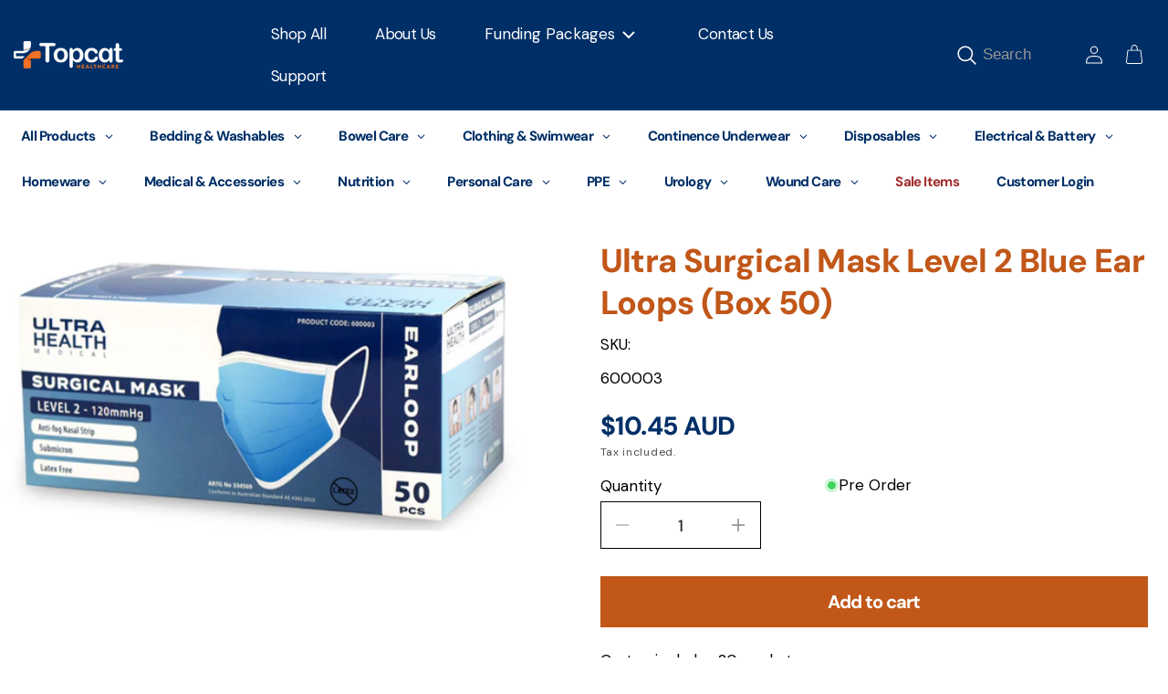

--- FILE ---
content_type: text/html; charset=utf-8
request_url: https://topcathealthcare.com.au/products/ultra-surgical-mask-level-2-blue-ear-loops-box-50
body_size: 37596
content:
<!doctype html>
<html class="no-js" lang="en">
  <head>
    <meta charset="utf-8">
    <meta http-equiv="X-UA-Compatible" content="IE=edge">
    <meta name="viewport" content="width=device-width,initial-scale=1">
    <meta name="theme-color" content="">
    <link rel="canonical" href="https://topcathealthcare.com.au/products/ultra-surgical-mask-level-2-blue-ear-loops-box-50">
    <script type="text/javascript">
    window.addEventListener("load", function() {
       setTimeout(function(){
    yotpoWidgetsContainer.initWidgets()
      console.log('yotpo refreshed');
     },2000);
    });
    </script>
    <script>
  window.addEventListener("load", () => {
    setTimeout(() => {
      if (typeof yotpo !== "undefined") {
        yotpo.initWidgets();
        console.log("loaded");
      } else {
        console.log("yotpo not found, no widgets to initialize");
      }
    }, 2000);
  });

function initYotpoWidgets(){
	if (typeof yotpoWidgetsContainer !== 'undefineed'){
	  if (yotpoWidgetsContainer.initWidgets){
		yotpoWidgetsContainer.initWidgets();
		}
	}
	setTimeout(initYotpoWidgets, 1);
}
initYotpoWidgets();
</script><link rel="icon" type="image/png" href="//topcathealthcare.com.au/cdn/shop/files/fav.png?crop=center&height=32&v=1701176064&width=32"><title>
      Ultra Surgical Mask Level 2 Blue Ear Loops (Box 50)
 &ndash; Topcat Healthcare</title>

    
      <meta name="description" content="Meeting Australian Standards, Ultra Health Surgical Face Mask Level 2 Blue Ear Loops gives trusted defense with a BFE rating of 95%, medical-grade construction, and comfortable fit.">
    

    

<meta property="og:site_name" content="Topcat Healthcare">
<meta property="og:url" content="https://topcathealthcare.com.au/products/ultra-surgical-mask-level-2-blue-ear-loops-box-50">
<meta property="og:title" content="Ultra Surgical Mask Level 2 Blue Ear Loops (Box 50)">
<meta property="og:type" content="product">
<meta property="og:description" content="Meeting Australian Standards, Ultra Health Surgical Face Mask Level 2 Blue Ear Loops gives trusted defense with a BFE rating of 95%, medical-grade construction, and comfortable fit."><meta property="og:image" content="http://topcathealthcare.com.au/cdn/shop/files/UltraSurgicalMaskLevel2BlueEarLoops_Box50.png?v=1755058245">
  <meta property="og:image:secure_url" content="https://topcathealthcare.com.au/cdn/shop/files/UltraSurgicalMaskLevel2BlueEarLoops_Box50.png?v=1755058245">
  <meta property="og:image:width" content="745">
  <meta property="og:image:height" content="414"><meta property="og:price:amount" content="10.45">
  <meta property="og:price:currency" content="AUD"><meta name="twitter:card" content="summary_large_image">
<meta name="twitter:title" content="Ultra Surgical Mask Level 2 Blue Ear Loops (Box 50)">
<meta name="twitter:description" content="Meeting Australian Standards, Ultra Health Surgical Face Mask Level 2 Blue Ear Loops gives trusted defense with a BFE rating of 95%, medical-grade construction, and comfortable fit.">

    <script src="//topcathealthcare.com.au/cdn/shop/t/24/assets/jquery.min.js?v=147293088974801289311747093614"></script> 
    <script src="//topcathealthcare.com.au/cdn/shop/t/24/assets/slick.min.js?v=71779134894361685811747093615" type="text/javascript"></script>
    <script src="//topcathealthcare.com.au/cdn/shop/t/24/assets/constants.js?v=58251544750838685771747093614" defer="defer"></script>
    <script src="//topcathealthcare.com.au/cdn/shop/t/24/assets/pubsub.js?v=158357773527763999511747093616" defer="defer"></script>
    <script src="//topcathealthcare.com.au/cdn/shop/t/24/assets/global.js?v=40820548392383841591747093614" defer="defer"></script><script src="//topcathealthcare.com.au/cdn/shop/t/24/assets/custom.js?v=68754732056175120621747093615"></script>
    <script>window.performance && window.performance.mark && window.performance.mark('shopify.content_for_header.start');</script><meta id="shopify-digital-wallet" name="shopify-digital-wallet" content="/84216021285/digital_wallets/dialog">
<meta name="shopify-checkout-api-token" content="06d89a493f1894ea3aa4de41908f4ecb">
<link rel="alternate" type="application/json+oembed" href="https://topcathealthcare.com.au/products/ultra-surgical-mask-level-2-blue-ear-loops-box-50.oembed">
<script async="async" src="/checkouts/internal/preloads.js?locale=en-AU"></script>
<link rel="preconnect" href="https://shop.app" crossorigin="anonymous">
<script async="async" src="https://shop.app/checkouts/internal/preloads.js?locale=en-AU&shop_id=84216021285" crossorigin="anonymous"></script>
<script id="apple-pay-shop-capabilities" type="application/json">{"shopId":84216021285,"countryCode":"AU","currencyCode":"AUD","merchantCapabilities":["supports3DS"],"merchantId":"gid:\/\/shopify\/Shop\/84216021285","merchantName":"Topcat Healthcare","requiredBillingContactFields":["postalAddress","email","phone"],"requiredShippingContactFields":["postalAddress","email","phone"],"shippingType":"shipping","supportedNetworks":["visa","masterCard","amex","jcb"],"total":{"type":"pending","label":"Topcat Healthcare","amount":"1.00"},"shopifyPaymentsEnabled":true,"supportsSubscriptions":true}</script>
<script id="shopify-features" type="application/json">{"accessToken":"06d89a493f1894ea3aa4de41908f4ecb","betas":["rich-media-storefront-analytics"],"domain":"topcathealthcare.com.au","predictiveSearch":true,"shopId":84216021285,"locale":"en"}</script>
<script>var Shopify = Shopify || {};
Shopify.shop = "topcathealthcare.myshopify.com";
Shopify.locale = "en";
Shopify.currency = {"active":"AUD","rate":"1.0"};
Shopify.country = "AU";
Shopify.theme = {"name":"Topcathealthcare - NDIS form - 2025 June","id":177831477541,"schema_name":"Dawn","schema_version":"12.0.0","theme_store_id":null,"role":"main"};
Shopify.theme.handle = "null";
Shopify.theme.style = {"id":null,"handle":null};
Shopify.cdnHost = "topcathealthcare.com.au/cdn";
Shopify.routes = Shopify.routes || {};
Shopify.routes.root = "/";</script>
<script type="module">!function(o){(o.Shopify=o.Shopify||{}).modules=!0}(window);</script>
<script>!function(o){function n(){var o=[];function n(){o.push(Array.prototype.slice.apply(arguments))}return n.q=o,n}var t=o.Shopify=o.Shopify||{};t.loadFeatures=n(),t.autoloadFeatures=n()}(window);</script>
<script>
  window.ShopifyPay = window.ShopifyPay || {};
  window.ShopifyPay.apiHost = "shop.app\/pay";
  window.ShopifyPay.redirectState = null;
</script>
<script id="shop-js-analytics" type="application/json">{"pageType":"product"}</script>
<script defer="defer" async type="module" src="//topcathealthcare.com.au/cdn/shopifycloud/shop-js/modules/v2/client.init-shop-cart-sync_BApSsMSl.en.esm.js"></script>
<script defer="defer" async type="module" src="//topcathealthcare.com.au/cdn/shopifycloud/shop-js/modules/v2/chunk.common_CBoos6YZ.esm.js"></script>
<script type="module">
  await import("//topcathealthcare.com.au/cdn/shopifycloud/shop-js/modules/v2/client.init-shop-cart-sync_BApSsMSl.en.esm.js");
await import("//topcathealthcare.com.au/cdn/shopifycloud/shop-js/modules/v2/chunk.common_CBoos6YZ.esm.js");

  window.Shopify.SignInWithShop?.initShopCartSync?.({"fedCMEnabled":true,"windoidEnabled":true});

</script>
<script>
  window.Shopify = window.Shopify || {};
  if (!window.Shopify.featureAssets) window.Shopify.featureAssets = {};
  window.Shopify.featureAssets['shop-js'] = {"shop-cart-sync":["modules/v2/client.shop-cart-sync_DJczDl9f.en.esm.js","modules/v2/chunk.common_CBoos6YZ.esm.js"],"init-fed-cm":["modules/v2/client.init-fed-cm_BzwGC0Wi.en.esm.js","modules/v2/chunk.common_CBoos6YZ.esm.js"],"init-windoid":["modules/v2/client.init-windoid_BS26ThXS.en.esm.js","modules/v2/chunk.common_CBoos6YZ.esm.js"],"shop-cash-offers":["modules/v2/client.shop-cash-offers_DthCPNIO.en.esm.js","modules/v2/chunk.common_CBoos6YZ.esm.js","modules/v2/chunk.modal_Bu1hFZFC.esm.js"],"shop-button":["modules/v2/client.shop-button_D_JX508o.en.esm.js","modules/v2/chunk.common_CBoos6YZ.esm.js"],"init-shop-email-lookup-coordinator":["modules/v2/client.init-shop-email-lookup-coordinator_DFwWcvrS.en.esm.js","modules/v2/chunk.common_CBoos6YZ.esm.js"],"shop-toast-manager":["modules/v2/client.shop-toast-manager_tEhgP2F9.en.esm.js","modules/v2/chunk.common_CBoos6YZ.esm.js"],"shop-login-button":["modules/v2/client.shop-login-button_DwLgFT0K.en.esm.js","modules/v2/chunk.common_CBoos6YZ.esm.js","modules/v2/chunk.modal_Bu1hFZFC.esm.js"],"avatar":["modules/v2/client.avatar_BTnouDA3.en.esm.js"],"init-shop-cart-sync":["modules/v2/client.init-shop-cart-sync_BApSsMSl.en.esm.js","modules/v2/chunk.common_CBoos6YZ.esm.js"],"pay-button":["modules/v2/client.pay-button_BuNmcIr_.en.esm.js","modules/v2/chunk.common_CBoos6YZ.esm.js"],"init-shop-for-new-customer-accounts":["modules/v2/client.init-shop-for-new-customer-accounts_DrjXSI53.en.esm.js","modules/v2/client.shop-login-button_DwLgFT0K.en.esm.js","modules/v2/chunk.common_CBoos6YZ.esm.js","modules/v2/chunk.modal_Bu1hFZFC.esm.js"],"init-customer-accounts-sign-up":["modules/v2/client.init-customer-accounts-sign-up_TlVCiykN.en.esm.js","modules/v2/client.shop-login-button_DwLgFT0K.en.esm.js","modules/v2/chunk.common_CBoos6YZ.esm.js","modules/v2/chunk.modal_Bu1hFZFC.esm.js"],"shop-follow-button":["modules/v2/client.shop-follow-button_C5D3XtBb.en.esm.js","modules/v2/chunk.common_CBoos6YZ.esm.js","modules/v2/chunk.modal_Bu1hFZFC.esm.js"],"checkout-modal":["modules/v2/client.checkout-modal_8TC_1FUY.en.esm.js","modules/v2/chunk.common_CBoos6YZ.esm.js","modules/v2/chunk.modal_Bu1hFZFC.esm.js"],"init-customer-accounts":["modules/v2/client.init-customer-accounts_C0Oh2ljF.en.esm.js","modules/v2/client.shop-login-button_DwLgFT0K.en.esm.js","modules/v2/chunk.common_CBoos6YZ.esm.js","modules/v2/chunk.modal_Bu1hFZFC.esm.js"],"lead-capture":["modules/v2/client.lead-capture_Cq0gfm7I.en.esm.js","modules/v2/chunk.common_CBoos6YZ.esm.js","modules/v2/chunk.modal_Bu1hFZFC.esm.js"],"shop-login":["modules/v2/client.shop-login_BmtnoEUo.en.esm.js","modules/v2/chunk.common_CBoos6YZ.esm.js","modules/v2/chunk.modal_Bu1hFZFC.esm.js"],"payment-terms":["modules/v2/client.payment-terms_BHOWV7U_.en.esm.js","modules/v2/chunk.common_CBoos6YZ.esm.js","modules/v2/chunk.modal_Bu1hFZFC.esm.js"]};
</script>
<script>(function() {
  var isLoaded = false;
  function asyncLoad() {
    if (isLoaded) return;
    isLoaded = true;
    var urls = ["https:\/\/app.easyquote.pw\/easyquote.js?url=https:\/\/app.easyquote.pw\u0026shop=topcathealthcare.myshopify.com"];
    for (var i = 0; i < urls.length; i++) {
      var s = document.createElement('script');
      s.type = 'text/javascript';
      s.async = true;
      s.src = urls[i];
      var x = document.getElementsByTagName('script')[0];
      x.parentNode.insertBefore(s, x);
    }
  };
  if(window.attachEvent) {
    window.attachEvent('onload', asyncLoad);
  } else {
    window.addEventListener('load', asyncLoad, false);
  }
})();</script>
<script id="__st">var __st={"a":84216021285,"offset":39600,"reqid":"4bdd1187-6190-441c-bbbc-3fba42e13fb6-1768911658","pageurl":"topcathealthcare.com.au\/products\/ultra-surgical-mask-level-2-blue-ear-loops-box-50","u":"874f6558e3df","p":"product","rtyp":"product","rid":8939265851685};</script>
<script>window.ShopifyPaypalV4VisibilityTracking = true;</script>
<script id="captcha-bootstrap">!function(){'use strict';const t='contact',e='account',n='new_comment',o=[[t,t],['blogs',n],['comments',n],[t,'customer']],c=[[e,'customer_login'],[e,'guest_login'],[e,'recover_customer_password'],[e,'create_customer']],r=t=>t.map((([t,e])=>`form[action*='/${t}']:not([data-nocaptcha='true']) input[name='form_type'][value='${e}']`)).join(','),a=t=>()=>t?[...document.querySelectorAll(t)].map((t=>t.form)):[];function s(){const t=[...o],e=r(t);return a(e)}const i='password',u='form_key',d=['recaptcha-v3-token','g-recaptcha-response','h-captcha-response',i],f=()=>{try{return window.sessionStorage}catch{return}},m='__shopify_v',_=t=>t.elements[u];function p(t,e,n=!1){try{const o=window.sessionStorage,c=JSON.parse(o.getItem(e)),{data:r}=function(t){const{data:e,action:n}=t;return t[m]||n?{data:e,action:n}:{data:t,action:n}}(c);for(const[e,n]of Object.entries(r))t.elements[e]&&(t.elements[e].value=n);n&&o.removeItem(e)}catch(o){console.error('form repopulation failed',{error:o})}}const l='form_type',E='cptcha';function T(t){t.dataset[E]=!0}const w=window,h=w.document,L='Shopify',v='ce_forms',y='captcha';let A=!1;((t,e)=>{const n=(g='f06e6c50-85a8-45c8-87d0-21a2b65856fe',I='https://cdn.shopify.com/shopifycloud/storefront-forms-hcaptcha/ce_storefront_forms_captcha_hcaptcha.v1.5.2.iife.js',D={infoText:'Protected by hCaptcha',privacyText:'Privacy',termsText:'Terms'},(t,e,n)=>{const o=w[L][v],c=o.bindForm;if(c)return c(t,g,e,D).then(n);var r;o.q.push([[t,g,e,D],n]),r=I,A||(h.body.append(Object.assign(h.createElement('script'),{id:'captcha-provider',async:!0,src:r})),A=!0)});var g,I,D;w[L]=w[L]||{},w[L][v]=w[L][v]||{},w[L][v].q=[],w[L][y]=w[L][y]||{},w[L][y].protect=function(t,e){n(t,void 0,e),T(t)},Object.freeze(w[L][y]),function(t,e,n,w,h,L){const[v,y,A,g]=function(t,e,n){const i=e?o:[],u=t?c:[],d=[...i,...u],f=r(d),m=r(i),_=r(d.filter((([t,e])=>n.includes(e))));return[a(f),a(m),a(_),s()]}(w,h,L),I=t=>{const e=t.target;return e instanceof HTMLFormElement?e:e&&e.form},D=t=>v().includes(t);t.addEventListener('submit',(t=>{const e=I(t);if(!e)return;const n=D(e)&&!e.dataset.hcaptchaBound&&!e.dataset.recaptchaBound,o=_(e),c=g().includes(e)&&(!o||!o.value);(n||c)&&t.preventDefault(),c&&!n&&(function(t){try{if(!f())return;!function(t){const e=f();if(!e)return;const n=_(t);if(!n)return;const o=n.value;o&&e.removeItem(o)}(t);const e=Array.from(Array(32),(()=>Math.random().toString(36)[2])).join('');!function(t,e){_(t)||t.append(Object.assign(document.createElement('input'),{type:'hidden',name:u})),t.elements[u].value=e}(t,e),function(t,e){const n=f();if(!n)return;const o=[...t.querySelectorAll(`input[type='${i}']`)].map((({name:t})=>t)),c=[...d,...o],r={};for(const[a,s]of new FormData(t).entries())c.includes(a)||(r[a]=s);n.setItem(e,JSON.stringify({[m]:1,action:t.action,data:r}))}(t,e)}catch(e){console.error('failed to persist form',e)}}(e),e.submit())}));const S=(t,e)=>{t&&!t.dataset[E]&&(n(t,e.some((e=>e===t))),T(t))};for(const o of['focusin','change'])t.addEventListener(o,(t=>{const e=I(t);D(e)&&S(e,y())}));const B=e.get('form_key'),M=e.get(l),P=B&&M;t.addEventListener('DOMContentLoaded',(()=>{const t=y();if(P)for(const e of t)e.elements[l].value===M&&p(e,B);[...new Set([...A(),...v().filter((t=>'true'===t.dataset.shopifyCaptcha))])].forEach((e=>S(e,t)))}))}(h,new URLSearchParams(w.location.search),n,t,e,['guest_login'])})(!0,!0)}();</script>
<script integrity="sha256-4kQ18oKyAcykRKYeNunJcIwy7WH5gtpwJnB7kiuLZ1E=" data-source-attribution="shopify.loadfeatures" defer="defer" src="//topcathealthcare.com.au/cdn/shopifycloud/storefront/assets/storefront/load_feature-a0a9edcb.js" crossorigin="anonymous"></script>
<script crossorigin="anonymous" defer="defer" src="//topcathealthcare.com.au/cdn/shopifycloud/storefront/assets/shopify_pay/storefront-65b4c6d7.js?v=20250812"></script>
<script data-source-attribution="shopify.dynamic_checkout.dynamic.init">var Shopify=Shopify||{};Shopify.PaymentButton=Shopify.PaymentButton||{isStorefrontPortableWallets:!0,init:function(){window.Shopify.PaymentButton.init=function(){};var t=document.createElement("script");t.src="https://topcathealthcare.com.au/cdn/shopifycloud/portable-wallets/latest/portable-wallets.en.js",t.type="module",document.head.appendChild(t)}};
</script>
<script data-source-attribution="shopify.dynamic_checkout.buyer_consent">
  function portableWalletsHideBuyerConsent(e){var t=document.getElementById("shopify-buyer-consent"),n=document.getElementById("shopify-subscription-policy-button");t&&n&&(t.classList.add("hidden"),t.setAttribute("aria-hidden","true"),n.removeEventListener("click",e))}function portableWalletsShowBuyerConsent(e){var t=document.getElementById("shopify-buyer-consent"),n=document.getElementById("shopify-subscription-policy-button");t&&n&&(t.classList.remove("hidden"),t.removeAttribute("aria-hidden"),n.addEventListener("click",e))}window.Shopify?.PaymentButton&&(window.Shopify.PaymentButton.hideBuyerConsent=portableWalletsHideBuyerConsent,window.Shopify.PaymentButton.showBuyerConsent=portableWalletsShowBuyerConsent);
</script>
<script data-source-attribution="shopify.dynamic_checkout.cart.bootstrap">document.addEventListener("DOMContentLoaded",(function(){function t(){return document.querySelector("shopify-accelerated-checkout-cart, shopify-accelerated-checkout")}if(t())Shopify.PaymentButton.init();else{new MutationObserver((function(e,n){t()&&(Shopify.PaymentButton.init(),n.disconnect())})).observe(document.body,{childList:!0,subtree:!0})}}));
</script>
<link id="shopify-accelerated-checkout-styles" rel="stylesheet" media="screen" href="https://topcathealthcare.com.au/cdn/shopifycloud/portable-wallets/latest/accelerated-checkout-backwards-compat.css" crossorigin="anonymous">
<style id="shopify-accelerated-checkout-cart">
        #shopify-buyer-consent {
  margin-top: 1em;
  display: inline-block;
  width: 100%;
}

#shopify-buyer-consent.hidden {
  display: none;
}

#shopify-subscription-policy-button {
  background: none;
  border: none;
  padding: 0;
  text-decoration: underline;
  font-size: inherit;
  cursor: pointer;
}

#shopify-subscription-policy-button::before {
  box-shadow: none;
}

      </style>
<script id="sections-script" data-sections="header" defer="defer" src="//topcathealthcare.com.au/cdn/shop/t/24/compiled_assets/scripts.js?v=4041"></script>
<script>window.performance && window.performance.mark && window.performance.mark('shopify.content_for_header.end');</script>


    <style data-shopify>
      
      
      
      
      

      
        :root,
        .color-background-1 {
          --color-background: 255,255,255;
        
          --gradient-background: #ffffff;
        

        

        --color-foreground: 18,18,18;
        --color-background-contrast: 191,191,191;
        --color-shadow: 18,18,18;
        --color-button: 18,18,18;
        --color-button-text: 255,255,255;
        --color-secondary-button: 255,255,255;
        --color-secondary-button-text: 18,18,18;
        --color-link: 18,18,18;
        --color-badge-foreground: 18,18,18;
        --color-badge-background: 255,255,255;
        --color-badge-border: 18,18,18;
        --payment-terms-background-color: rgb(255 255 255);
      }
      
        
        .color-background-2 {
          --color-background: 243,243,243;
        
          --gradient-background: #f3f3f3;
        

        

        --color-foreground: 18,18,18;
        --color-background-contrast: 179,179,179;
        --color-shadow: 18,18,18;
        --color-button: 18,18,18;
        --color-button-text: 243,243,243;
        --color-secondary-button: 243,243,243;
        --color-secondary-button-text: 18,18,18;
        --color-link: 18,18,18;
        --color-badge-foreground: 18,18,18;
        --color-badge-background: 243,243,243;
        --color-badge-border: 18,18,18;
        --payment-terms-background-color: rgb(243 243 243);
      }
      
        
        .color-inverse {
          --color-background: 36,40,51;
        
          --gradient-background: #242833;
        

        

        --color-foreground: 255,255,255;
        --color-background-contrast: 47,52,66;
        --color-shadow: 18,18,18;
        --color-button: 255,255,255;
        --color-button-text: 0,0,0;
        --color-secondary-button: 36,40,51;
        --color-secondary-button-text: 255,255,255;
        --color-link: 255,255,255;
        --color-badge-foreground: 255,255,255;
        --color-badge-background: 36,40,51;
        --color-badge-border: 255,255,255;
        --payment-terms-background-color: rgb(36 40 51);
      }
      
        
        .color-accent-1 {
          --color-background: 18,18,18;
        
          --gradient-background: #121212;
        

        

        --color-foreground: 255,255,255;
        --color-background-contrast: 146,146,146;
        --color-shadow: 18,18,18;
        --color-button: 255,255,255;
        --color-button-text: 18,18,18;
        --color-secondary-button: 18,18,18;
        --color-secondary-button-text: 255,255,255;
        --color-link: 255,255,255;
        --color-badge-foreground: 255,255,255;
        --color-badge-background: 18,18,18;
        --color-badge-border: 255,255,255;
        --payment-terms-background-color: rgb(18 18 18);
      }
      
        
        .color-accent-2 {
          --color-background: 2,103,175;
        
          --gradient-background: #0267af;
        

        

        --color-foreground: 255,255,255;
        --color-background-contrast: 1,29,49;
        --color-shadow: 18,18,18;
        --color-button: 255,255,255;
        --color-button-text: 2,103,175;
        --color-secondary-button: 2,103,175;
        --color-secondary-button-text: 255,255,255;
        --color-link: 255,255,255;
        --color-badge-foreground: 255,255,255;
        --color-badge-background: 2,103,175;
        --color-badge-border: 255,255,255;
        --payment-terms-background-color: rgb(2 103 175);
      }
      
        
        .color-scheme-e2f968f0-bc5b-48b9-ac09-f4d634f4560d {
          --color-background: 0,47,103;
        
          --gradient-background: #002f67;
        

        

        --color-foreground: 255,255,255;
        --color-background-contrast: 0,59,129;
        --color-shadow: 18,18,18;
        --color-button: 245,245,245;
        --color-button-text: 0,47,103;
        --color-secondary-button: 0,47,103;
        --color-secondary-button-text: 255,255,255;
        --color-link: 255,255,255;
        --color-badge-foreground: 255,255,255;
        --color-badge-background: 0,47,103;
        --color-badge-border: 255,255,255;
        --payment-terms-background-color: rgb(0 47 103);
      }
      
        
        .color-scheme-54ba96a4-c820-45d4-866b-0d5cf7a577f5 {
          --color-background: 193,87,25;
        
          --gradient-background: #c15719;
        

        

        --color-foreground: 255,255,255;
        --color-background-contrast: 80,36,10;
        --color-shadow: 18,18,18;
        --color-button: 245,245,245;
        --color-button-text: 255,255,255;
        --color-secondary-button: 193,87,25;
        --color-secondary-button-text: 255,255,255;
        --color-link: 255,255,255;
        --color-badge-foreground: 255,255,255;
        --color-badge-background: 193,87,25;
        --color-badge-border: 255,255,255;
        --payment-terms-background-color: rgb(193 87 25);
      }
      

      body, .color-background-1, .color-background-2, .color-inverse, .color-accent-1, .color-accent-2, .color-scheme-e2f968f0-bc5b-48b9-ac09-f4d634f4560d, .color-scheme-54ba96a4-c820-45d4-866b-0d5cf7a577f5 {
        color: rgba(var(--color-foreground), 0.75);
        background-color: rgb(var(--color-background));
      }

      :root {
        --font-body-family: "system_ui", -apple-system, 'Segoe UI', Roboto, 'Helvetica Neue', 'Noto Sans', 'Liberation Sans', Arial, sans-serif, 'Apple Color Emoji', 'Segoe UI Emoji', 'Segoe UI Symbol', 'Noto Color Emoji';
        --font-body-style: normal;
        --font-body-weight: 400;
        --font-body-weight-bold: 700;

        --font-heading-family: "system_ui", -apple-system, 'Segoe UI', Roboto, 'Helvetica Neue', 'Noto Sans', 'Liberation Sans', Arial, sans-serif, 'Apple Color Emoji', 'Segoe UI Emoji', 'Segoe UI Symbol', 'Noto Color Emoji';
        --font-heading-style: normal;
        --font-heading-weight: 400;

        --font-body-scale: 1.0;
        --font-heading-scale: 1.0;

        --media-padding: px;
        --media-border-opacity: 0.05;
        --media-border-width: 0px;
        --media-radius: 0px;
        --media-shadow-opacity: 0.0;
        --media-shadow-horizontal-offset: 0px;
        --media-shadow-vertical-offset: 4px;
        --media-shadow-blur-radius: 5px;
        --media-shadow-visible: 0;

        --page-width: 150rem;
        --page-width-margin: 0rem;

        --product-card-image-padding: 0.0rem;
        --product-card-corner-radius: 0.0rem;
        --product-card-text-alignment: left;
        --product-card-border-width: 0.0rem;
        --product-card-border-opacity: 0.1;
        --product-card-shadow-opacity: 0.0;
        --product-card-shadow-visible: 0;
        --product-card-shadow-horizontal-offset: 0.0rem;
        --product-card-shadow-vertical-offset: 0.4rem;
        --product-card-shadow-blur-radius: 0.5rem;

        --collection-card-image-padding: 0.0rem;
        --collection-card-corner-radius: 0.0rem;
        --collection-card-text-alignment: left;
        --collection-card-border-width: 0.0rem;
        --collection-card-border-opacity: 0.1;
        --collection-card-shadow-opacity: 0.0;
        --collection-card-shadow-visible: 0;
        --collection-card-shadow-horizontal-offset: 0.0rem;
        --collection-card-shadow-vertical-offset: 0.4rem;
        --collection-card-shadow-blur-radius: 0.5rem;

        --blog-card-image-padding: 0.0rem;
        --blog-card-corner-radius: 0.0rem;
        --blog-card-text-alignment: left;
        --blog-card-border-width: 0.0rem;
        --blog-card-border-opacity: 0.1;
        --blog-card-shadow-opacity: 0.0;
        --blog-card-shadow-visible: 0;
        --blog-card-shadow-horizontal-offset: 0.0rem;
        --blog-card-shadow-vertical-offset: 0.4rem;
        --blog-card-shadow-blur-radius: 0.5rem;

        --badge-corner-radius: 4.0rem;

        --popup-border-width: 1px;
        --popup-border-opacity: 0.1;
        --popup-corner-radius: 0px;
        --popup-shadow-opacity: 0.05;
        --popup-shadow-horizontal-offset: 0px;
        --popup-shadow-vertical-offset: 4px;
        --popup-shadow-blur-radius: 5px;

        --drawer-border-width: 1px;
        --drawer-border-opacity: 0.1;
        --drawer-shadow-opacity: 0.0;
        --drawer-shadow-horizontal-offset: 0px;
        --drawer-shadow-vertical-offset: 4px;
        --drawer-shadow-blur-radius: 5px;

        --spacing-sections-desktop: 0px;
        --spacing-sections-mobile: 0px;

        --grid-desktop-vertical-spacing: 36px;
        --grid-desktop-horizontal-spacing: 18px;
        --grid-mobile-vertical-spacing: 18px;
        --grid-mobile-horizontal-spacing: 9px;

        --text-boxes-border-opacity: 0.1;
        --text-boxes-border-width: 0px;
        --text-boxes-radius: 0px;
        --text-boxes-shadow-opacity: 0.0;
        --text-boxes-shadow-visible: 0;
        --text-boxes-shadow-horizontal-offset: 0px;
        --text-boxes-shadow-vertical-offset: 4px;
        --text-boxes-shadow-blur-radius: 5px;

        --buttons-radius: 40px;
        --buttons-radius-outset: 41px;
        --buttons-border-width: 1px;
        --buttons-border-opacity: 1.0;
        --buttons-shadow-opacity: 0.0;
        --buttons-shadow-visible: 0;
        --buttons-shadow-horizontal-offset: 0px;
        --buttons-shadow-vertical-offset: 4px;
        --buttons-shadow-blur-radius: 5px;
        --buttons-border-offset: 0.3px;

        --inputs-radius: 0px;
        --inputs-border-width: 1px;
        --inputs-border-opacity: 0.55;
        --inputs-shadow-opacity: 0.0;
        --inputs-shadow-horizontal-offset: 0px;
        --inputs-margin-offset: 0px;
        --inputs-shadow-vertical-offset: 4px;
        --inputs-shadow-blur-radius: 5px;
        --inputs-radius-outset: 0px;

        --variant-pills-radius: 40px;
        --variant-pills-border-width: 1px;
        --variant-pills-border-opacity: 0.55;
        --variant-pills-shadow-opacity: 0.0;
        --variant-pills-shadow-horizontal-offset: 0px;
        --variant-pills-shadow-vertical-offset: 4px;
        --variant-pills-shadow-blur-radius: 5px;
      }

      *,
      *::before,
      *::after {
        box-sizing: inherit;
      }

      html {
        box-sizing: border-box;
        font-size: calc(var(--font-body-scale) * 62.5%);
        height: 100%;
      }

      body {
        display: grid;
        grid-template-rows: auto auto 1fr auto;
        grid-template-columns: 100%;
        min-height: 100%;
        margin: 0;
        font-size: 1.5rem;
        letter-spacing: 0.06rem;
        line-height: calc(1 + 0.8 / var(--font-body-scale));
        font-family: var(--font-body-family);
        font-style: var(--font-body-style);
        font-weight: var(--font-body-weight);
      }

      @media screen and (min-width: 750px) {
        body {
          font-size: 1.6rem;
        }
      }
    </style>
    
    <link href="//topcathealthcare.com.au/cdn/shop/t/24/assets/base.css?v=85352485510061871851747093614" rel="stylesheet" type="text/css" media="all" />    
    <link href="//topcathealthcare.com.au/cdn/shop/t/24/assets/custom.css?v=100225061500241802471747093615" rel="stylesheet" type="text/css" media="all" />
<link
        rel="stylesheet"
        href="//topcathealthcare.com.au/cdn/shop/t/24/assets/component-predictive-search.css?v=118923337488134913561747093614"
        media="print"
        onload="this.media='all'"
      ><script>
      document.documentElement.className = document.documentElement.className.replace('no-js', 'js');
      if (Shopify.designMode) {
        document.documentElement.classList.add('shopify-design-mode');
      }
    </script>
  <!-- BEGIN app block: shopify://apps/globo-mega-menu/blocks/app-embed/7a00835e-fe40-45a5-a615-2eb4ab697b58 -->
<link href="//cdn.shopify.com/extensions/019b6e53-04e2-713c-aa06-5bced6079bf6/menufrontend-304/assets/main-navigation-styles.min.css" rel="stylesheet" type="text/css" media="all" />
<link href="//cdn.shopify.com/extensions/019b6e53-04e2-713c-aa06-5bced6079bf6/menufrontend-304/assets/theme-styles.min.css" rel="stylesheet" type="text/css" media="all" />
<script type="text/javascript" hs-ignore data-cookieconsent="ignore" data-ccm-injected>
document.getElementsByTagName('html')[0].classList.add('globo-menu-loading');
window.GloboMenuConfig = window.GloboMenuConfig || {}
window.GloboMenuConfig.curLocale = "en";
window.GloboMenuConfig.shop = "topcathealthcare.myshopify.com";
window.GloboMenuConfig.GloboMenuLocale = "en";
window.GloboMenuConfig.locale = "en";
window.menuRootUrl = "";
window.GloboMenuCustomer = false;
window.GloboMenuAssetsUrl = 'https://cdn.shopify.com/extensions/019b6e53-04e2-713c-aa06-5bced6079bf6/menufrontend-304/assets/';
window.GloboMenuFilesUrl = '//topcathealthcare.com.au/cdn/shop/files/';
window.GloboMenuLinklists = {"main-menu": [{'url' :"\/collections\/all", 'title': "Shop All"},{'url' :"\/pages\/about-us", 'title': "About Us"},{'url' :"#", 'title': "Funding Packages"},{'url' :"\/pages\/contact", 'title': "Contact Us"},{'url' :"\/pages\/continence-assessment-services", 'title': "Support"}],"footer": [{'url' :"\/collections\/all", 'title': "Shop All"},{'url' :"\/pages\/ndis", 'title': "NDIS"},{'url' :"\/pages\/aged-care", 'title': "Aged Care"},{'url' :"\/pages\/understanding-incontinence", 'title': "About Incontinence"},{'url' :"\/pages\/about-us", 'title': "About Us"}],"header-nav-menu": [{'url' :"\/collections\/disposable-continence-products", 'title': "Disposable Continence Products"},{'url' :"\/collections\/medical-and-accessories", 'title': "PPE Hygeine \u0026 Cleaning Products"},{'url' :"\/collections\/all", 'title': "All Products"}],"footer-menu-2": [{'url' :"\/pages\/contact", 'title': "Contact Us"},{'url' :"\/pages\/terms-conditions", 'title': "T\u0026Cs"},{'url' :"\/pages\/faq", 'title': "FAQ"},{'url' :"\/pages\/returns-policy", 'title': "Return Policy"},{'url' :"\/pages\/privacy-policy", 'title': "Privacy Policy"},{'url' :"\/pages\/incidents-management", 'title': "Incidents Management"}],"collection-sidebar-menu": [{'url' :"\/collections\/clothing-swimwear", 'title': "Clothing \u0026 Swimwear"},{'url' :"\/collections\/continence-underwear", 'title': "Continence Underwear"},{'url' :"\/collections\/disposables", 'title': "Disposables"},{'url' :"\/collections\/bowel-care", 'title': "Bowel Care"},{'url' :"\/collections\/homeware", 'title': "Homeware"},{'url' :"\/collections\/electrical-battery-powered", 'title': "Electrical \u0026 Battery Powered"},{'url' :"\/collections\/personal-care", 'title': "Personal Care"},{'url' :"\/collections\/medical-and-accessories", 'title': "Medical \u0026 Accessories"},{'url' :"\/collections\/ppe", 'title': "PPE"},{'url' :"\/collections\/nutrition", 'title': "Nutrition"},{'url' :"\/collections\/sensory", 'title': "Sensory"},{'url' :"\/collections\/urology", 'title': "Urology"}],"customer-account-main-menu": [{'url' :"\/", 'title': "Shop"},{'url' :"https:\/\/shopify.com\/84216021285\/account\/orders?locale=en\u0026region_country=AU", 'title': "Orders"}]}
window.GloboMenuConfig.is_app_embedded = true;
window.showAdsInConsole = true;
</script>

<style>.globo-menu-loading .main_nav .header__inline-menu > ul.list-menu.list-menu--inline {visibility:hidden;opacity:0}</style><script hs-ignore data-cookieconsent="ignore" data-ccm-injected type="text/javascript">
  window.GloboMenus = window.GloboMenus || [];
  var menuKey = 35982;
  window.GloboMenus[menuKey] = window.GloboMenus[menuKey] || {};
  window.GloboMenus[menuKey].id = menuKey;window.GloboMenus[menuKey].replacement = {"type":"selector","main_menu":"main-menu","mobile_menu":"main-menu","main_menu_selector":".main_nav .header__inline-menu > ul.list-menu.list-menu--inline","mobile_menu_selector":null};window.GloboMenus[menuKey].type = "main";
  window.GloboMenus[menuKey].schedule = null;
  window.GloboMenus[menuKey].settings ={"font":{"tab_fontsize":"15","menu_fontsize":"15","tab_fontfamily":"DM Sans","tab_fontweight":"700","menu_fontfamily":"DM Sans","menu_fontweight":"700","tab_fontfamily_2":"DM Sans","menu_fontfamily_2":"DM Sans","submenu_text_fontsize":"15","tab_fontfamily_custom":true,"menu_fontfamily_custom":true,"submenu_text_fontfamily":"DM Sans","submenu_text_fontweight":"regular","submenu_heading_fontsize":"15","submenu_text_fontfamily_2":"DM Sans","submenu_heading_fontfamily":"DM Sans","submenu_heading_fontweight":"regular","submenu_description_fontsize":"15","submenu_heading_fontfamily_2":"DM Sans","submenu_description_fontfamily":"DM Sans","submenu_description_fontweight":"regular","submenu_text_fontfamily_custom":true,"submenu_description_fontfamily_2":"Indie Flower","submenu_heading_fontfamily_custom":true,"submenu_description_fontfamily_custom":false},"color":{"menu_text":"rgba(0, 47, 103, 1)","menu_border":"rgba(255, 255, 255, 1)","submenu_text":"rgba(0, 0, 0, 1)","atc_text_color":"rgba(0, 0, 0, 1)","submenu_border":"#d1d1d1","menu_background":"rgba(255, 255, 255, 1)","menu_text_hover":"rgba(242, 111, 33, 1)","sale_text_color":"#ffffff","submenu_heading":"rgba(242, 111, 33, 1)","tab_heading_color":"rgba(0, 0, 0, 1)","soldout_text_color":"#757575","submenu_background":"#ffffff","submenu_text_hover":"rgba(242, 111, 33, 1)","submenu_description":"#969696","atc_background_color":"#1F1F1F","atc_text_color_hover":"#FFFFFF","tab_background_hover":"rgba(242, 111, 33, 1)","menu_background_hover":"rgba(255, 255, 255, 1)","sale_background_color":"#ec523e","soldout_background_color":"#d5d5d5","tab_heading_active_color":"rgba(255, 255, 255, 1)","submenu_description_hover":"#4d5bcd","atc_background_color_hover":"#000000"},"general":{"align":"left","login":false,"border":true,"logout":false,"search":false,"account":false,"trigger":"hover","register":false,"atcButton":false,"max_width":null,"indicators":true,"responsive":"993","transition":"fade","orientation":null,"menu_padding":"20","carousel_loop":false,"mobile_border":true,"mobile_trigger":"click_toggle","submenu_border":true,"tab_lineheight":"50","menu_lineheight":"50","lazy_load_enable":true,"transition_delay":"150","transition_speed":"300","submenu_max_width":null,"carousel_auto_play":true,"dropdown_lineheight":"50","linklist_lineheight":"30","mobile_sticky_header":true,"desktop_sticky_header":true,"mobile_hide_linklist_submenu":false},"language":{"name":"Name","sale":"Sale","send":"Send","view":"View details","email":"Email","phone":"Phone Number","search":"Search for...","message":"Message","sold_out":"Sold out","add_to_cart":"Add to cart"}};
  window.GloboMenus[menuKey].itemsLength = 16;
</script><script type="template/html" id="globoMenu35982HTML"><ul class="gm-menu gm-menu-35982 gm-bordered gm-mobile-bordered gm-has-retractor gm-submenu-align-left gm-menu-trigger-hover gm-transition-fade" data-menu-id="35982" data-transition-speed="300" data-transition-delay="150">
<li data-gmmi="0" data-gmdi="0" class="gm-item gm-level-0 gm-has-submenu gm-submenu-aliexpress gm-submenu-align-full"><a class="gm-target" title="All Products" href="/collections/all"><span class="gm-text">All Products</span><span class="gm-retractor"></span></a><div 
      class="gm-submenu gm-aliexpress" 
      style=""
    ><div style="" class="submenu-background"></div>
      <ul class="gm-grid">
<li class="gm-item gm-grid-item gmcol-full gm-has-submenu">
    <div class="gm-tabs gm-tabs-left"><ul class="gm-tab-links">
<li class="gm-item gm-has-submenu gm-active" data-tab-index="0"><a class="gm-target" title="Brands"><span class="gm-text">Brands</span><span class="gm-retractor"></span></a></li>
<li class="gm-item gm-has-submenu" data-tab-index="1"><a class="gm-target" title="Medical &amp; Accessories" href="/collections/medical-and-accessories"><span class="gm-text">Medical & Accessories</span><span class="gm-retractor"></span></a></li></ul>
    <ul class="gm-tab-contents">
<li data-tab-index="0" class="gm-tab-content hc gm-active"><ul class="gm-tab-panel">
<li class="gm-item gm-grid-item gmcol-3 gm-has-submenu"><ul style="--columns:1" class="gm-links">
<li class="gm-item"><a class="gm-target" title="Abbott Nutrition" href="/collections/abbott-nutrition"><span class="gm-text">Abbott Nutrition</span></a>
</li>
<li class="gm-item"><a class="gm-target" title="ABENA" href="/collections/abena"><span class="gm-text">ABENA</span></a>
</li>
<li class="gm-item"><a class="gm-target" title="Aleva" href="/collections/aleva"><span class="gm-text">Aleva</span></a>
</li>
<li class="gm-item"><a class="gm-target" title="Bard" href="/collections/bard"><span class="gm-text">Bard</span></a>
</li>
<li class="gm-item"><a class="gm-target" title="Bare Medical" href="/collections/bare-medical"><span class="gm-text">Bare Medical</span></a>
</li>
<li class="gm-item"><a class="gm-target" title="Bbraun" href="/collections/bbraun"><span class="gm-text">Bbraun</span></a>
</li>
<li class="gm-item"><a class="gm-target" title="Bosistos" href="/collections/bosistos"><span class="gm-text">Bosistos</span></a>
</li>
<li class="gm-item"><a class="gm-target" title="Briemar" href="/collections/briemar"><span class="gm-text">Briemar</span></a>
</li>
<li class="gm-item"><a class="gm-target" title="Brolly Sheets" href="/collections/brolly-sheets"><span class="gm-text">Brolly Sheets</span></a>
</li>
<li class="gm-item"><a class="gm-target" title="BSN Medical" href="/collections/bsn-medical"><span class="gm-text">BSN Medical</span></a>
</li>
<li class="gm-item"><a class="gm-target" title="Cello Paper" href="/collections/cello-paper"><span class="gm-text">Cello Paper</span></a>
</li>
<li class="gm-item"><a class="gm-target" title="Coloplast" href="/collections/coloplast"><span class="gm-text">Coloplast</span></a>
</li>
<li class="gm-item"><a class="gm-target" title="Confidence Club" href="/collections/confidence-club"><span class="gm-text">Confidence Club</span></a>
</li>
<li class="gm-item"><a class="gm-target" title="Conni" href="/collections/conni"><span class="gm-text">Conni</span></a>
</li></ul>
</li>
<li class="gm-item gm-grid-item gmcol-3 gm-has-submenu"><ul style="--columns:1" class="gm-links">
<li class="gm-item"><a class="gm-target" title="Convatec" href="/collections/convatec"><span class="gm-text">Convatec</span></a>
</li>
<li class="gm-item"><a class="gm-target" title="Pjama" href="/collections/e3-health"><span class="gm-text">Pjama</span></a>
</li>
<li class="gm-item"><a class="gm-target" title="Eenee" href="/collections/eenee"><span class="gm-text">Eenee</span></a>
</li>
<li class="gm-item"><a class="gm-target" title="QV" href="/collections/ego-pharmaceutical"><span class="gm-text">QV</span></a>
</li>
<li class="gm-item"><a class="gm-target" title="Hos Gon" href="/collections/future-environments"><span class="gm-text">Hos Gon</span></a>
</li>
<li class="gm-item"><a class="gm-target" title="Benefiber" href="/collections/haleon"><span class="gm-text">Benefiber</span></a>
</li>
<li class="gm-item"><a class="gm-target" title="Haron" href="/collections/haron"><span class="gm-text">Haron</span></a>
</li>
<li class="gm-item"><a class="gm-target" title="Molicare" href="/collections/hartmann"><span class="gm-text">Molicare</span></a>
</li>
<li class="gm-item"><a class="gm-target" title="Hollister" href="/collections/hollister"><span class="gm-text">Hollister</span></a>
</li>
<li class="gm-item"><a class="gm-target" title="Dermaveen" href="/collections/inova-pharmaceuticals"><span class="gm-text">Dermaveen</span></a>
</li>
<li class="gm-item"><a class="gm-target" title="Instillagel" href="/collections/interpharma"><span class="gm-text">Instillagel</span></a>
</li>
<li class="gm-item"><a class="gm-target" title="Intertrading" href="/collections/intertrading"><span class="gm-text">Intertrading</span></a>
</li>
<li class="gm-item"><a class="gm-target" title="Kimberly Clark" href="/collections/kimberly-clark"><span class="gm-text">Kimberly Clark</span></a>
</li></ul>
</li>
<li class="gm-item gm-grid-item gmcol-3 gm-has-submenu"><ul style="--columns:1" class="gm-links">
<li class="gm-item"><a class="gm-target" title="Dermal" href="/collections/la-corium"><span class="gm-text">Dermal</span></a>
</li>
<li class="gm-item"><a class="gm-target" title="Medline" href="/collections/medline"><span class="gm-text">Medline</span></a>
</li>
<li class="gm-item"><a class="gm-target" title="Modibodi" href="/collections/modibodi"><span class="gm-text">Modibodi</span></a>
</li>
<li class="gm-item"><a class="gm-target" title="Molnlycke" href="/collections/molnlycke"><span class="gm-text">Molnlycke</span></a>
</li>
<li class="gm-item"><a class="gm-target" title="N.A.N." href="/collections/n-a-n"><span class="gm-text">N.A.N.</span></a>
</li>
<li class="gm-item"><a class="gm-target" title="Nutricia" href="/collections/nutricia"><span class="gm-text">Nutricia</span></a>
</li>
<li class="gm-item"><a class="gm-target" title="Ontex" href="/collections/ontex"><span class="gm-text">Ontex</span></a>
</li>
<li class="gm-item"><a class="gm-target" title="Qufora" href="/collections/qufora"><span class="gm-text">Qufora</span></a>
</li>
<li class="gm-item"><a class="gm-target" title="Sanofi" href="/collections/sanofi"><span class="gm-text">Sanofi</span></a>
</li>
<li class="gm-item"><a class="gm-target" title="Sayco" href="/collections/sayco"><span class="gm-text">Sayco</span></a>
</li>
<li class="gm-item"><a class="gm-target" title="Schulke Australia" href="/collections/schulke-australia"><span class="gm-text">Schulke Australia</span></a>
</li>
<li class="gm-item"><a class="gm-target" title="Wonsie" href="/collections/wonsie"><span class="gm-text">Wonsie</span></a>
</li>
<li class="gm-item"><a class="gm-target" title="Ocean Healthcare wipes" href="/collections/ocean-healthcare-wipes"><span class="gm-text">Ocean Healthcare wipes</span></a>
</li></ul>
</li>
<li class="gm-item gm-grid-item gmcol-3 gm-has-submenu"><ul style="--columns:1" class="gm-links">
<li class="gm-item"><a class="gm-target" title="Sentry Medical" href="/collections/sentry-medical"><span class="gm-text">Sentry Medical</span></a>
</li>
<li class="gm-item"><a class="gm-target" title="SleepCorp" href="/collections/SleepCorp"><span class="gm-text">SleepCorp</span></a>
</li>
<li class="gm-item"><a class="gm-target" title="Smith &amp; Nephew" href="/collections/Smith-&-Nephew"><span class="gm-text">Smith & Nephew</span></a>
</li>
<li class="gm-item"><a class="gm-target" title="Splash Jammers" href="/collections/Splash-Jammers"><span class="gm-text">Splash Jammers</span></a>
</li>
<li class="gm-item"><a class="gm-target" title="Squatty Potty" href="/collections/Squatty-Potty"><span class="gm-text">Squatty Potty</span></a>
</li>
<li class="gm-item"><a class="gm-target" title="Start Bio Solutions" href="/collections/Start-Bio-Solutions"><span class="gm-text">Start Bio Solutions</span></a>
</li>
<li class="gm-item"><a class="gm-target" title="Staydry" href="/collections/StayDry"><span class="gm-text">Staydry</span></a>
</li>
<li class="gm-item"><a class="gm-target" title="Tena" href="/collections/Tena"><span class="gm-text">Tena</span></a>
</li>
<li class="gm-item"><a class="gm-target" title="Terumo" href="/collections/Terumo"><span class="gm-text">Terumo</span></a>
</li>
<li class="gm-item"><a class="gm-target" title="The Bidet Shop" href="/collections/The-Bidet-Shop"><span class="gm-text">The Bidet Shop</span></a>
</li>
<li class="gm-item"><a class="gm-target" title="Ultra Health Gloves" href="/collections/Ultra-Health"><span class="gm-text">Ultra Health Gloves</span></a>
</li>
<li class="gm-item"><a class="gm-target" title="Vanish" href="/collections/vanish"><span class="gm-text">Vanish</span></a>
</li></ul>
</li></ul>
</li>
<li data-tab-index="1" class="gm-tab-content hc"><ul class="gm-tab-panel">
<li class="gm-item gm-grid-item gmcol-3 gm-has-submenu"><ul style="--columns:1" class="gm-links">
<li class="gm-item gm-heading"><a class="gm-target" title="Urinals &amp; Bedpans" href="/collections/urinals-bedpans"><span class="gm-text">Urinals & Bedpans</span></a>
</li>
<li class="gm-item"><a class="gm-target" title="Urinals and Bedpans" href="/collections/urinals"><span class="gm-text">Urinals and Bedpans</span></a>
</li></ul>
</li>
<li class="gm-item gm-grid-item gmcol-3 gm-has-submenu"><ul style="--columns:1" class="gm-links">
<li class="gm-item gm-heading"><a class="gm-target" title="Respiratory" href="/collections/respiratory"><span class="gm-text">Respiratory</span></a>
</li>
<li class="gm-item"><a class="gm-target" title="Tubing-Nasal" href="/collections/tubing-nasal"><span class="gm-text">Tubing-Nasal</span></a>
</li>
<li class="gm-item"><a class="gm-target" title="Tubing-Oxygen" href="/collections/tubing-oxygen"><span class="gm-text">Tubing-Oxygen</span></a>
</li>
<li class="gm-item"><a class="gm-target" title="Tubing-Suction" href="/collections/tubing-suction"><span class="gm-text">Tubing-Suction</span></a>
</li>
<li class="gm-item"><a class="gm-target" title="Suction Accessories" href="/collections/suction-accessories"><span class="gm-text">Suction Accessories</span></a>
</li>
<li class="gm-item"><a class="gm-target" title="Taps Tubing &amp; Valves" href="/collections/taps-tubing-valves"><span class="gm-text">Taps Tubing & Valves</span></a>
</li></ul>
</li>
<li class="gm-item gm-grid-item gmcol-3 gm-has-submenu"><ul style="--columns:1" class="gm-links">
<li class="gm-item gm-heading"><a class="gm-target" title="Compression Garments" href="/collections/compression-garments"><span class="gm-text">Compression Garments</span></a>
</li>
<li class="gm-item"><a class="gm-target" title="Compression Stockings &amp; Socks" href="/collections/compression-stockings-socks"><span class="gm-text">Compression Stockings & Socks</span></a>
</li></ul>
</li>
<li class="gm-item gm-grid-item gmcol-3 gm-has-submenu medical_accmenu"><ul style="--columns:1" class="gm-links">
<li class="gm-item"><a class="gm-target" title="Syringes" href="/collections/syringes"><span class="gm-text">Syringes</span></a>
</li>
<li class="gm-item"><a class="gm-target" title="Medical Accessories" href="/collections/medical-accessories-1"><span class="gm-text">Medical Accessories</span></a>
</li></ul>
</li></ul>
</li></ul>
</div>
  </li></ul>
    </div></li>

<li data-gmmi="1" data-gmdi="1" class="gm-item gm-level-0 gm-has-submenu gm-submenu-dropdown gm-submenu-align-left"><a class="gm-target" title="Bedding &amp; Washables" href="/collections/bedding-washables"><span class="gm-text">Bedding & Washables</span><span class="gm-retractor"></span></a><ul class="gm-submenu gm-dropdown gm-submenu-bordered gm-orientation-vertical ">
<li class="gm-item gm-has-submenu gm-submenu-dropdown gm-submenu-align-left"><a class="gm-target" title="Bed Pads" href="/collections/bed-pads"><span class="gm-text">Bed Pads</span><span class="gm-retractor"></span></a><ul class="gm-submenu gm-dropdown gm-submenu-bordered gm-orientation-vertical ">
<li class="gm-item"><a class="gm-target" title="Bed Pads-No Tucks" href="/collections/bed-pads-no-tucks"><span class="gm-text">Bed Pads-No Tucks</span></a>
</li>
<li class="gm-item"><a class="gm-target" title="Bed Pads-Tucks" href="/collections/bed-pads-tucks"><span class="gm-text">Bed Pads-Tucks</span></a>
</li>
<li class="gm-item"><a class="gm-target" title="Bedding &amp; Washables" href="/collections/bedding-washables"><span class="gm-text">Bedding & Washables</span></a>
</li></ul>
</li>
<li class="gm-item"><a class="gm-target" title="Chair Pads" href="/collections/chair-pads"><span class="gm-text">Chair Pads</span></a>
</li>
<li class="gm-item gm-has-submenu gm-submenu-dropdown gm-submenu-align-left"><a class="gm-target" title="Doona Covers" href="/collections/doona-covers"><span class="gm-text">Doona Covers</span><span class="gm-retractor"></span></a><ul class="gm-submenu gm-dropdown gm-submenu-bordered gm-orientation-vertical ">
<li class="gm-item"><a class="gm-target" title="Doona Covers-Waterproof" href="/collections/doona-covers-waterproof"><span class="gm-text">Doona Covers-Waterproof</span></a>
</li></ul>
</li>
<li class="gm-item"><a class="gm-target" title="Doona Inserts" href="/collections/doona-inserts"><span class="gm-text">Doona Inserts</span></a>
</li>
<li class="gm-item"><a class="gm-target" title="Fitted Sheets" href="/collections/fitted-sheets"><span class="gm-text">Fitted Sheets</span></a>
</li>
<li class="gm-item"><a class="gm-target" title="Flat Sheets" href="/collections/flat-sheets"><span class="gm-text">Flat Sheets</span></a>
</li>
<li class="gm-item"><a class="gm-target" title="Sheet Sets" href="/collections/sheet-sets"><span class="gm-text">Sheet Sets</span></a>
</li>
<li class="gm-item"><a class="gm-target" title="Mattress Protectors" href="/collections/mattress-protectors"><span class="gm-text">Mattress Protectors</span></a>
</li>
<li class="gm-item"><a class="gm-target" title="NDIS Starter Kits" href="/collections/ndis-starter-kits"><span class="gm-text">NDIS Starter Kits</span></a>
</li>
<li class="gm-item"><a class="gm-target" title="Pillow Protectors" href="/collections/pillow-protectors"><span class="gm-text">Pillow Protectors</span></a>
</li>
<li class="gm-item"><a class="gm-target" title="Pillows" href="/collections/pillows"><span class="gm-text">Pillows</span></a>
</li>
<li class="gm-item"><a class="gm-target" title="Sleeping Bag Liners" href="/collections/sleeping-bag-liners"><span class="gm-text">Sleeping Bag Liners</span></a>
</li>
<li class="gm-item gm-has-submenu gm-submenu-dropdown gm-submenu-align-left"><a class="gm-target" title="Slider Sheets" href="/collections/slider-sheets"><span class="gm-text">Slider Sheets</span><span class="gm-retractor"></span></a><ul class="gm-submenu gm-dropdown gm-submenu-bordered gm-orientation-vertical ">
<li class="gm-item"><a class="gm-target" title="Doona Inserts-Water Resistant" href="/collections/doona-inserts-water-resistant"><span class="gm-text">Doona Inserts-Water Resistant</span></a>
</li>
<li class="gm-item"><a class="gm-target" title="Doona Inserts-Waterproof" href="/collections/doona-inserts-waterproof"><span class="gm-text">Doona Inserts-Waterproof</span></a>
</li></ul>
</li>
<li class="gm-item"><a class="gm-target" title="Hospital Blankets" href="/collections/hospital-blankets"><span class="gm-text">Hospital Blankets</span></a>
</li></ul></li>

<li data-gmmi="2" data-gmdi="2" class="gm-item gm-level-0 gm-has-submenu gm-submenu-dropdown gm-submenu-align-left"><a class="gm-target" title="Bowel Care" href="/collections/bowel-care"><span class="gm-text">Bowel Care</span><span class="gm-retractor"></span></a><ul class="gm-submenu gm-dropdown gm-submenu-bordered gm-orientation-vertical ">
<li class="gm-item"><a class="gm-target" title="Bowel Irrigation" href="/collections/bowel-irrigation"><span class="gm-text">Bowel Irrigation</span></a>
</li>
<li class="gm-item"><a class="gm-target" title="Enemas &amp; Laxatives" href="/collections/enemas-laxatives"><span class="gm-text">Enemas & Laxatives</span></a>
</li>
<li class="gm-item gm-has-submenu gm-submenu-dropdown gm-submenu-align-left"><a class="gm-target" title="Ostomy Products" href="/collections/ostomy-products"><span class="gm-text">Ostomy Products</span><span class="gm-retractor"></span></a><ul class="gm-submenu gm-dropdown gm-submenu-bordered gm-orientation-vertical ">
<li class="gm-item"><a class="gm-target" title="Ostomy Pouches &amp; Base Plates" href="/collections/ostomy-pouches-base-plates"><span class="gm-text">Ostomy Pouches & Base Plates</span></a>
</li></ul>
</li></ul></li>

<li data-gmmi="3" data-gmdi="3" class="gm-item gm-level-0 gm-has-submenu gm-submenu-dropdown gm-submenu-align-left"><a class="gm-target" title="Clothing &amp; Swimwear" href="/collections/clothing-swimwear"><span class="gm-text">Clothing & Swimwear</span><span class="gm-retractor"></span></a><ul class="gm-submenu gm-dropdown gm-submenu-bordered gm-orientation-vertical ">
<li class="gm-item gm-has-submenu gm-submenu-dropdown gm-submenu-align-left"><a class="gm-target" title="Bed Wetting Pjamas" href="/collections/bed-wetting-pjamas"><span class="gm-text">Bed Wetting Pjamas</span><span class="gm-retractor"></span></a><ul class="gm-submenu gm-dropdown gm-submenu-bordered gm-orientation-vertical ">
<li class="gm-item"><a class="gm-target" title="Pjama Bag" href="/collections/pjama-bag"><span class="gm-text">Pjama Bag</span></a>
</li>
<li class="gm-item"><a class="gm-target" title="Pjama Pants" href="/collections/pjama-pants"><span class="gm-text">Pjama Pants</span></a>
</li></ul>
</li>
<li class="gm-item gm-has-submenu gm-submenu-dropdown gm-submenu-align-left"><a class="gm-target" title="Containment Swimwear" href="/collections/containment-swimwear"><span class="gm-text">Containment Swimwear</span><span class="gm-retractor"></span></a><ul class="gm-submenu gm-dropdown gm-submenu-bordered gm-orientation-vertical ">
<li class="gm-item"><a class="gm-target" title="Eenee Swimwear" href="/collections/eenee-swimwear"><span class="gm-text">Eenee Swimwear</span></a>
</li>
<li class="gm-item"><a class="gm-target" title="Huggies Little Swimmers" href="/collections/huggies-little-swimmers"><span class="gm-text">Huggies Little Swimmers</span></a>
</li>
<li class="gm-item"><a class="gm-target" title="Modibodi Swimwear" href="/collections/modibodi-swimwear"><span class="gm-text">Modibodi Swimwear</span></a>
</li>
<li class="gm-item"><a class="gm-target" title="Splash Jammer Range" href="/collections/splash-jammer-range"><span class="gm-text">Splash Jammer Range</span></a>
</li>
<li class="gm-item"><a class="gm-target" title="Conni Togglz" href="/collections/conni-togglz"><span class="gm-text">Conni Togglz</span></a>
</li>
<li class="gm-item"><a class="gm-target" title="N&amp;D Swimwear" href="/collections/n-d-swimwear"><span class="gm-text">N&D Swimwear</span></a>
</li></ul>
</li>
<li class="gm-item gm-has-submenu gm-submenu-dropdown gm-submenu-align-left"><a class="gm-target" title="Protective Clothing" href="/collections/protective-clothing"><span class="gm-text">Protective Clothing</span><span class="gm-retractor"></span></a><ul class="gm-submenu gm-dropdown gm-submenu-bordered gm-orientation-vertical ">
<li class="gm-item"><a class="gm-target" title="Bandanas" href="/collections/bandanas"><span class="gm-text">Bandanas</span></a>
</li>
<li class="gm-item"><a class="gm-target" title="Bibs" href="/collections/bibs"><span class="gm-text">Bibs</span></a>
</li>
<li class="gm-item"><a class="gm-target" title="Clothing Protectors" href="/collections/clothing-protectors"><span class="gm-text">Clothing Protectors</span></a>
</li></ul>
</li>
<li class="gm-item gm-has-submenu gm-submenu-dropdown gm-submenu-align-left"><a class="gm-target" title="Body Suits" href="/collections/wonsie"><span class="gm-text">Body Suits</span><span class="gm-retractor"></span></a><ul class="gm-submenu gm-dropdown gm-submenu-bordered gm-orientation-vertical ">
<li class="gm-item"><a class="gm-target" title="Wonsie" href="/collections/wonsie"><span class="gm-text">Wonsie</span></a>
</li></ul>
</li></ul></li>

<li data-gmmi="4" data-gmdi="4" class="gm-item gm-level-0 gm-has-submenu gm-submenu-dropdown gm-submenu-align-left"><a class="gm-target" title="Continence Underwear" href="/collections/continence-underwear"><span class="gm-text">Continence Underwear</span><span class="gm-retractor"></span></a><ul class="gm-submenu gm-dropdown gm-submenu-bordered gm-orientation-vertical ">
<li class="gm-item gm-has-submenu gm-submenu-dropdown gm-submenu-align-left"><a class="gm-target" title="Kids Underwear" href="/collections/kids-underwear"><span class="gm-text">Kids Underwear</span><span class="gm-retractor"></span></a><ul class="gm-submenu gm-dropdown gm-submenu-bordered gm-orientation-vertical ">
<li class="gm-item gm-has-submenu gm-submenu-dropdown gm-submenu-align-left"><a class="gm-target" title="Modibodi Kids" href="/collections/modibodi-kids-1"><span class="gm-text">Modibodi Kids</span><span class="gm-retractor"></span></a><ul class="gm-submenu gm-dropdown gm-submenu-bordered gm-orientation-vertical ">
<li class="gm-item"><a class="gm-target" title="Modibodi Kids" href="/collections/modibodi-kids-1"><span class="gm-text">Modibodi Kids</span></a>
</li>
<li class="gm-item"><a class="gm-target" title="Modibodi Boyshort Teen" href="/collections/modibodi-boyshort-teen"><span class="gm-text">Modibodi Boyshort Teen</span></a>
</li></ul>
</li>
<li class="gm-item"><a class="gm-target" title="PSD" href="/collections/psd"><span class="gm-text">PSD</span></a>
</li>
<li class="gm-item gm-has-submenu gm-submenu-dropdown gm-submenu-align-left"><a class="gm-target" title="Staydry" href="/collections/staydry"><span class="gm-text">Staydry</span><span class="gm-retractor"></span></a><ul class="gm-submenu gm-dropdown gm-submenu-bordered gm-orientation-vertical ">
<li class="gm-item"><a class="gm-target" title="Staydry Emperor" href="/collections/staydry-emperor"><span class="gm-text">Staydry Emperor</span></a>
</li>
<li class="gm-item"><a class="gm-target" title="Staydry Fairy Pink" href="/collections/staydry-fairy-pink"><span class="gm-text">Staydry Fairy Pink</span></a>
</li></ul>
</li>
<li class="gm-item gm-has-submenu gm-submenu-dropdown gm-submenu-align-left"><a class="gm-target" title="Conni Kids" href="/collections/conni-kids-1"><span class="gm-text">Conni Kids</span><span class="gm-retractor"></span></a><ul class="gm-submenu gm-dropdown gm-submenu-bordered gm-orientation-vertical ">
<li class="gm-item"><a class="gm-target" title="Conni Tackers" href="/collections/conni-tackers"><span class="gm-text">Conni Tackers</span></a>
</li>
<li class="gm-item"><a class="gm-target" title="Conni Sports Tackers" href="/collections/conni-sports-tackers"><span class="gm-text">Conni Sports Tackers</span></a>
</li></ul>
</li>
<li class="gm-item"><a class="gm-target" title="N&amp;D-Kids" href="/collections/n-d-kids"><span class="gm-text">N&D-Kids</span></a>
</li>
<li class="gm-item"><a class="gm-target" title="Eenee Kids" href="/collections/eenee-kids"><span class="gm-text">Eenee Kids</span></a>
</li>
<li class="gm-item"><a class="gm-target" title="Kids-Pants &amp; Pull Up Style" href="/collections/kids-pull-up-style"><span class="gm-text">Kids-Pants & Pull Up Style</span></a>
</li></ul>
</li>
<li class="gm-item gm-has-submenu gm-submenu-dropdown gm-submenu-align-left"><a class="gm-target" title="Men&#39;s Underwear" href="/collections/mens-underwear"><span class="gm-text">Men's Underwear</span><span class="gm-retractor"></span></a><ul class="gm-submenu gm-dropdown gm-submenu-bordered gm-orientation-vertical ">
<li class="gm-item gm-has-submenu gm-submenu-dropdown gm-submenu-align-left"><a class="gm-target" title="Modibodi Mens" href="/collections/modibodi-mens-1"><span class="gm-text">Modibodi Mens</span><span class="gm-retractor"></span></a><ul class="gm-submenu gm-dropdown gm-submenu-bordered gm-orientation-vertical ">
<li class="gm-item"><a class="gm-target" title="Modibodi Trunk (Mens)" href="/collections/modibodi-trunk-mens"><span class="gm-text">Modibodi Trunk (Mens)</span></a>
</li></ul>
</li>
<li class="gm-item gm-has-submenu gm-submenu-dropdown gm-submenu-align-left"><a class="gm-target" title="Staydry Mens" href="/collections/staydry-mens-1"><span class="gm-text">Staydry Mens</span><span class="gm-retractor"></span></a><ul class="gm-submenu gm-dropdown gm-submenu-bordered gm-orientation-vertical ">
<li class="gm-item"><a class="gm-target" title="Staydry Active (Mens)" href="/collections/staydry-active-mens"><span class="gm-text">Staydry Active (Mens)</span></a>
</li>
<li class="gm-item"><a class="gm-target" title="Staydry Cover (Mens)" href="/collections/staydry-cover-mens"><span class="gm-text">Staydry Cover (Mens)</span></a>
</li>
<li class="gm-item"><a class="gm-target" title="Staydry Sleepwell" href="/collections/staydry-sleepwell"><span class="gm-text">Staydry Sleepwell</span></a>
</li></ul>
</li>
<li class="gm-item gm-has-submenu gm-submenu-dropdown gm-submenu-align-left"><a class="gm-target" title="Conni Mens" href="/collections/conni-mens-1"><span class="gm-text">Conni Mens</span><span class="gm-retractor"></span></a><ul class="gm-submenu gm-dropdown gm-submenu-bordered gm-orientation-vertical ">
<li class="gm-item"><a class="gm-target" title="Conni Oscar" href="/collections/conni-oscar"><span class="gm-text">Conni Oscar</span></a>
</li>
<li class="gm-item"><a class="gm-target" title="Conni Kalvern" href="/collections/conni-kalvern"><span class="gm-text">Conni Kalvern</span></a>
</li></ul>
</li>
<li class="gm-item"><a class="gm-target" title="Conni Mens" href="/collections/conni-mens-1"><span class="gm-text">Conni Mens</span></a>
</li>
<li class="gm-item gm-has-submenu gm-submenu-dropdown gm-submenu-align-left"><a class="gm-target" title="Buddies Mens" href="/collections/buddies-mens-1"><span class="gm-text">Buddies Mens</span><span class="gm-retractor"></span></a><ul class="gm-submenu gm-dropdown gm-submenu-bordered gm-orientation-vertical ">
<li class="gm-item"><a class="gm-target" title="Buddies Assured" href="/collections/buddies-assured"><span class="gm-text">Buddies Assured</span></a>
</li>
<li class="gm-item"><a class="gm-target" title="Buddies Dignity" href="/collections/buddies-dignity"><span class="gm-text">Buddies Dignity</span></a>
</li></ul>
</li>
<li class="gm-item"><a class="gm-target" title="Mens-Pants &amp; Pull Up Style" href="/collections/mens-pull-up-style"><span class="gm-text">Mens-Pants & Pull Up Style</span></a>
</li></ul>
</li>
<li class="gm-item gm-has-submenu gm-submenu-dropdown gm-submenu-align-left"><a class="gm-target" title="Womens Underwear" href="/collections/womens-underwear"><span class="gm-text">Womens Underwear</span><span class="gm-retractor"></span></a><ul class="gm-submenu gm-dropdown gm-submenu-bordered gm-orientation-vertical ">
<li class="gm-item"><a class="gm-target" title="Modibodi Womens" href="/collections/modibodi-womens-1"><span class="gm-text">Modibodi Womens</span></a>
</li>
<li class="gm-item gm-has-submenu gm-submenu-dropdown gm-submenu-align-left"><a class="gm-target" title="PSD Womens" href="/collections/psd-womens-1"><span class="gm-text">PSD Womens</span><span class="gm-retractor"></span></a><ul class="gm-submenu gm-dropdown gm-submenu-bordered gm-orientation-vertical ">
<li class="gm-item"><a class="gm-target" title="PSD Boys Shorts" href="/collections/psd-boys-shorts"><span class="gm-text">PSD Boys Shorts</span></a>
</li>
<li class="gm-item"><a class="gm-target" title="PSD Matched Sets" href="/collections/psd-matched-sets"><span class="gm-text">PSD Matched Sets</span></a>
</li></ul>
</li>
<li class="gm-item gm-has-submenu gm-submenu-dropdown gm-submenu-align-left"><a class="gm-target" title="Staydry Womens" href="/collections/staydry-womens-1"><span class="gm-text">Staydry Womens</span><span class="gm-retractor"></span></a><ul class="gm-submenu gm-dropdown gm-submenu-bordered gm-orientation-vertical ">
<li class="gm-item"><a class="gm-target" title="Staydry Active (Womens)" href="/collections/staydry-active-womens"><span class="gm-text">Staydry Active (Womens)</span></a>
</li>
<li class="gm-item"><a class="gm-target" title="Staydry Cover (Womens)" href="/collections/staydry-cover-womens"><span class="gm-text">Staydry Cover (Womens)</span></a>
</li>
<li class="gm-item"><a class="gm-target" title="Staydry Sweetdreams" href="/collections/staydry-sweetdreams"><span class="gm-text">Staydry Sweetdreams</span></a>
</li></ul>
</li>
<li class="gm-item gm-has-submenu gm-submenu-dropdown gm-submenu-align-left"><a class="gm-target" title="Conni Womens" href="/collections/conni-womens-1"><span class="gm-text">Conni Womens</span><span class="gm-retractor"></span></a><ul class="gm-submenu gm-dropdown gm-submenu-bordered gm-orientation-vertical ">
<li class="gm-item"><a class="gm-target" title="Conni Active" href="/collections/conni-active"><span class="gm-text">Conni Active</span></a>
</li>
<li class="gm-item"><a class="gm-target" title="Conni Classic" href="/collections/conni-classic"><span class="gm-text">Conni Classic</span></a>
</li>
<li class="gm-item"><a class="gm-target" title="Conni Chantilly" href="/collections/conni-chantilly"><span class="gm-text">Conni Chantilly</span></a>
</li>
<li class="gm-item"><a class="gm-target" title="Conni Boy Shorts" href="/collections/conni-boy-shorts"><span class="gm-text">Conni Boy Shorts</span></a>
</li>
<li class="gm-item"><a class="gm-target" title="Conni Brief" href="/collections/conni-brief"><span class="gm-text">Conni Brief</span></a>
</li></ul>
</li>
<li class="gm-item gm-has-submenu gm-submenu-dropdown gm-submenu-align-left"><a class="gm-target" title="Buddies Womens" href="/collections/buddies-womens-1"><span class="gm-text">Buddies Womens</span><span class="gm-retractor"></span></a><ul class="gm-submenu gm-dropdown gm-submenu-bordered gm-orientation-vertical ">
<li class="gm-item"><a class="gm-target" title="Buddies Safety" href="/collections/buddies-safety"><span class="gm-text">Buddies Safety</span></a>
</li>
<li class="gm-item"><a class="gm-target" title="Buddies La Floral" href="/collections/buddies-la-floral"><span class="gm-text">Buddies La Floral</span></a>
</li></ul>
</li>
<li class="gm-item"><a class="gm-target" title="Womens-Pants &amp; Pull Up Style" href="/collections/womens-pull-up-style"><span class="gm-text">Womens-Pants & Pull Up Style</span></a>
</li></ul>
</li></ul></li>

<li data-gmmi="5" data-gmdi="5" class="gm-item gm-level-0 gm-has-submenu gm-submenu-dropdown gm-submenu-align-left"><a class="gm-target" title="Disposables" href="/collections/disposables"><span class="gm-text">Disposables</span><span class="gm-retractor"></span></a><ul class="gm-submenu gm-dropdown gm-submenu-bordered gm-orientation-vertical ">
<li class="gm-item gm-has-submenu gm-submenu-dropdown gm-submenu-align-left"><a class="gm-target" title="Pants &amp; Pull Up Style" href="/collections/pull-up-style"><span class="gm-text">Pants & Pull Up Style</span><span class="gm-retractor"></span></a><ul class="gm-submenu gm-dropdown gm-submenu-bordered gm-orientation-vertical ">
<li class="gm-item"><a class="gm-target" title="Pants &amp; Pull Up Style-Womens" href="/collections/pull-up-style-womens"><span class="gm-text">Pants & Pull Up Style-Womens</span></a>
</li>
<li class="gm-item"><a class="gm-target" title="Pants &amp; Pull Up Style-Unisex" href="/collections/pull-up-style-unisex"><span class="gm-text">Pants & Pull Up Style-Unisex</span></a>
</li>
<li class="gm-item"><a class="gm-target" title="Pants &amp; Pull Up Style-Mens" href="/collections/pull-up-style-mens"><span class="gm-text">Pants & Pull Up Style-Mens</span></a>
</li></ul>
</li>
<li class="gm-item"><a class="gm-target" title="Tab Style" href="/collections/tab-style"><span class="gm-text">Tab Style</span></a>
</li>
<li class="gm-item gm-has-submenu gm-submenu-dropdown gm-submenu-align-left"><a class="gm-target" title="Kids Nappy &amp; Nappy Pants" href="/collections/kids-nappy-nappy-pants"><span class="gm-text">Kids Nappy & Nappy Pants</span><span class="gm-retractor"></span></a><ul class="gm-submenu gm-dropdown gm-submenu-bordered gm-orientation-vertical ">
<li class="gm-item"><a class="gm-target" title="Pull Up Style-Kids" href="/collections/pull-up-style-kids"><span class="gm-text">Pull Up Style-Kids</span></a>
</li>
<li class="gm-item"><a class="gm-target" title="Tab Style-Kids" href="/collections/tab-style-kids"><span class="gm-text">Tab Style-Kids</span></a>
</li>
<li class="gm-item"><a class="gm-target" title="Disposable Swimwear" href="/collections/disposable-swimwear"><span class="gm-text">Disposable Swimwear</span></a>
</li>
<li class="gm-item"><a class="gm-target" title="Nappy Bags" href="/collections/nappy-bags"><span class="gm-text">Nappy Bags</span></a>
</li></ul>
</li>
<li class="gm-item gm-has-submenu gm-submenu-dropdown gm-submenu-align-left"><a class="gm-target" title="Bariatric" href="/collections/bariatric"><span class="gm-text">Bariatric</span><span class="gm-retractor"></span></a><ul class="gm-submenu gm-dropdown gm-submenu-bordered gm-orientation-vertical ">
<li class="gm-item"><a class="gm-target" title="Pull Up Style-Bariatric" href="/collections/pull-up-style-bariatric"><span class="gm-text">Pull Up Style-Bariatric</span></a>
</li>
<li class="gm-item"><a class="gm-target" title="Tab Style-Bariatric" href="/collections/tab-style-bariatric"><span class="gm-text">Tab Style-Bariatric</span></a>
</li>
<li class="gm-item"><a class="gm-target" title="Bariatric Accessories" href="/collections/bariatric-accessories"><span class="gm-text">Bariatric Accessories</span></a>
</li></ul>
</li>
<li class="gm-item gm-has-submenu gm-submenu-dropdown gm-submenu-align-left"><a class="gm-target" title="Pads, Liners &amp; Guards" href="/collections/pads-liners-guards"><span class="gm-text">Pads, Liners & Guards</span><span class="gm-retractor"></span></a><ul class="gm-submenu gm-dropdown gm-submenu-bordered gm-orientation-vertical ">
<li class="gm-item"><a class="gm-target" title="Pads &amp; Guards (Mens)" href="/collections/pads-guards-mens"><span class="gm-text">Pads & Guards (Mens)</span></a>
</li>
<li class="gm-item"><a class="gm-target" title="Pads &amp; Liners (Womens)" href="/collections/pads-liners-womens"><span class="gm-text">Pads & Liners (Womens)</span></a>
</li>
<li class="gm-item"><a class="gm-target" title="Washable Pads &amp; Inserts" href="/collections/washable-pads-inserts"><span class="gm-text">Washable Pads & Inserts</span></a>
</li></ul>
</li>
<li class="gm-item"><a class="gm-target" title="Booster Inserts" href="/collections/booster-inserts"><span class="gm-text">Booster Inserts</span></a>
</li>
<li class="gm-item gm-has-submenu gm-submenu-dropdown gm-submenu-align-left"><a class="gm-target" title="Underpads" href="/collections/underpads"><span class="gm-text">Underpads</span><span class="gm-retractor"></span></a><ul class="gm-submenu gm-dropdown gm-submenu-bordered gm-orientation-vertical ">
<li class="gm-item"><a class="gm-target" title="Bed Pads-Disposable" href="/collections/bed-pads-disposable-1"><span class="gm-text">Bed Pads-Disposable</span></a>
</li>
<li class="gm-item"><a class="gm-target" title="Change Mats-Disposable" href="/collections/change-mats-disposable"><span class="gm-text">Change Mats-Disposable</span></a>
</li></ul>
</li>
<li class="gm-item"><a class="gm-target" title="Flex &amp; Belted" href="/collections/flex-belted"><span class="gm-text">Flex & Belted</span></a>
</li></ul></li>

<li data-gmmi="6" data-gmdi="6" class="gm-item gm-level-0 gm-has-submenu gm-submenu-dropdown gm-submenu-align-left"><a class="gm-target" title="Electrical &amp; Battery" href="/collections/electrical-battery-powered"><span class="gm-text">Electrical & Battery</span><span class="gm-retractor"></span></a><ul class="gm-submenu gm-dropdown gm-submenu-bordered gm-orientation-vertical ">
<li class="gm-item"><a class="gm-target" title="Pressure Wound Pump" href="/collections/pressure-wound-pump"><span class="gm-text">Pressure Wound Pump</span></a>
</li>
<li class="gm-item"><a class="gm-target" title="Bedwetting Alarms" href="/collections/bedwetting-alarms"><span class="gm-text">Bedwetting Alarms</span></a>
</li>
<li class="gm-item"><a class="gm-target" title="Reminder Watches" href="/collections/reminder-watches"><span class="gm-text">Reminder Watches</span></a>
</li>
<li class="gm-item gm-has-submenu gm-submenu-dropdown gm-submenu-align-left"><a class="gm-target" title="Tens Care" href="/collections/tens-care"><span class="gm-text">Tens Care</span><span class="gm-retractor"></span></a><ul class="gm-submenu gm-dropdown gm-submenu-bordered gm-orientation-vertical ">
<li class="gm-item"><a class="gm-target" title="Tens Care Accessories" href="/collections/tens-care-accessories"><span class="gm-text">Tens Care Accessories</span></a>
</li>
<li class="gm-item"><a class="gm-target" title="Tens Care Machines" href="/collections/tens-care-machines"><span class="gm-text">Tens Care Machines</span></a>
</li></ul>
</li></ul></li>

<li data-gmmi="7" data-gmdi="7" class="gm-item gm-level-0 gm-has-submenu gm-submenu-dropdown gm-submenu-align-left"><a class="gm-target" title="Homeware" href="/collections/homeware"><span class="gm-text">Homeware</span><span class="gm-retractor"></span></a><ul class="gm-submenu gm-dropdown gm-submenu-bordered gm-orientation-vertical ">
<li class="gm-item gm-has-submenu gm-submenu-dropdown gm-submenu-align-left"><a class="gm-target" title="Floormats" href="/collections/floormats"><span class="gm-text">Floormats</span><span class="gm-retractor"></span></a><ul class="gm-submenu gm-dropdown gm-submenu-bordered gm-orientation-vertical ">
<li class="gm-item"><a class="gm-target" title="Floormats-Non Slip" href="/collections/floormats-non-slip"><span class="gm-text">Floormats-Non Slip</span></a>
</li>
<li class="gm-item"><a class="gm-target" title="Floormats-Toilet Shaped" href="/collections/floormats-toilet-shaped"><span class="gm-text">Floormats-Toilet Shaped</span></a>
</li></ul>
</li>
<li class="gm-item gm-has-submenu gm-submenu-dropdown gm-submenu-align-left"><a class="gm-target" title="Laundry" href="/collections/laundry"><span class="gm-text">Laundry</span><span class="gm-retractor"></span></a><ul class="gm-submenu gm-dropdown gm-submenu-bordered gm-orientation-vertical ">
<li class="gm-item"><a class="gm-target" title="Laundry Bags" href="/collections/laundry-bags"><span class="gm-text">Laundry Bags</span></a>
</li>
<li class="gm-item"><a class="gm-target" title="Washing Additives" href="/collections/washing-additives"><span class="gm-text">Washing Additives</span></a>
</li>
<li class="gm-item"><a class="gm-target" title="Washing Detergents" href="/collections/washing-detergents"><span class="gm-text">Washing Detergents</span></a>
</li>
<li class="gm-item"><a class="gm-target" title="Washing Powders" href="/collections/washing-powders"><span class="gm-text">Washing Powders</span></a>
</li>
<li class="gm-item"><a class="gm-target" title="Fabric Cleaner" href="/collections/fabric-cleaner"><span class="gm-text">Fabric Cleaner</span></a>
</li></ul>
</li>
<li class="gm-item gm-has-submenu gm-submenu-dropdown gm-submenu-align-left"><a class="gm-target" title="Cleaning" href="/collections/cleaning"><span class="gm-text">Cleaning</span><span class="gm-retractor"></span></a><ul class="gm-submenu gm-dropdown gm-submenu-bordered gm-orientation-vertical ">
<li class="gm-item"><a class="gm-target" title="Anti Bacterial Solutions" href="/collections/anti-bacterial-solutions-1"><span class="gm-text">Anti Bacterial Solutions</span></a>
</li>
<li class="gm-item"><a class="gm-target" title="Buckets" href="/collections/buckets"><span class="gm-text">Buckets</span></a>
</li>
<li class="gm-item"><a class="gm-target" title="Mops" href="/collections/mops"><span class="gm-text">Mops</span></a>
</li>
<li class="gm-item"><a class="gm-target" title="Sponges" href="/collections/sponges"><span class="gm-text">Sponges</span></a>
</li>
<li class="gm-item"><a class="gm-target" title="Brooms" href="/collections/brooms"><span class="gm-text">Brooms</span></a>
</li>
<li class="gm-item"><a class="gm-target" title="Surface Sprays" href="/collections/surface-sprays"><span class="gm-text">Surface Sprays</span></a>
</li>
<li class="gm-item"><a class="gm-target" title="Toilet Fresheners" href="/collections/toilet-fresheners"><span class="gm-text">Toilet Fresheners</span></a>
</li>
<li class="gm-item"><a class="gm-target" title="Odour Eliminators" href="/collections/odour-eliminators"><span class="gm-text">Odour Eliminators</span></a>
</li>
<li class="gm-item"><a class="gm-target" title="Disinfectant" href="/collections/disinfectant"><span class="gm-text">Disinfectant</span></a>
</li>
<li class="gm-item"><a class="gm-target" title="Garbage Bin Liners" href="/collections/garbage-bin-liners"><span class="gm-text">Garbage Bin Liners</span></a>
</li>
<li class="gm-item"><a class="gm-target" title="Carpet Cleaner" href="/collections/carpet-cleaner"><span class="gm-text">Carpet Cleaner</span></a>
</li></ul>
</li>
<li class="gm-item gm-has-submenu gm-submenu-dropdown gm-submenu-align-left"><a class="gm-target" title="Toileting Equipment" href="/collections/toileting-equipment"><span class="gm-text">Toileting Equipment</span><span class="gm-retractor"></span></a><ul class="gm-submenu gm-dropdown gm-submenu-bordered gm-orientation-vertical ">
<li class="gm-item"><a class="gm-target" title="Toilet Paper" href="/collections/toilet-paper"><span class="gm-text">Toilet Paper</span></a>
</li>
<li class="gm-item"><a class="gm-target" title="Bidets" href="/collections/bidets"><span class="gm-text">Bidets</span></a>
</li>
<li class="gm-item"><a class="gm-target" title="Bidet Accessories" href="/collections/bidet-accessories"><span class="gm-text">Bidet Accessories</span></a>
</li>
<li class="gm-item"><a class="gm-target" title="Seats &amp; Raisers" href="/collections/seats-raisers"><span class="gm-text">Seats & Raisers</span></a>
</li>
<li class="gm-item"><a class="gm-target" title="Foot Stools" href="/collections/foot-stools"><span class="gm-text">Foot Stools</span></a>
</li>
<li class="gm-item"><a class="gm-target" title="Hand Rails" href="/collections/hand-rails"><span class="gm-text">Hand Rails</span></a>
</li></ul>
</li>
<li class="gm-item gm-has-submenu gm-submenu-dropdown gm-submenu-align-left"><a class="gm-target" title="Paper Products" href="/collections/paper-products"><span class="gm-text">Paper Products</span><span class="gm-retractor"></span></a><ul class="gm-submenu gm-dropdown gm-submenu-bordered gm-orientation-vertical ">
<li class="gm-item"><a class="gm-target" title="Toilet Paper" href="/collections/toilet-paper"><span class="gm-text">Toilet Paper</span></a>
</li>
<li class="gm-item"><a class="gm-target" title="Hand Towel" href="/collections/hand-towel"><span class="gm-text">Hand Towel</span></a>
</li>
<li class="gm-item"><a class="gm-target" title="Tissues" href="/collections/tissues"><span class="gm-text">Tissues</span></a>
</li></ul>
</li>
<li class="gm-item"><a class="gm-target" title="Wipes-Anti Bacterial" href="/collections/wipes-anti-bacterial-1"><span class="gm-text">Wipes-Anti Bacterial</span></a>
</li>
<li class="gm-item"><a class="gm-target" title="Kitchen Accessories" href="/collections/kitchen-accessories"><span class="gm-text">Kitchen Accessories</span></a>
</li></ul></li>

<li data-gmmi="8" data-gmdi="8" class="gm-item gm-level-0 gm-has-submenu gm-submenu-dropdown gm-submenu-align-left"><a class="gm-target" title="Medical &amp; Accessories" href="/collections/medical-and-accessories"><span class="gm-text">Medical & Accessories</span><span class="gm-retractor"></span></a><ul class="gm-submenu gm-dropdown gm-submenu-bordered gm-orientation-vertical ">
<li class="gm-item gm-has-submenu gm-submenu-dropdown gm-submenu-align-left"><a class="gm-target" title="Urinals &amp; Bedpans" href="/collections/urinals-bedpans"><span class="gm-text">Urinals & Bedpans</span><span class="gm-retractor"></span></a><ul class="gm-submenu gm-dropdown gm-submenu-bordered gm-orientation-vertical ">
<li class="gm-item"><a class="gm-target" title="Urinals" href="/collections/urinals"><span class="gm-text">Urinals</span></a>
</li>
<li class="gm-item"><a class="gm-target" title="Bedpans" href="/collections/bedpans"><span class="gm-text">Bedpans</span></a>
</li></ul>
</li>
<li class="gm-item"><a class="gm-target" title="Syringes" href="/collections/syringes"><span class="gm-text">Syringes</span></a>
</li>
<li class="gm-item"><a class="gm-target" title="Cups" href="/collections/cups"><span class="gm-text">Cups</span></a>
</li>
<li class="gm-item"><a class="gm-target" title="Positioners" href="/collections/positioners"><span class="gm-text">Positioners</span></a>
</li>
<li class="gm-item gm-has-submenu gm-submenu-dropdown gm-submenu-align-left"><a class="gm-target" title="Respiratory" href="/collections/respiratory"><span class="gm-text">Respiratory</span><span class="gm-retractor"></span></a><ul class="gm-submenu gm-dropdown gm-submenu-bordered gm-orientation-vertical ">
<li class="gm-item"><a class="gm-target" title="Tubing-Nasal" href="/collections/tubing-nasal"><span class="gm-text">Tubing-Nasal</span></a>
</li>
<li class="gm-item"><a class="gm-target" title="Tubing-Oxygen" href="/collections/tubing-oxygen"><span class="gm-text">Tubing-Oxygen</span></a>
</li>
<li class="gm-item"><a class="gm-target" title="Tubing-Suction" href="/collections/tubing-suction"><span class="gm-text">Tubing-Suction</span></a>
</li>
<li class="gm-item"><a class="gm-target" title="Suction &amp; Vacuuming" href="/collections/suction-vacuuming"><span class="gm-text">Suction & Vacuuming</span></a>
</li>
<li class="gm-item"><a class="gm-target" title="Suction Accessories" href="/collections/suction-accessories"><span class="gm-text">Suction Accessories</span></a>
</li>
<li class="gm-item"><a class="gm-target" title="Taps Tubing &amp; Valves" href="/collections/taps-tubing-valves"><span class="gm-text">Taps Tubing & Valves</span></a>
</li></ul>
</li>
<li class="gm-item gm-has-submenu gm-submenu-dropdown gm-submenu-align-left"><a class="gm-target" title="Compression Garments" href="/collections/compression-garments"><span class="gm-text">Compression Garments</span><span class="gm-retractor"></span></a><ul class="gm-submenu gm-dropdown gm-submenu-bordered gm-orientation-vertical ">
<li class="gm-item"><a class="gm-target" title="Compression Stockings &amp; Socks" href="/collections/compression-stockings-socks"><span class="gm-text">Compression Stockings & Socks</span></a>
</li></ul>
</li></ul></li>

<li data-gmmi="9" data-gmdi="9" class="gm-item gm-level-0 gm-has-submenu gm-submenu-dropdown gm-submenu-align-left"><a class="gm-target" title="Nutrition" href="/collections/nutrition"><span class="gm-text">Nutrition</span><span class="gm-retractor"></span></a><ul class="gm-submenu gm-dropdown gm-submenu-bordered gm-orientation-vertical ">
<li class="gm-item"><a class="gm-target" title="Feeding Equipment" href="/collections/feeding-equipment"><span class="gm-text">Feeding Equipment</span></a>
</li>
<li class="gm-item"><a class="gm-target" title="Supplements" href="/collections/supplements"><span class="gm-text">Supplements</span></a>
</li>
<li class="gm-item"><a class="gm-target" title="Thickeners" href="/collections/thickeners"><span class="gm-text">Thickeners</span></a>
</li>
<li class="gm-item"><a class="gm-target" title="Ready To Drink" href="/collections/ready-to-drink"><span class="gm-text">Ready To Drink</span></a>
</li></ul></li>

<li data-gmmi="10" data-gmdi="10" class="gm-item gm-level-0 gm-has-submenu gm-submenu-dropdown gm-submenu-align-left"><a class="gm-target" title="Personal Care" href="/collections/personal-care"><span class="gm-text">Personal Care</span><span class="gm-retractor"></span></a><ul class="gm-submenu gm-dropdown gm-submenu-bordered gm-orientation-vertical ">
<li class="gm-item gm-has-submenu gm-submenu-dropdown gm-submenu-align-left"><a class="gm-target" title="Body Wash &amp; Hair Care" href="/collections/body-wash-hair-care"><span class="gm-text">Body Wash & Hair Care</span><span class="gm-retractor"></span></a><ul class="gm-submenu gm-dropdown gm-submenu-bordered gm-orientation-vertical ">
<li class="gm-item"><a class="gm-target" title="Body Wash" href="/collections/body-wash"><span class="gm-text">Body Wash</span></a>
</li>
<li class="gm-item"><a class="gm-target" title="Hair Care" href="/collections/hair-care"><span class="gm-text">Hair Care</span></a>
</li></ul>
</li>
<li class="gm-item gm-has-submenu gm-submenu-dropdown gm-submenu-align-left"><a class="gm-target" title="Hand Care" href="/collections/hand-care"><span class="gm-text">Hand Care</span><span class="gm-retractor"></span></a><ul class="gm-submenu gm-dropdown gm-submenu-bordered gm-orientation-vertical ">
<li class="gm-item"><a class="gm-target" title="Hand Creams" href="/collections/hand-creams"><span class="gm-text">Hand Creams</span></a>
</li>
<li class="gm-item"><a class="gm-target" title="Hand Wash" href="/collections/hand-wash"><span class="gm-text">Hand Wash</span></a>
</li>
<li class="gm-item"><a class="gm-target" title="Hand Sanitizer" href="/collections/hand-sanitizer"><span class="gm-text">Hand Sanitizer</span></a>
</li></ul>
</li>
<li class="gm-item"><a class="gm-target" title="Cleanser &amp; Barrier Products" href="/collections/cleanser-barrier-products"><span class="gm-text">Cleanser & Barrier Products</span></a>
</li>
<li class="gm-item"><a class="gm-target" title="Facial &amp; Oral Care" href="/collections/facial-oral-care"><span class="gm-text">Facial & Oral Care</span></a>
</li>
<li class="gm-item"><a class="gm-target" title="Foot Care" href="/collections/foot-care"><span class="gm-text">Foot Care</span></a>
</li>
<li class="gm-item"><a class="gm-target" title="Sunscreen &amp; Sunblock" href="/collections/sunscreen-sunblock"><span class="gm-text">Sunscreen & Sunblock</span></a>
</li>
<li class="gm-item"><a class="gm-target" title="Moisturizer &amp; Cleansers" href="/collections/moisturizer-cleansers"><span class="gm-text">Moisturizer & Cleansers</span></a>
</li>
<li class="gm-item"><a class="gm-target" title="Eczema &amp; Sensitive Skin Care" href="/collections/eczema-sensitive-skin-care"><span class="gm-text">Eczema & Sensitive Skin Care</span></a>
</li>
<li class="gm-item"><a class="gm-target" title="Deodorants" href="/collections/deodorants"><span class="gm-text">Deodorants</span></a>
</li>
<li class="gm-item"><a class="gm-target" title="Wipes" href="/collections/wipes"><span class="gm-text">Wipes</span></a>
</li></ul></li>

<li data-gmmi="11" data-gmdi="11" class="gm-item gm-level-0 gm-has-submenu gm-submenu-dropdown gm-submenu-align-left"><a class="gm-target" title="PPE" href="/collections/ppe"><span class="gm-text">PPE</span><span class="gm-retractor"></span></a><ul class="gm-submenu gm-dropdown gm-submenu-bordered gm-orientation-vertical ">
<li class="gm-item gm-has-submenu gm-submenu-dropdown gm-submenu-align-left"><a class="gm-target" title="Face Masks" href="/collections/face-masks"><span class="gm-text">Face Masks</span><span class="gm-retractor"></span></a><ul class="gm-submenu gm-dropdown gm-submenu-bordered gm-orientation-vertical ">
<li class="gm-item"><a class="gm-target" title="Face Masks Kids-Disposable" href="/collections/face-masks-kids-disposable"><span class="gm-text">Face Masks Kids-Disposable</span></a>
</li>
<li class="gm-item"><a class="gm-target" title="Face Masks Adults-Disposable" href="/collections/face-masks-adults-disposable"><span class="gm-text">Face Masks Adults-Disposable</span></a>
</li>
<li class="gm-item"><a class="gm-target" title="Face Masks-Washable" href="/collections/face-masks-washable"><span class="gm-text">Face Masks-Washable</span></a>
</li>
<li class="gm-item"><a class="gm-target" title="Face Masks-Nebuliser" href="/collections/face-masks-nebuliser"><span class="gm-text">Face Masks-Nebuliser</span></a>
</li>
<li class="gm-item"><a class="gm-target" title="Face Masks-Oxygen" href="/collections/face-masks-oxygen"><span class="gm-text">Face Masks-Oxygen</span></a>
</li>
<li class="gm-item"><a class="gm-target" title="Face Masks-Respiratory" href="/collections/face-masks-respiratory"><span class="gm-text">Face Masks-Respiratory</span></a>
</li>
<li class="gm-item"><a class="gm-target" title="Face Masks-Shield Type" href="/collections/face-masks-shield-type"><span class="gm-text">Face Masks-Shield Type</span></a>
</li></ul>
</li>
<li class="gm-item gm-has-submenu gm-submenu-dropdown gm-submenu-align-left"><a class="gm-target" title="Gloves" href="/collections/gloves"><span class="gm-text">Gloves</span><span class="gm-retractor"></span></a><ul class="gm-submenu gm-dropdown gm-submenu-bordered gm-orientation-vertical ">
<li class="gm-item"><a class="gm-target" title="Gloves (Disposable)" href="/collections/gloves-disposable"><span class="gm-text">Gloves (Disposable)</span></a>
</li>
<li class="gm-item"><a class="gm-target" title="Gloves (Others)" href="/collections/gloves-others"><span class="gm-text">Gloves (Others)</span></a>
</li>
<li class="gm-item"><a class="gm-target" title="Gloves-Dispensers" href="/collections/gloves-dispensers"><span class="gm-text">Gloves-Dispensers</span></a>
</li></ul>
</li>
<li class="gm-item gm-has-submenu gm-submenu-dropdown gm-submenu-align-left"><a class="gm-target" title="Shoe Covers" href="/collections/shoe-covers"><span class="gm-text">Shoe Covers</span><span class="gm-retractor"></span></a><ul class="gm-submenu gm-dropdown gm-submenu-bordered gm-orientation-vertical ">
<li class="gm-item"><a class="gm-target" title="Shoe Covers-Disposable" href="/collections/shoe-covers-disposable"><span class="gm-text">Shoe Covers-Disposable</span></a>
</li></ul>
</li>
<li class="gm-item"><a class="gm-target" title="Theatre Caps" href="/collections/theatre-caps"><span class="gm-text">Theatre Caps</span></a>
</li>
<li class="gm-item"><a class="gm-target" title="Emesis Bags" href="/collections/emesis-bags"><span class="gm-text">Emesis Bags</span></a>
</li>
<li class="gm-item"><a class="gm-target" title="Emesis Bag Dispensers" href="/collections/emesis-bag-dispensers"><span class="gm-text">Emesis Bag Dispensers</span></a>
</li>
<li class="gm-item"><a class="gm-target" title="Eye Wear" href="/collections/eye-wear"><span class="gm-text">Eye Wear</span></a>
</li></ul></li>

<li data-gmmi="12" data-gmdi="12" class="gm-item gm-level-0 gm-has-submenu gm-submenu-dropdown gm-submenu-align-left"><a class="gm-target" title="Urology" href="/collections/urology"><span class="gm-text">Urology</span><span class="gm-retractor"></span></a><ul class="gm-submenu gm-dropdown gm-submenu-bordered gm-orientation-vertical ">
<li class="gm-item gm-has-submenu gm-submenu-dropdown gm-submenu-align-left"><a class="gm-target" title="Catheter Equipment" href="/collections/catheter-equipment"><span class="gm-text">Catheter Equipment</span><span class="gm-retractor"></span></a><ul class="gm-submenu gm-dropdown gm-submenu-bordered gm-orientation-vertical ">
<li class="gm-item"><a class="gm-target" title="Adhesive Spray Removal" href="/collections/adhesive-spray-removal"><span class="gm-text">Adhesive Spray Removal</span></a>
</li>
<li class="gm-item"><a class="gm-target" title="Catheter Straps" href="/collections/catheter-straps"><span class="gm-text">Catheter Straps</span></a>
</li>
<li class="gm-item"><a class="gm-target" title="Catheter Accessories" href="/collections/catheter-accessories"><span class="gm-text">Catheter Accessories</span></a>
</li></ul>
</li>
<li class="gm-item gm-has-submenu gm-submenu-dropdown gm-submenu-align-left"><a class="gm-target" title="Drain Bags &amp; Equipment" href="/collections/drain-bags-equipment"><span class="gm-text">Drain Bags & Equipment</span><span class="gm-retractor"></span></a><ul class="gm-submenu gm-dropdown gm-submenu-bordered gm-orientation-vertical ">
<li class="gm-item"><a class="gm-target" title="Drain Bags (Sterile)" href="/collections/drain-bags-sterile"><span class="gm-text">Drain Bags (Sterile)</span></a>
</li>
<li class="gm-item"><a class="gm-target" title="Drain Bags (Non-Sterile)" href="/collections/drain-bags-non-sterile"><span class="gm-text">Drain Bags (Non-Sterile)</span></a>
</li>
<li class="gm-item"><a class="gm-target" title="Drain Bag Holders" href="/collections/drain-bag-holders"><span class="gm-text">Drain Bag Holders</span></a>
</li></ul>
</li>
<li class="gm-item gm-has-submenu gm-submenu-dropdown gm-submenu-align-left"><a class="gm-target" title="Urisheaths &amp; Uridomes" href="/collections/urisheaths-uridomes"><span class="gm-text">Urisheaths & Uridomes</span><span class="gm-retractor"></span></a><ul class="gm-submenu gm-dropdown gm-submenu-bordered gm-orientation-vertical ">
<li class="gm-item"><a class="gm-target" title="Drainage Accessories" href="/collections/drainage-accessories"><span class="gm-text">Drainage Accessories</span></a>
</li></ul>
</li>
<li class="gm-item"><a class="gm-target" title="Gels &amp; Lubricants" href="/collections/gels-lubricants"><span class="gm-text">Gels & Lubricants</span></a>
</li>
<li class="gm-item gm-has-submenu gm-submenu-dropdown gm-submenu-align-left"><a class="gm-target" title="Catheters" href="/collections/catheters"><span class="gm-text">Catheters</span><span class="gm-retractor"></span></a><ul class="gm-submenu gm-dropdown gm-submenu-bordered gm-orientation-vertical ">
<li class="gm-item"><a class="gm-target" title="Interdwelling (Long Term)" href="/collections/interdwelling-long-term"><span class="gm-text">Interdwelling (Long Term)</span></a>
</li>
<li class="gm-item"><a class="gm-target" title="Intermittent (Short Term)" href="/collections/intermittent-short-term"><span class="gm-text">Intermittent (Short Term)</span></a>
</li>
<li class="gm-item"><a class="gm-target" title="Suprapubic Catheter" href="/collections/suprapubic-catheter"><span class="gm-text">Suprapubic Catheter</span></a>
</li></ul>
</li></ul></li>

<li data-gmmi="13" data-gmdi="13" class="gm-item gm-level-0 gm-has-submenu gm-submenu-dropdown gm-submenu-align-left"><a class="gm-target" title="Wound Care" href="/collections/wound-care"><span class="gm-text">Wound Care</span><span class="gm-retractor"></span></a><ul class="gm-submenu gm-dropdown gm-submenu-bordered gm-orientation-vertical ">
<li class="gm-item"><a class="gm-target" title="Antiseptic Lotion &amp; Creams" href="/collections/antiseptic-lotion-creams"><span class="gm-text">Antiseptic Lotion & Creams</span></a>
</li>
<li class="gm-item gm-has-submenu gm-submenu-dropdown gm-submenu-align-left"><a class="gm-target" title="Bandages &amp; Dressings" href="/collections/bandages-dressings"><span class="gm-text">Bandages & Dressings</span><span class="gm-retractor"></span></a><ul class="gm-submenu gm-dropdown gm-submenu-bordered gm-orientation-vertical ">
<li class="gm-item"><a class="gm-target" title="Dressings (Adhesive)" href="/collections/dressings-adhesive"><span class="gm-text">Dressings (Adhesive)</span></a>
</li>
<li class="gm-item"><a class="gm-target" title="Dressings (Non-Adhesive)" href="/collections/dressings-non-adhesive"><span class="gm-text">Dressings (Non-Adhesive)</span></a>
</li>
<li class="gm-item"><a class="gm-target" title="Dressing (Foam)" href="/collections/dressing-foam"><span class="gm-text">Dressing (Foam)</span></a>
</li>
<li class="gm-item"><a class="gm-target" title="Dressing Packs" href="/collections/dressing-packs"><span class="gm-text">Dressing Packs</span></a>
</li>
<li class="gm-item"><a class="gm-target" title="Tapes" href="/collections/tapes"><span class="gm-text">Tapes</span></a>
</li>
<li class="gm-item"><a class="gm-target" title="Scissors" href="/collections/scissors"><span class="gm-text">Scissors</span></a>
</li>
<li class="gm-item"><a class="gm-target" title="Bandages" href="/collections/bandages"><span class="gm-text">Bandages</span></a>
</li></ul>
</li>
<li class="gm-item gm-has-submenu gm-submenu-dropdown gm-submenu-align-left"><a class="gm-target" title="Swabs &amp; Cotton Products" href="/collections/swabs-cotton-products"><span class="gm-text">Swabs & Cotton Products</span><span class="gm-retractor"></span></a><ul class="gm-submenu gm-dropdown gm-submenu-bordered gm-orientation-vertical ">
<li class="gm-item"><a class="gm-target" title="Cotton Balls" href="/collections/cotton-balls"><span class="gm-text">Cotton Balls</span></a>
</li>
<li class="gm-item"><a class="gm-target" title="Cotton Tips" href="/collections/cotton-tips"><span class="gm-text">Cotton Tips</span></a>
</li>
<li class="gm-item"><a class="gm-target" title="Swab Sticks" href="/collections/swab-sticks"><span class="gm-text">Swab Sticks</span></a>
</li>
<li class="gm-item"><a class="gm-target" title="Alcohol Swabs" href="/collections/alcohol-swabs"><span class="gm-text">Alcohol Swabs</span></a>
</li></ul>
</li>
<li class="gm-item"><a class="gm-target" title="Tapes" href="/collections/tapes"><span class="gm-text">Tapes</span></a>
</li>
<li class="gm-item"><a class="gm-target" title="Wound Irrigation" href="/collections/wound-irrigation"><span class="gm-text">Wound Irrigation</span></a>
</li></ul></li>

<li style="--gm-item-custom-color:rgba(221, 62, 62, 1);--gm-item-custom-hover-color:rgba(210, 54, 54, 1);--gm-item-custom-background-color:rgba(255, 255, 255, 1);--gm-item-custom-hover-background-color:rgba(255, 255, 255, 1);" data-gmmi="14" data-gmdi="14" class="gm-item gm-level-0 has-custom-color"><a class="gm-target" title="Sale Items" href="/collections/sale"><span class="gm-text">Sale Items</span></a></li>

<li data-gmmi="15" data-gmdi="15" class="gm-item gm-level-0"><a class="gm-target" title="Customer Login" href="https://shopify.com/84216021285/account"><span class="gm-text">Customer Login</span></a></li>
</ul></script><style>
.gm-menu-installed .gm-menu.gm-menu-35982 {
  background-color: rgba(255, 255, 255, 1) !important;
  color: rgba(0, 0, 0, 1);
  font-family: "DM Sans", sans-serif;
  font-size: 15px;
}
.gm-menu-installed .gm-menu.gm-menu-35982.gm-bordered:not(.gm-menu-mobile):not(.gm-vertical) > .gm-level-0 + .gm-level-0 {
  border-left: 1px solid rgba(255, 255, 255, 1) !important;
}
.gm-menu-installed .gm-menu.gm-bordered.gm-vertical > .gm-level-0 + .gm-level-0:not(.searchItem),
.gm-menu-installed .gm-menu.gm-menu-35982.gm-mobile-bordered.gm-menu-mobile > .gm-level-0 + .gm-level-0:not(.searchItem){
  border-top: 1px solid rgba(255, 255, 255, 1) !important;
}
.gm-menu-installed .gm-menu.gm-menu-35982 .gm-item.gm-level-0 > .gm-target > .gm-text{
  font-family: "DM Sans", sans-serif !important;
}
.gm-menu-installed .gm-menu.gm-menu-35982 .gm-item.gm-level-0 > .gm-target{
  padding: 15px 20px !important;
  font-family: "DM Sans", sans-serif !important;
}

.gm-menu-mobile .gm-retractor:after {
  margin-right: 20px !important;
}

.gm-back-retractor:after {
  margin-left: 20px !important;
}

.gm-menu-installed .gm-menu.gm-menu-35982 .gm-item.gm-level-0 > .gm-target,
.gm-menu-installed .gm-menu.gm-menu-35982 .gm-item.gm-level-0 > .gm-target > .gm-icon,
.gm-menu-installed .gm-menu.gm-menu-35982 .gm-item.gm-level-0 > .gm-target > .gm-text,
.gm-menu-installed .gm-menu.gm-menu-35982 .gm-item.gm-level-0 > .gm-target > .gm-retractor {
  color: rgba(0, 47, 103, 1) !important;
  font-size: 15px !important;
  font-weight: 700 !important;
  font-style: normal !important;
  line-height: 20px !important;
}

.gm-menu.gm-menu-35982 .gm-submenu.gm-search-form input{
  line-height: 40px !important;
}

.gm-menu-installed .gm-menu.gm-menu-35982 .gm-item.gm-level-0.gm-active > .gm-target,
.gm-menu-installed .gm-menu.gm-menu-35982 .gm-item.gm-level-0:hover > .gm-target{
  background-color: rgba(255, 255, 255, 1) !important;
}

.gm-menu-installed .gm-menu.gm-menu-35982 .gm-item.gm-level-0.gm-active > .gm-target,
.gm-menu-installed .gm-menu.gm-menu-35982 .gm-item.gm-level-0.gm-active > .gm-target > .gm-icon,
.gm-menu-installed .gm-menu.gm-menu-35982 .gm-item.gm-level-0.gm-active > .gm-target > .gm-text,
.gm-menu-installed .gm-menu.gm-menu-35982 .gm-item.gm-level-0.gm-active > .gm-target > .gm-retractor,
.gm-menu-installed .gm-menu.gm-menu-35982 .gm-item.gm-level-0:hover > .gm-target,
.gm-menu-installed .gm-menu.gm-menu-35982 .gm-item.gm-level-0:hover > .gm-target > .gm-icon,
.gm-menu-installed .gm-menu.gm-menu-35982 .gm-item.gm-level-0:hover > .gm-target > .gm-text,
.gm-menu-installed .gm-menu.gm-menu-35982 .gm-item.gm-level-0:hover > .gm-target > .gm-retractor{
  color: rgba(242, 111, 33, 1) !important;
}

.gm-menu-installed .gm-menu.gm-menu-35982 .gm-submenu.gm-submenu-bordered:not(.gm-aliexpress) {
  border: 1px solid #d1d1d1 !important;
}

.gm-menu-installed .gm-menu.gm-menu-35982.gm-menu-mobile .gm-tabs > .gm-tab-links > .gm-item {
  border-top: 1px solid #d1d1d1 !important;
}

.gm-menu-installed .gm-menu.gm-menu-35982 .gm-tab-links > .gm-item.gm-active > .gm-target{
  background-color: rgba(242, 111, 33, 1) !important;
}

.gm-menu-installed .gm-menu.gm-menu-35982 .gm-submenu.gm-mega,
.gm-menu-installed .gm-menu.gm-menu-35982 .gm-submenu.gm-search-form,
.gm-menu-installed .gm-menu.gm-menu-35982 .gm-submenu-aliexpress .gm-tab-links,
.gm-menu-installed .gm-menu.gm-menu-35982 .gm-submenu-aliexpress .gm-tab-content,
.gm-menu-installed .gm-menu.gm-menu-mobile.gm-submenu-open-style-slide.gm-menu-35982 .gm-submenu.gm-aliexpress,
.gm-menu-installed .gm-menu.gm-menu-mobile.gm-submenu-open-style-slide.gm-menu-35982 .gm-tab-panel,
.gm-menu-installed .gm-menu.gm-menu-mobile.gm-submenu-open-style-slide.gm-menu-35982 .gm-links .gm-links-group {
  background-color: #ffffff !important;
}
.gm-menu-installed .gm-menu.gm-menu-35982 .gm-submenu-bordered .gm-tabs-left > .gm-tab-links {
  border-right: 1px solid #d1d1d1 !important;
}
.gm-menu-installed .gm-menu.gm-menu-35982 .gm-submenu-bordered .gm-tabs-top > .gm-tab-links {
  border-bottom: 1px solid #d1d1d1 !important;
}
.gm-menu-installed .gm-menu.gm-menu-35982 .gm-submenu-bordered .gm-tabs-right > .gm-tab-links {
  border-left: 1px solid #d1d1d1 !important;
}
.gm-menu-installed .gm-menu.gm-menu-35982 .gm-tab-links > .gm-item > .gm-target,
.gm-menu-installed .gm-menu.gm-menu-35982 .gm-tab-links > .gm-item > .gm-target > .gm-text{
  font-family: "DM Sans", sans-serif;
  font-size: 15px;
  font-weight: 700;
  font-style: normal;
}
.gm-menu-installed .gm-menu.gm-menu-35982 .gm-tab-links > .gm-item > .gm-target > .gm-icon{
  font-size: 15px;
}
.gm-menu-installed .gm-menu.gm-menu-35982 .gm-tab-links > .gm-item > .gm-target,
.gm-menu-installed .gm-menu.gm-menu-35982 .gm-tab-links > .gm-item > .gm-target > .gm-text,
.gm-menu-installed .gm-menu.gm-menu-35982 .gm-tab-links > .gm-item > .gm-target > .gm-retractor,
.gm-menu-installed .gm-menu.gm-menu-35982 .gm-tab-links > .gm-item > .gm-target > .gm-icon,
.gm-menu-installed .gm-menu.gm-menu-mobile.gm-submenu-open-style-slide.gm-menu-35982 .gm-tabs .gm-tab-panel .gm-header > button > .gm-target,
.gm-menu-installed .gm-menu.gm-menu-mobile.gm-submenu-open-style-slide.gm-menu-35982 .gm-tabs .gm-tab-panel .gm-header > button > .gm-target > .gm-text,
.gm-menu-installed .gm-menu.gm-menu-mobile.gm-submenu-open-style-slide.gm-menu-35982 .gm-tabs .gm-tab-panel > .gm-header > button > .gm-back-retractor {
  color: rgba(0, 0, 0, 1) !important;
}
.gm-menu-installed .gm-menu.gm-menu-35982 .gm-tab-links > .gm-item.gm-active > .gm-target,
.gm-menu-installed .gm-menu.gm-menu-35982 .gm-tab-links > .gm-item.gm-active > .gm-target > .gm-text,
.gm-menu-installed .gm-menu.gm-menu-35982 .gm-tab-links > .gm-item.gm-active > .gm-target > .gm-retractor,
.gm-menu-installed .gm-menu.gm-menu-35982 .gm-tab-links > .gm-item.gm-active > .gm-target > .gm-icon,
.gm-menu-installed .gm-menu.gm-menu-mobile.gm-submenu-open-style-slide.gm-menu-35982 .gm-tab-links > .gm-item > .gm-target:hover > .gm-text,
.gm-menu-installed .gm-menu.gm-menu-mobile.gm-submenu-open-style-slide.gm-menu-35982 .gm-tab-links > .gm-item > .gm-target:hover > .gm-retractor {
  color: rgba(255, 255, 255, 1) !important;
}

.gm-menu-installed .gm-menu.gm-menu-35982 .gm-dropdown {
  background-color: #ffffff !important;
}
.gm-menu-installed .gm-menu.gm-menu-35982 .gm-dropdown > li > a,
.gm-menu-installed .gm-menu.gm-menu-mobile.gm-submenu-open-style-slide.gm-menu-35982 .gm-header > button > .gm-target {
  line-height: 20px !important;
}
.gm-menu-installed .gm-menu.gm-menu-35982 .gm-tab-links > li > a {
  line-height: 20px !important;
}
.gm-menu-installed .gm-menu.gm-menu-35982 .gm-links > li:not(.gm-heading) > a,
.gm-menu-installed .gm-menu.gm-menu-35982 .gm-links > .gm-links-group > li:not(.gm-heading) > a {
  line-height: 20px !important;
}
.gm-html-inner,
.gm-menu-installed .gm-menu.gm-menu-35982 .gm-submenu .gm-item .gm-target{
  color: rgba(0, 0, 0, 1) !important;
  font-family: "DM Sans", sans-serif !important;
  font-size: 15px !important;
  font-weight: 400 !important;
  font-style: normal !important;
}
.gm-menu-installed .gm-menu.gm-menu-mobile.gm-submenu-open-style-slide.gm-menu-35982 .gm-submenu .gm-item .gm-back-retractor  {
  color: rgba(0, 0, 0, 1) !important;
}
.gm-menu-installed .gm-menu.gm-menu-35982 .gm-submenu .gm-item .gm-target .gm-icon {
  font-size: 15px !important;
}
.gm-menu-installed .gm-menu.gm-menu-35982 .gm-submenu .gm-item .gm-heading,
.gm-menu-installed .gm-menu.gm-menu-35982 .gm-submenu .gm-item .gm-heading .gm-target{
  color: rgba(242, 111, 33, 1) !important;
  font-family: "DM Sans", sans-serif !important;
  font-size: 15px !important;
  font-weight: 400 !important;
  font-style: normal !important;
}
.gm-menu-installed .gm-menu.gm-menu-mobile.gm-submenu-open-style-slide.gm-menu-35982 .gm-submenu .gm-item .gm-heading .gm-back-retractor {
  color: rgba(242, 111, 33, 1) !important;
}
.gm-menu-installed .gm-menu.gm-menu-35982 .gm-submenu .gm-target:hover,
.gm-menu-installed .gm-menu.gm-menu-35982 .gm-submenu .gm-target:hover .gm-text,
.gm-menu-installed .gm-menu.gm-menu-35982 .gm-submenu .gm-target:hover .gm-icon,
.gm-menu-installed .gm-menu.gm-menu-35982 .gm-submenu .gm-target:hover .gm-retractor{
  color: rgba(242, 111, 33, 1) !important;
}

.gm-menu-installed .gm-menu.gm-menu-mobile.gm-submenu-open-style-slide.gm-menu-35982 .gm-submenu .gm-target:hover .gm-text,
.gm-menu-installed .gm-menu.gm-menu-mobile.gm-submenu-open-style-slide.gm-menu-35982 .gm-submenu .gm-target:hover .gm-icon {
  color: rgba(0, 0, 0, 1) !important;
}

.gm-menu-installed .gm-menu.gm-menu-35982 .gm-submenu .gm-target:hover .gm-price {
  color: rgba(0, 0, 0, 1) !important;
}
.gm-menu-installed .gm-menu.gm-menu-35982 .gm-submenu .gm-target:hover .gm-old-price {
  color: #969696 !important;
}
.gm-menu-installed .gm-menu.gm-menu-35982 > .gm-item.gm-level-0 >.gm-target:hover > .gm-text > .gm-description,
.gm-menu-installed .gm-menu.gm-menu-35982 .gm-submenu .gm-target:hover > .gm-text > .gm-description {
  color: #4d5bcd !important;
}

.gm-menu-installed .gm-menu.gm-menu-35982 > .gm-item.gm-level-0 .gm-description,
.gm-menu-installed .gm-menu.gm-menu-35982 .gm-submenu .gm-item .gm-description {
  color: #969696 !important;
    font-family: "DM Sans", sans-serif !important;
  font-size: 15px !important;
  font-weight: 400 !important;
  font-style: normal !important;
  }
.gm-menu.gm-menu-35982 .gm-label.gm-sale-label{
  color: #ffffff !important;
  background: #ec523e !important;
}
.gm-menu.gm-menu-35982 .gm-label.gm-sold_out-label{
  color: #757575 !important;
  background: #d5d5d5 !important;
}

.theme_store_id_777 .drawer a, 
.drawer h3, 
.drawer .h3,
.theme_store_id_601.gm-menu-installed .gm-menu.gm-menu-35982 .gm-level-0 > a.icon-account,
.theme_store_id_601.gm-menu-installed .gm-menu.gm-menu-35982 .gm-level-0 > a.icon-search,
.theme_store_id_601 #nav.gm-menu.gm-menu-35982 .gm-level-0 > a,
.gm-menu-installed .gm-menu.gm-menu-35982 > .gm-level-0.gm-theme-li > a
.theme_store_id_601 #nav.gm-menu.gm-menu-35982 .gm-level-0 > select.currencies {
  color: rgba(0, 47, 103, 1) !important;
}

.theme_store_id_601 #nav.gm-menu.gm-menu-35982 .gm-level-0 > select.currencies > option {
  background-color: rgba(255, 255, 255, 1) !important;
}

.gm-menu-installed .gm-menu.gm-menu-35982 > .gm-level-0.gm-theme-li > a {
  font-family: "DM Sans", sans-serif !important;
  font-size: 15px !important;
}

.gm-menu.gm-menu-35982 .gm-product-atc input.gm-btn-atc{
  color: rgba(0, 0, 0, 1) !important;
  background-color: #1F1F1F !important;
  font-family: "DM Sans", sans-serif !important;
}

.gm-menu.gm-menu-35982 .gm-product-atc input.gm-btn-atc:hover{
  color: #FFFFFF !important;
  background-color: #000000 !important;
}

.gm-menu.gm-menu-35982.gm-transition-fade .gm-item>.gm-submenu {
  -webkit-transition-duration: 300ms;
  transition-duration: 300ms;
  transition-delay: 150ms !important;
  -webkit-transition-delay: 150ms !important;
}

.gm-menu.gm-menu-35982.gm-transition-shiftup .gm-item>.gm-submenu {
  -webkit-transition-duration: 300ms;
  transition-duration: 300ms;
  transition-delay: 150ms !important;
  -webkit-transition-delay: 150ms !important;
}

.gm-menu-installed .gm-menu.gm-menu-35982 > .gm-level-0.has-custom-color > .gm-target,
.gm-menu-installed .gm-menu.gm-menu-35982 > .gm-level-0.has-custom-color > .gm-target .gm-icon, 
.gm-menu-installed .gm-menu.gm-menu-35982 > .gm-level-0.has-custom-color > .gm-target .gm-retractor, 
.gm-menu-installed .gm-menu.gm-menu-35982 > .gm-level-0.has-custom-color > .gm-target .gm-text{
  color: var(--gm-item-custom-color, rgba(0, 47, 103, 1)) !important;
}
.gm-menu-installed .gm-menu.gm-menu-35982 > .gm-level-0.has-custom-color > .gm-target{
  background: var(--gm-item-custom-background-color, rgba(255, 255, 255, 1)) !important;
}

.gm-menu-installed .gm-menu.gm-menu-35982 > .gm-level-0.has-custom-color.gm-active > .gm-target,
.gm-menu-installed .gm-menu.gm-menu-35982 > .gm-level-0.has-custom-color.gm-active > .gm-target .gm-icon, 
.gm-menu-installed .gm-menu.gm-menu-35982 > .gm-level-0.has-custom-color.gm-active > .gm-target .gm-retractor, 
.gm-menu-installed .gm-menu.gm-menu-35982 > .gm-level-0.has-custom-color.gm-active > .gm-target .gm-text,
.gm-menu-installed .gm-menu.gm-menu-35982 > .gm-level-0.has-custom-color:hover > .gm-target, 
.gm-menu-installed .gm-menu.gm-menu-35982 > .gm-level-0.has-custom-color:hover > .gm-target .gm-icon, 
.gm-menu-installed .gm-menu.gm-menu-35982 > .gm-level-0.has-custom-color:hover > .gm-target .gm-retractor, 
.gm-menu-installed .gm-menu.gm-menu-35982 > .gm-level-0.has-custom-color:hover > .gm-target .gm-text{
  color: var(--gm-item-custom-hover-color, rgba(242, 111, 33, 1)) !important;
}
.gm-menu-installed .gm-menu.gm-menu-35982 > .gm-level-0.has-custom-color.gm-active > .gm-target,
.gm-menu-installed .gm-menu.gm-menu-35982 > .gm-level-0.has-custom-color:hover > .gm-target{
  background: var(--gm-item-custom-hover-background-color, rgba(255, 255, 255, 1)) !important;
}

.gm-menu-installed .gm-menu.gm-menu-35982 > .gm-level-0.has-custom-color > .gm-target,
.gm-menu-installed .gm-menu.gm-menu-35982 > .gm-level-0.has-custom-color > .gm-target .gm-icon, 
.gm-menu-installed .gm-menu.gm-menu-35982 > .gm-level-0.has-custom-color > .gm-target .gm-retractor, 
.gm-menu-installed .gm-menu.gm-menu-35982 > .gm-level-0.has-custom-color > .gm-target .gm-text{
  color: var(--gm-item-custom-color) !important;
}
.gm-menu-installed .gm-menu.gm-menu-35982 > .gm-level-0.has-custom-color > .gm-target{
  background: var(--gm-item-custom-background-color) !important;
}
.gm-menu-installed .gm-menu.gm-menu-35982 > .gm-level-0.has-custom-color.gm-active > .gm-target,
.gm-menu-installed .gm-menu.gm-menu-35982 > .gm-level-0.has-custom-color.gm-active > .gm-target .gm-icon, 
.gm-menu-installed .gm-menu.gm-menu-35982 > .gm-level-0.has-custom-color.gm-active > .gm-target .gm-retractor, 
.gm-menu-installed .gm-menu.gm-menu-35982 > .gm-level-0.has-custom-color.gm-active > .gm-target .gm-text,
.gm-menu-installed .gm-menu.gm-menu-35982 > .gm-level-0.has-custom-color:hover > .gm-target, 
.gm-menu-installed .gm-menu.gm-menu-35982 > .gm-level-0.has-custom-color:hover > .gm-target .gm-icon, 
.gm-menu-installed .gm-menu.gm-menu-35982 > .gm-level-0.has-custom-color:hover > .gm-target .gm-retractor, 
.gm-menu-installed .gm-menu.gm-menu-35982 > .gm-level-0.has-custom-color:hover > .gm-target .gm-text{
  color: var(--gm-item-custom-hover-color) !important;
}
.gm-menu-installed .gm-menu.gm-menu-35982 > .gm-level-0.has-custom-color.gm-active > .gm-target,
.gm-menu-installed .gm-menu.gm-menu-35982 > .gm-level-0.has-custom-color:hover > .gm-target{
  background: var(--gm-item-custom-hover-background-color) !important;
}
.gm-menu-installed .gm-menu.gm-menu-35982 .gm-image a {
  width: var(--gm-item-image-width);
  max-width: 100%;
}
.gm-menu-installed .gm-menu.gm-menu-35982 .gm-icon.gm-icon-img {
  width: var(--gm-item-icon-width);
  max-width: var(--gm-item-icon-width, 60px);
}
</style><link href="https://fonts.googleapis.com/css2?family=DM+Sans:ital,wght@0,400&display=swap" rel="stylesheet"><style>.globo-menu-loading .shop__inline-menu ul.list-menu.list-menu--inline {visibility:hidden;opacity:0}.globo-menu-loading  #menu-drawer nav.menu-drawer__navigation ul.menu-drawer__menu {visibility:hidden;opacity:0}</style><script hs-ignore data-cookieconsent="ignore" data-ccm-injected type="text/javascript">
  window.GloboMenus = window.GloboMenus || [];
  var menuKey = 36064;
  window.GloboMenus[menuKey] = window.GloboMenus[menuKey] || {};
  window.GloboMenus[menuKey].id = menuKey;window.GloboMenus[menuKey].replacement = {"type":"selector","main_menu_selector":null,"mobile_menu_selector":".shop__inline-menu ul.list-menu.list-menu--inline, #menu-drawer nav.menu-drawer__navigation ul.menu-drawer__menu"};window.GloboMenus[menuKey].type = "main";
  window.GloboMenus[menuKey].schedule = null;
  window.GloboMenus[menuKey].settings ={"font":{"tab_fontsize":"17","menu_fontsize":"17","tab_fontfamily":"Work Sans","tab_fontweight":"700","menu_fontfamily":"Work Sans","menu_fontweight":"700","tab_fontfamily_2":"DM Sans","menu_fontfamily_2":"DM Sans","submenu_text_fontsize":"17","tab_fontfamily_custom":false,"menu_fontfamily_custom":true,"submenu_text_fontfamily":"Work Sans","submenu_text_fontweight":"400","submenu_heading_fontsize":"17","submenu_text_fontfamily_2":"DM Sans","submenu_heading_fontfamily":"Work Sans","submenu_heading_fontweight":"400","submenu_description_fontsize":"17","submenu_heading_fontfamily_2":"DM Sans","submenu_description_fontfamily":"Work Sans","submenu_description_fontweight":"400","submenu_text_fontfamily_custom":true,"submenu_description_fontfamily_2":"DM Sans","submenu_heading_fontfamily_custom":true,"submenu_description_fontfamily_custom":true},"color":{"menu_text":"rgba(0, 0, 0, 1)","menu_border":"rgba(0, 47, 103, 1)","submenu_text":"rgba(0, 0, 0, 1)","atc_text_color":"#FFFFFF","submenu_border":"#d1d1d1","menu_background":"rgba(255, 255, 255, 1)","menu_text_hover":"rgba(242, 111, 33, 1)","sale_text_color":"#ffffff","submenu_heading":"rgba(242, 111, 33, 1)","tab_heading_color":"#202020","soldout_text_color":"#757575","submenu_background":"#ffffff","submenu_text_hover":"rgba(242, 111, 33, 1)","submenu_description":"#969696","atc_background_color":"#1F1F1F","atc_text_color_hover":"#FFFFFF","tab_background_hover":"#d9d9d9","menu_background_hover":"rgba(255, 255, 255, 1)","sale_background_color":"#ec523e","soldout_background_color":"#d5d5d5","tab_heading_active_color":"#000000","submenu_description_hover":"#4d5bcd","atc_background_color_hover":"#000000"},"general":{"align":"left","login":false,"border":true,"logout":false,"search":false,"account":false,"trigger":"hover","register":false,"atcButton":false,"max_width":null,"indicators":true,"responsive":"768","transition":"fade","orientation":"vertical","menu_padding":"20","carousel_loop":true,"mobile_border":true,"mobile_trigger":"click","submenu_border":true,"tab_lineheight":"50","menu_lineheight":"50","lazy_load_enable":true,"transition_delay":"150","transition_speed":"300","submenu_max_width":null,"carousel_auto_play":true,"dropdown_lineheight":"50","linklist_lineheight":"30","mobile_sticky_header":true,"desktop_sticky_header":true,"mobile_hide_linklist_submenu":false},"language":{"name":"Name","sale":"Sale","send":"Send","view":"View details","email":"Email","phone":"Phone Number","search":"Search for...","message":"Message","sold_out":"Sold out","add_to_cart":"Add to cart"}};
  window.GloboMenus[menuKey].itemsLength = 16;
</script><script type="template/html" id="globoMenu36064HTML"><ul class="gm-menu gm-menu-36064 gm-vertical gm-bordered gm-mobile-bordered gm-has-retractor gm-submenu-align-left gm-menu-trigger-hover gm-transition-fade" data-menu-id="36064" data-transition-speed="300" data-transition-delay="150">
<li data-gmmi="0" data-gmdi="0" class="gm-item gm-level-0"><a class="gm-target" title="All Products" href="/collections/all"><span class="gm-text">All Products</span></a></li>

<li style="--gm-item-custom-color:rgba(233, 30, 30, 1);--gm-item-custom-hover-color:rgba(242, 111, 33, 1);--gm-item-custom-background-color:rgba(255, 255, 255, 1);--gm-item-custom-hover-background-color:rgba(255, 255, 255, 1);" data-gmmi="1" data-gmdi="1" class="gm-item gm-level-0 has-custom-color"><a class="gm-target" title="Sale" href="/collections/sale"><span class="gm-text">Sale</span></a></li>

<li data-gmmi="2" data-gmdi="2" class="gm-item gm-level-0 gm-has-submenu gm-submenu-mega gm-submenu-align-full brandsmenu"><a class="gm-target" title="Brands"><span class="gm-text">Brands</span><span class="gm-retractor"></span></a><div 
      class="gm-submenu gm-mega gm-submenu-bordered" 
      style=""
    ><div style="" class="submenu-background"></div>
      <ul class="gm-grid">
<li class="gm-item gm-grid-item gmcol-3 gm-has-submenu"><ul style="--columns:1" class="gm-links">
<li class="gm-item"><a class="gm-target" title="Abbott Nutrition" href="/collections/abbott-nutrition"><span class="gm-text">Abbott Nutrition</span></a>
</li>
<li class="gm-item"><a class="gm-target" title="ABENA" href="/collections/abena"><span class="gm-text">ABENA</span></a>
</li>
<li class="gm-item"><a class="gm-target" title="Aleva" href="/collections/aleva"><span class="gm-text">Aleva</span></a>
</li>
<li class="gm-item"><a class="gm-target" title="Bard" href="/collections/bard"><span class="gm-text">Bard</span></a>
</li>
<li class="gm-item"><a class="gm-target" title="Bare Medical" href="/collections/bare-medical"><span class="gm-text">Bare Medical</span></a>
</li>
<li class="gm-item"><a class="gm-target" title="Bayer" href="/collections/bayer"><span class="gm-text">Bayer</span></a>
</li>
<li class="gm-item"><a class="gm-target" title="Bbraun" href="/collections/bbraun"><span class="gm-text">Bbraun</span></a>
</li>
<li class="gm-item"><a class="gm-target" title="Bosistos" href="/collections/bosistos"><span class="gm-text">Bosistos</span></a>
</li>
<li class="gm-item"><a class="gm-target" title="Briemar" href="/collections/briemar"><span class="gm-text">Briemar</span></a>
</li>
<li class="gm-item"><a class="gm-target" title="Brolly Sheets" href="/collections/brolly-sheets"><span class="gm-text">Brolly Sheets</span></a>
</li>
<li class="gm-item"><a class="gm-target" title="Cello Paper" href="/collections/cello-paper"><span class="gm-text">Cello Paper</span></a>
</li>
<li class="gm-item"><a class="gm-target" title="Coloplast" href="/collections/coloplast"><span class="gm-text">Coloplast</span></a>
</li>
<li class="gm-item"><a class="gm-target" title="Confidence Club" href="/collections/confidence-club"><span class="gm-text">Confidence Club</span></a>
</li>
<li class="gm-item"><a class="gm-target" title="Conni" href="/collections/conni"><span class="gm-text">Conni</span></a>
</li></ul>
</li>
<li class="gm-item gm-grid-item gmcol-3 gm-has-submenu"><ul style="--columns:1" class="gm-links">
<li class="gm-item"><a class="gm-target" title="Convatec" href="/collections/convatec"><span class="gm-text">Convatec</span></a>
</li>
<li class="gm-item"><a class="gm-target" title="E3 Health" href="/collections/e3-health"><span class="gm-text">E3 Health</span></a>
</li>
<li class="gm-item"><a class="gm-target" title="Eenee" href="/collections/eenee"><span class="gm-text">Eenee</span></a>
</li>
<li class="gm-item"><a class="gm-target" title="QV" href="/collections/ego-pharmaceutical"><span class="gm-text">QV</span></a>
</li>
<li class="gm-item"><a class="gm-target" title="Hos Gon" href="/collections/future-environments"><span class="gm-text">Hos Gon</span></a>
</li>
<li class="gm-item"><a class="gm-target" title="Benefiber" href="/collections/haleon"><span class="gm-text">Benefiber</span></a>
</li>
<li class="gm-item"><a class="gm-target" title="Haron" href="/collections/haron"><span class="gm-text">Haron</span></a>
</li>
<li class="gm-item"><a class="gm-target" title="Molicare" href="/collections/hartmann"><span class="gm-text">Molicare</span></a>
</li>
<li class="gm-item"><a class="gm-target" title="Hollister" href="/collections/hollister"><span class="gm-text">Hollister</span></a>
</li>
<li class="gm-item"><a class="gm-target" title="Dermaveen" href="/collections/inova-pharmaceuticals"><span class="gm-text">Dermaveen</span></a>
</li>
<li class="gm-item"><a class="gm-target" title="Intertrading" href="/collections/intertrading"><span class="gm-text">Intertrading</span></a>
</li>
<li class="gm-item"><a class="gm-target" title="Kimberly Clark" href="/collections/kimberly-clark"><span class="gm-text">Kimberly Clark</span></a>
</li></ul>
</li>
<li class="gm-item gm-grid-item gmcol-3 gm-has-submenu"><ul style="--columns:1" class="gm-links">
<li class="gm-item"><a class="gm-target" title="Dermal" href="/collections/la-corium"><span class="gm-text">Dermal</span></a>
</li>
<li class="gm-item"><a class="gm-target" title="Medline" href="/collections/medline"><span class="gm-text">Medline</span></a>
</li>
<li class="gm-item"><a class="gm-target" title="Modibodi" href="/collections/modibodi"><span class="gm-text">Modibodi</span></a>
</li>
<li class="gm-item"><a class="gm-target" title="Molnlycke" href="/collections/molnlycke"><span class="gm-text">Molnlycke</span></a>
</li>
<li class="gm-item"><a class="gm-target" title="N.A.N" href="/collections/n-a-n"><span class="gm-text">N.A.N</span></a>
</li>
<li class="gm-item"><a class="gm-target" title="Nutricia" href="/collections/nutricia"><span class="gm-text">Nutricia</span></a>
</li>
<li class="gm-item"><a class="gm-target" title="Ontex" href="/collections/ontex"><span class="gm-text">Ontex</span></a>
</li>
<li class="gm-item"><a class="gm-target" title="PSD" href="/collections/psd"><span class="gm-text">PSD</span></a>
</li>
<li class="gm-item"><a class="gm-target" title="Qufora" href="/collections/qufora"><span class="gm-text">Qufora</span></a>
</li>
<li class="gm-item"><a class="gm-target" title="Sayco" href="/collections/sayco"><span class="gm-text">Sayco</span></a>
</li>
<li class="gm-item"><a class="gm-target" title="Ocean Healthcare wipes" href="/collections/ocean-healthcare-wipes"><span class="gm-text">Ocean Healthcare wipes</span></a>
</li>
<li class="gm-item"><a class="gm-target" title="Urimaax" href="/collections/sentry-medical"><span class="gm-text">Urimaax</span></a>
</li></ul>
</li>
<li class="gm-item gm-grid-item gmcol-3 gm-has-submenu"><ul style="--columns:1" class="gm-links">
<li class="gm-item"><a class="gm-target" title="Sleepcorp" href="/collections/sleepcorp"><span class="gm-text">Sleepcorp</span></a>
</li>
<li class="gm-item"><a class="gm-target" title="Smith &amp; Nephew" href="/collections/smith-nephew"><span class="gm-text">Smith & Nephew</span></a>
</li>
<li class="gm-item"><a class="gm-target" title="Splash Jammers" href="/collections/splash-jammers"><span class="gm-text">Splash Jammers</span></a>
</li>
<li class="gm-item"><a class="gm-target" title="Squatty Potty" href="/collections/squatty-potty"><span class="gm-text">Squatty Potty</span></a>
</li>
<li class="gm-item"><a class="gm-target" title="Start Bio Solutions" href="/collections/start-bio-solutions"><span class="gm-text">Start Bio Solutions</span></a>
</li>
<li class="gm-item"><a class="gm-target" title="Staydry" href="/collections/staydry"><span class="gm-text">Staydry</span></a>
</li>
<li class="gm-item"><a class="gm-target" title="Tena" href="/collections/tena"><span class="gm-text">Tena</span></a>
</li>
<li class="gm-item"><a class="gm-target" title="Terumo" href="/collections/terumo"><span class="gm-text">Terumo</span></a>
</li>
<li class="gm-item"><a class="gm-target" title="The Bidet Shop" href="/collections/the-bidet-shop"><span class="gm-text">The Bidet Shop</span></a>
</li>
<li class="gm-item"><a class="gm-target" title="Ultra Health Gloves" href="/collections/ultra-health"><span class="gm-text">Ultra Health Gloves</span></a>
</li>
<li class="gm-item"><a class="gm-target" title="Wonsie" href="/collections/wonsie"><span class="gm-text">Wonsie</span></a>
</li></ul>
</li></ul>
    </div></li>

<li data-gmmi="3" data-gmdi="3" class="gm-item gm-level-0 gm-has-submenu gm-submenu-dropdown gm-submenu-align-left"><a class="gm-target" title="Bedding &amp; Washable" href="/collections/bedding-washables"><span class="gm-text">Bedding & Washable</span><span class="gm-retractor"></span></a><ul class="gm-submenu gm-dropdown gm-submenu-bordered gm-orientation-vertical ">
<li class="gm-item gm-has-submenu gm-submenu-dropdown gm-submenu-align-left"><a class="gm-target" title="Bed Pads" href="/collections/bed-pads"><span class="gm-text">Bed Pads</span><span class="gm-retractor"></span></a><ul class="gm-submenu gm-dropdown gm-submenu-bordered gm-orientation-vertical ">
<li class="gm-item"><a class="gm-target" title="Bed Pads-No Tucks" href="/collections/bed-pads-no-tucks"><span class="gm-text">Bed Pads-No Tucks</span></a>
</li>
<li class="gm-item"><a class="gm-target" title="Bed Pads-Tucks" href="/collections/bed-pads-tucks"><span class="gm-text">Bed Pads-Tucks</span></a>
</li>
<li class="gm-item"><a class="gm-target" title="Bedding &amp; Washables" href="/collections/bedding-washables"><span class="gm-text">Bedding & Washables</span></a>
</li></ul>
</li>
<li class="gm-item"><a class="gm-target" title="Chair Pads" href="/collections/chair-pads"><span class="gm-text">Chair Pads</span></a>
</li>
<li class="gm-item"><a class="gm-target" title="Doona Covers" href="/collections/doona-covers"><span class="gm-text">Doona Covers</span></a>
</li>
<li class="gm-item"><a class="gm-target" title="Doona Inserts" href="/collections/doona-inserts"><span class="gm-text">Doona Inserts</span></a>
</li>
<li class="gm-item"><a class="gm-target" title="Fitted Sheets" href="/collections/fitted-sheets"><span class="gm-text">Fitted Sheets</span></a>
</li>
<li class="gm-item"><a class="gm-target" title="Flat Sheets" href="/collections/flat-sheets"><span class="gm-text">Flat Sheets</span></a>
</li>
<li class="gm-item"><a class="gm-target" title="Sheet Sets" href="/collections/sheet-sets"><span class="gm-text">Sheet Sets</span></a>
</li>
<li class="gm-item"><a class="gm-target" title="Mattress Protectors" href="/collections/mattress-protectors"><span class="gm-text">Mattress Protectors</span></a>
</li>
<li class="gm-item"><a class="gm-target" title="NDIS Starter Kits" href="/collections/ndis-starter-kits"><span class="gm-text">NDIS Starter Kits</span></a>
</li>
<li class="gm-item"><a class="gm-target" title="Pillow Protectors" href="/collections/pillow-protectors"><span class="gm-text">Pillow Protectors</span></a>
</li>
<li class="gm-item"><a class="gm-target" title="Pillows" href="/collections/pillows"><span class="gm-text">Pillows</span></a>
</li>
<li class="gm-item"><a class="gm-target" title="Sleeping Bag Liners" href="/collections/sleeping-bag-liners"><span class="gm-text">Sleeping Bag Liners</span></a>
</li>
<li class="gm-item"><a class="gm-target" title="Slider Sheets" href="/collections/slider-sheets"><span class="gm-text">Slider Sheets</span></a>
</li>
<li class="gm-item"><a class="gm-target" title="Hospital Blankets" href="/collections/hospital-blankets"><span class="gm-text">Hospital Blankets</span></a>
</li></ul></li>

<li data-gmmi="4" data-gmdi="4" class="gm-item gm-level-0 gm-has-submenu gm-submenu-dropdown gm-submenu-align-left"><a class="gm-target" title="Bowel Care" href="/collections/bowel-care"><span class="gm-text">Bowel Care</span><span class="gm-retractor"></span></a><ul class="gm-submenu gm-dropdown gm-submenu-bordered gm-orientation-vertical ">
<li class="gm-item"><a class="gm-target" title="Bowel Irrigation" href="/collections/bowel-irrigation"><span class="gm-text">Bowel Irrigation</span></a>
</li>
<li class="gm-item"><a class="gm-target" title="Enemas &amp; Laxatives" href="/collections/enemas-laxatives"><span class="gm-text">Enemas & Laxatives</span></a>
</li>
<li class="gm-item gm-has-submenu gm-submenu-dropdown gm-submenu-align-left"><a class="gm-target" title="Ostomy Products" href="/collections/ostomy-products"><span class="gm-text">Ostomy Products</span><span class="gm-retractor"></span></a><ul class="gm-submenu gm-dropdown gm-submenu-bordered gm-orientation-vertical ">
<li class="gm-item"><a class="gm-target" title="Ostomy Pouches &amp; Base Plates" href="/collections/ostomy-pouches-base-plates"><span class="gm-text">Ostomy Pouches & Base Plates</span></a>
</li></ul>
</li></ul></li>

<li data-gmmi="5" data-gmdi="5" class="gm-item gm-level-0 gm-has-submenu gm-submenu-dropdown gm-submenu-align-left"><a class="gm-target" title="Clothing &amp; Swimwear" href="/collections/clothing-swimwear"><span class="gm-text">Clothing & Swimwear</span><span class="gm-retractor"></span></a><ul class="gm-submenu gm-dropdown gm-submenu-bordered gm-orientation-vertical ">
<li class="gm-item gm-has-submenu gm-submenu-dropdown gm-submenu-align-left"><a class="gm-target" title="Bed Wetting Pjamas" href="/collections/bed-wetting-pjamas"><span class="gm-text">Bed Wetting Pjamas</span><span class="gm-retractor"></span></a><ul class="gm-submenu gm-dropdown gm-submenu-bordered gm-orientation-vertical ">
<li class="gm-item"><a class="gm-target" title="Pjama Bag" href="/collections/pjama-bag"><span class="gm-text">Pjama Bag</span></a>
</li>
<li class="gm-item"><a class="gm-target" title="Pjama Pants" href="/collections/pjama-pants"><span class="gm-text">Pjama Pants</span></a>
</li></ul>
</li>
<li class="gm-item gm-has-submenu gm-submenu-dropdown gm-submenu-align-left"><a class="gm-target" title="Containment Swimwear" href="/collections/containment-swimwear"><span class="gm-text">Containment Swimwear</span><span class="gm-retractor"></span></a><ul class="gm-submenu gm-dropdown gm-submenu-bordered gm-orientation-vertical ">
<li class="gm-item"><a class="gm-target" title="Eenee Swimwear" href="/collections/eenee-swimwear"><span class="gm-text">Eenee Swimwear</span></a>
</li>
<li class="gm-item"><a class="gm-target" title="Huggies Little Swimmers" href="/collections/huggies-little-swimmers"><span class="gm-text">Huggies Little Swimmers</span></a>
</li>
<li class="gm-item"><a class="gm-target" title="Modibodi Swimwear" href="/collections/modibodi-swimwear"><span class="gm-text">Modibodi Swimwear</span></a>
</li>
<li class="gm-item"><a class="gm-target" title="Splash Jammer Range" href="/collections/splash-jammer-range"><span class="gm-text">Splash Jammer Range</span></a>
</li>
<li class="gm-item"><a class="gm-target" title="Conni Togglz" href="/collections/conni-togglz"><span class="gm-text">Conni Togglz</span></a>
</li>
<li class="gm-item"><a class="gm-target" title="N&amp;D Swimwear" href="/collections/n-d-swimwear"><span class="gm-text">N&D Swimwear</span></a>
</li></ul>
</li>
<li class="gm-item gm-has-submenu gm-submenu-dropdown gm-submenu-align-left"><a class="gm-target" title="Protective Clothing" href="/collections/protective-clothing"><span class="gm-text">Protective Clothing</span><span class="gm-retractor"></span></a><ul class="gm-submenu gm-dropdown gm-submenu-bordered gm-orientation-vertical ">
<li class="gm-item"><a class="gm-target" title="Bandanas" href="/collections/bandanas"><span class="gm-text">Bandanas</span></a>
</li>
<li class="gm-item"><a class="gm-target" title="Bibs" href="/collections/bibs"><span class="gm-text">Bibs</span></a>
</li>
<li class="gm-item"><a class="gm-target" title="Clothing Protectors" href="/collections/clothing-protectors"><span class="gm-text">Clothing Protectors</span></a>
</li></ul>
</li>
<li class="gm-item gm-has-submenu gm-submenu-dropdown gm-submenu-align-left"><a class="gm-target" title="Body Suits" href="/collections/wonsie"><span class="gm-text">Body Suits</span><span class="gm-retractor"></span></a><ul class="gm-submenu gm-dropdown gm-submenu-bordered gm-orientation-vertical ">
<li class="gm-item"><a class="gm-target" title="Wonsie" href="/collections/wonsie"><span class="gm-text">Wonsie</span></a>
</li></ul>
</li></ul></li>

<li data-gmmi="6" data-gmdi="6" class="gm-item gm-level-0 gm-has-submenu gm-submenu-dropdown gm-submenu-align-left"><a class="gm-target" title="Continence Underwear" href="/collections/continence-underwear"><span class="gm-text">Continence Underwear</span><span class="gm-retractor"></span></a><ul class="gm-submenu gm-dropdown gm-submenu-bordered gm-orientation-vertical ">
<li class="gm-item gm-has-submenu gm-submenu-dropdown gm-submenu-align-left"><a class="gm-target" title="Kids Underwear" href="/collections/kids-underwear"><span class="gm-text">Kids Underwear</span><span class="gm-retractor"></span></a><ul class="gm-submenu gm-dropdown gm-submenu-bordered gm-orientation-vertical ">
<li class="gm-item gm-has-submenu gm-submenu-dropdown gm-submenu-align-left"><a class="gm-target" title="Conni Kids" href="/collections/conni-kids-1"><span class="gm-text">Conni Kids</span><span class="gm-retractor"></span></a><ul class="gm-submenu gm-dropdown gm-submenu-bordered gm-orientation-vertical ">
<li class="gm-item"><a class="gm-target" title="Conni Sports Tackers" href="/collections/conni-sports-tackers"><span class="gm-text">Conni Sports Tackers</span></a>
</li>
<li class="gm-item"><a class="gm-target" title="Conni Tackers" href="/collections/conni-tackers"><span class="gm-text">Conni Tackers</span></a>
</li></ul>
</li>
<li class="gm-item"><a class="gm-target" title="Eenee Kids" href="/collections/eenee-kids"><span class="gm-text">Eenee Kids</span></a>
</li>
<li class="gm-item gm-has-submenu gm-submenu-dropdown gm-submenu-align-left"><a class="gm-target" title="Modibodi Kids" href="/collections/modibodi-kids-1"><span class="gm-text">Modibodi Kids</span><span class="gm-retractor"></span></a><ul class="gm-submenu gm-dropdown gm-submenu-bordered gm-orientation-vertical ">
<li class="gm-item"><a class="gm-target" title="Modibodi Boyshort Teen" href="/collections/modibodi-boyshort-teen"><span class="gm-text">Modibodi Boyshort Teen</span></a>
</li></ul>
</li>
<li class="gm-item"><a class="gm-target" title="N&amp;D Kids" href="/collections/n-d-kids"><span class="gm-text">N&D Kids</span></a>
</li>
<li class="gm-item"><a class="gm-target" title="PSD Kids" href="/collections/psd-kids"><span class="gm-text">PSD Kids</span></a>
</li>
<li class="gm-item gm-has-submenu gm-submenu-dropdown gm-submenu-align-left"><a class="gm-target" title="Staydry" href="/collections/staydry"><span class="gm-text">Staydry</span><span class="gm-retractor"></span></a><ul class="gm-submenu gm-dropdown gm-submenu-bordered gm-orientation-vertical ">
<li class="gm-item"><a class="gm-target" title="Staydry Emperor" href="/collections/staydry-emperor"><span class="gm-text">Staydry Emperor</span></a>
</li>
<li class="gm-item"><a class="gm-target" title="Staydry Fairy Pink" href="/collections/staydry-fairy-pink"><span class="gm-text">Staydry Fairy Pink</span></a>
</li></ul>
</li></ul>
</li>
<li class="gm-item gm-has-submenu gm-submenu-dropdown gm-submenu-align-left"><a class="gm-target" title="Womens Underwear" href="/collections/womens-underwear"><span class="gm-text">Womens Underwear</span><span class="gm-retractor"></span></a><ul class="gm-submenu gm-dropdown gm-submenu-bordered gm-orientation-vertical ">
<li class="gm-item gm-has-submenu gm-submenu-dropdown gm-submenu-align-left"><a class="gm-target" title="Buddies Womens" href="/collections/buddies-womens-1"><span class="gm-text">Buddies Womens</span><span class="gm-retractor"></span></a><ul class="gm-submenu gm-dropdown gm-submenu-bordered gm-orientation-vertical ">
<li class="gm-item"><a class="gm-target" title="Buddies La Floral" href="/collections/buddies-la-floral"><span class="gm-text">Buddies La Floral</span></a>
</li>
<li class="gm-item"><a class="gm-target" title="Buddies Safety" href="/collections/buddies-safety"><span class="gm-text">Buddies Safety</span></a>
</li></ul>
</li>
<li class="gm-item gm-has-submenu gm-submenu-dropdown gm-submenu-align-left"><a class="gm-target" title="Conni Womens" href="/collections/conni-womens-1"><span class="gm-text">Conni Womens</span><span class="gm-retractor"></span></a><ul class="gm-submenu gm-dropdown gm-submenu-bordered gm-orientation-vertical ">
<li class="gm-item"><a class="gm-target" title="Conni Active" href="/collections/conni-active"><span class="gm-text">Conni Active</span></a>
</li>
<li class="gm-item"><a class="gm-target" title="Conni Boy Shorts" href="/collections/conni-boy-shorts"><span class="gm-text">Conni Boy Shorts</span></a>
</li>
<li class="gm-item"><a class="gm-target" title="Conni Brief" href="/collections/conni-brief"><span class="gm-text">Conni Brief</span></a>
</li>
<li class="gm-item"><a class="gm-target" title="Conni Chantilly" href="/collections/conni-chantilly"><span class="gm-text">Conni Chantilly</span></a>
</li>
<li class="gm-item"><a class="gm-target" title="Conni Classic" href="/collections/conni-chantilly"><span class="gm-text">Conni Classic</span></a>
</li></ul>
</li>
<li class="gm-item"><a class="gm-target" title="Modibodi Womens" href="/collections/modibodi-womens-1"><span class="gm-text">Modibodi Womens</span></a>
</li>
<li class="gm-item gm-has-submenu gm-submenu-dropdown gm-submenu-align-left"><a class="gm-target" title="PSD Womens" href="/collections/psd-womens-1"><span class="gm-text">PSD Womens</span><span class="gm-retractor"></span></a><ul class="gm-submenu gm-dropdown gm-submenu-bordered gm-orientation-vertical ">
<li class="gm-item"><a class="gm-target" title="PSD Boys Shorts" href="/collections/psd-boys-shorts"><span class="gm-text">PSD Boys Shorts</span></a>
</li>
<li class="gm-item"><a class="gm-target" title="PSD Matched Sets" href="/collections/psd-matched-sets"><span class="gm-text">PSD Matched Sets</span></a>
</li></ul>
</li>
<li class="gm-item gm-has-submenu gm-submenu-dropdown gm-submenu-align-left"><a class="gm-target" title="Staydry Womens" href="/collections/staydry-womens-1"><span class="gm-text">Staydry Womens</span><span class="gm-retractor"></span></a><ul class="gm-submenu gm-dropdown gm-submenu-bordered gm-orientation-vertical ">
<li class="gm-item"><a class="gm-target" title="Staydry Active (Womens)" href="/collections/staydry-active-womens"><span class="gm-text">Staydry Active (Womens)</span></a>
</li>
<li class="gm-item"><a class="gm-target" title="Staydry Cover (Womens)" href="/collections/staydry-cover-womens"><span class="gm-text">Staydry Cover (Womens)</span></a>
</li>
<li class="gm-item"><a class="gm-target" title="Staydry Sweetdreams" href="/collections/staydry-sweetdreams"><span class="gm-text">Staydry Sweetdreams</span></a>
</li></ul>
</li></ul>
</li>
<li class="gm-item gm-has-submenu gm-submenu-dropdown gm-submenu-align-left"><a class="gm-target" title="Men&#39;s Underwear" href="/collections/mens-underwear"><span class="gm-text">Men's Underwear</span><span class="gm-retractor"></span></a><ul class="gm-submenu gm-dropdown gm-submenu-bordered gm-orientation-vertical ">
<li class="gm-item gm-has-submenu gm-submenu-dropdown gm-submenu-align-left"><a class="gm-target" title="Modibodi Mens" href="/collections/modibodi-mens-1"><span class="gm-text">Modibodi Mens</span><span class="gm-retractor"></span></a><ul class="gm-submenu gm-dropdown gm-submenu-bordered gm-orientation-vertical ">
<li class="gm-item"><a class="gm-target" title="Modibodi Trunk (Mens)" href="/collections/modibodi-trunk-mens"><span class="gm-text">Modibodi Trunk (Mens)</span></a>
</li></ul>
</li>
<li class="gm-item gm-has-submenu gm-submenu-dropdown gm-submenu-align-left"><a class="gm-target" title="Staydry Mens" href="/collections/staydry-mens-1"><span class="gm-text">Staydry Mens</span><span class="gm-retractor"></span></a><ul class="gm-submenu gm-dropdown gm-submenu-bordered gm-orientation-vertical ">
<li class="gm-item"><a class="gm-target" title="Staydry Active (Mens)" href="/collections/staydry-active-mens"><span class="gm-text">Staydry Active (Mens)</span></a>
</li>
<li class="gm-item"><a class="gm-target" title="Staydry Cover (Mens)" href="/collections/staydry-cover-mens"><span class="gm-text">Staydry Cover (Mens)</span></a>
</li>
<li class="gm-item"><a class="gm-target" title="Staydry Sleepwell" href="/collections/staydry-sleepwell"><span class="gm-text">Staydry Sleepwell</span></a>
</li></ul>
</li>
<li class="gm-item gm-has-submenu gm-submenu-dropdown gm-submenu-align-left"><a class="gm-target" title="Conni Mens" href="/collections/conni-mens-1"><span class="gm-text">Conni Mens</span><span class="gm-retractor"></span></a><ul class="gm-submenu gm-dropdown gm-submenu-bordered gm-orientation-vertical ">
<li class="gm-item"><a class="gm-target" title="Conni Oscar" href="/collections/conni-oscar"><span class="gm-text">Conni Oscar</span></a>
</li>
<li class="gm-item"><a class="gm-target" title="Conni Kalven" href="/collections/conni-kalvern"><span class="gm-text">Conni Kalven</span></a>
</li></ul>
</li>
<li class="gm-item gm-has-submenu gm-submenu-dropdown gm-submenu-align-left"><a class="gm-target" title="Buddies Mens" href="/collections/buddies-mens-1"><span class="gm-text">Buddies Mens</span><span class="gm-retractor"></span></a><ul class="gm-submenu gm-dropdown gm-submenu-bordered gm-orientation-vertical ">
<li class="gm-item"><a class="gm-target" title="Buddies Assured" href="/collections/buddies-assured"><span class="gm-text">Buddies Assured</span></a>
</li>
<li class="gm-item"><a class="gm-target" title="Buddies Dignity" href="/collections/buddies-dignity"><span class="gm-text">Buddies Dignity</span></a>
</li></ul>
</li>
<li class="gm-item"><a class="gm-target" title="Mens-Pants &amp; Pull Up Style" href="/collections/mens-pull-up-style"><span class="gm-text">Mens-Pants & Pull Up Style</span></a>
</li></ul>
</li>
<li class="gm-item"><a class="gm-target" title="Unisex Pants &amp; Pull Up Style" href="/collections/unisex-pull-up-style"><span class="gm-text">Unisex Pants & Pull Up Style</span></a>
</li></ul></li>

<li data-gmmi="7" data-gmdi="7" class="gm-item gm-level-0 gm-has-submenu gm-submenu-dropdown gm-submenu-align-left"><a class="gm-target" title="Disposables" href="/collections/disposables"><span class="gm-text">Disposables</span><span class="gm-retractor"></span></a><ul class="gm-submenu gm-dropdown gm-submenu-bordered gm-orientation-vertical ">
<li class="gm-item gm-has-submenu gm-submenu-dropdown gm-submenu-align-left"><a class="gm-target" title="Pants &amp; Pull Up Style" href="/collections/pull-up-style"><span class="gm-text">Pants & Pull Up Style</span><span class="gm-retractor"></span></a><ul class="gm-submenu gm-dropdown gm-submenu-bordered gm-orientation-vertical ">
<li class="gm-item"><a class="gm-target" title="Pants &amp; Pull Up Style-Womens" href="/collections/pull-up-style-womens"><span class="gm-text">Pants & Pull Up Style-Womens</span></a>
</li>
<li class="gm-item"><a class="gm-target" title="Pants &amp; Pull Up Style-Unisex" href="/collections/pull-up-style-unisex"><span class="gm-text">Pants & Pull Up Style-Unisex</span></a>
</li>
<li class="gm-item"><a class="gm-target" title="Pants &amp; Pull Up Style-Mens" href="/collections/pull-up-style-mens"><span class="gm-text">Pants & Pull Up Style-Mens</span></a>
</li></ul>
</li>
<li class="gm-item"><a class="gm-target" title="Tab Style" href="/collections/tab-style"><span class="gm-text">Tab Style</span></a>
</li>
<li class="gm-item gm-has-submenu gm-submenu-dropdown gm-submenu-align-left"><a class="gm-target" title="Kids Nappy &amp; Nappy Pants" href="/collections/kids-nappy-nappy-pants"><span class="gm-text">Kids Nappy & Nappy Pants</span><span class="gm-retractor"></span></a><ul class="gm-submenu gm-dropdown gm-submenu-bordered gm-orientation-vertical ">
<li class="gm-item"><a class="gm-target" title="Pull Up Style-Kids" href="/collections/pull-up-style-kids"><span class="gm-text">Pull Up Style-Kids</span></a>
</li>
<li class="gm-item"><a class="gm-target" title="Tab Style-Kids" href="/collections/tab-style-kids"><span class="gm-text">Tab Style-Kids</span></a>
</li>
<li class="gm-item"><a class="gm-target" title="Disposable Swimwear" href="/collections/disposable-swimwear"><span class="gm-text">Disposable Swimwear</span></a>
</li>
<li class="gm-item"><a class="gm-target" title="Nappy Bags" href="/collections/nappy-bags"><span class="gm-text">Nappy Bags</span></a>
</li></ul>
</li>
<li class="gm-item gm-has-submenu gm-submenu-dropdown gm-submenu-align-left"><a class="gm-target" title="Bariatric" href="/collections/bariatric"><span class="gm-text">Bariatric</span><span class="gm-retractor"></span></a><ul class="gm-submenu gm-dropdown gm-submenu-bordered gm-orientation-vertical ">
<li class="gm-item"><a class="gm-target" title="Pull Up Style-Bariatric" href="/collections/pull-up-style-bariatric"><span class="gm-text">Pull Up Style-Bariatric</span></a>
</li>
<li class="gm-item"><a class="gm-target" title="Tab Style-Bariatric" href="/collections/tab-style-bariatric"><span class="gm-text">Tab Style-Bariatric</span></a>
</li>
<li class="gm-item"><a class="gm-target" title="Bariatric Accessories" href="/collections/accessories-bariatric"><span class="gm-text">Bariatric Accessories</span></a>
</li></ul>
</li>
<li class="gm-item gm-has-submenu gm-submenu-dropdown gm-submenu-align-left"><a class="gm-target" title="Pads, Liners &amp; Guards" href="/collections/pads-liners-guards"><span class="gm-text">Pads, Liners & Guards</span><span class="gm-retractor"></span></a><ul class="gm-submenu gm-dropdown gm-submenu-bordered gm-orientation-vertical ">
<li class="gm-item"><a class="gm-target" title="Pads &amp; Guards (Mens)" href="/collections/pads-guards-mens"><span class="gm-text">Pads & Guards (Mens)</span></a>
</li>
<li class="gm-item"><a class="gm-target" title="Pads &amp; Liners (Womens)" href="/collections/pads-liners-womens"><span class="gm-text">Pads & Liners (Womens)</span></a>
</li>
<li class="gm-item"><a class="gm-target" title="Washable Pads &amp; Inserts" href="/collections/washable-pads-inserts"><span class="gm-text">Washable Pads & Inserts</span></a>
</li></ul>
</li>
<li class="gm-item"><a class="gm-target" title="Booster Inserts" href="/collections/booster-pads-inserts"><span class="gm-text">Booster Inserts</span></a>
</li>
<li class="gm-item gm-has-submenu gm-submenu-dropdown gm-submenu-align-left"><a class="gm-target" title="Underpads" href="/collections/underpads"><span class="gm-text">Underpads</span><span class="gm-retractor"></span></a><ul class="gm-submenu gm-dropdown gm-submenu-bordered gm-orientation-vertical ">
<li class="gm-item"><a class="gm-target" title="Bed Pads-Disposable" href="/collections/bed-pads-disposable"><span class="gm-text">Bed Pads-Disposable</span></a>
</li>
<li class="gm-item"><a class="gm-target" title="Change Mats-Disposable" href="/collections/change-mats-disposable"><span class="gm-text">Change Mats-Disposable</span></a>
</li></ul>
</li>
<li class="gm-item"><a class="gm-target" title="Flex &amp; Belted" href="/collections/flex-belted"><span class="gm-text">Flex & Belted</span></a>
</li></ul></li>

<li data-gmmi="8" data-gmdi="8" class="gm-item gm-level-0 gm-has-submenu gm-submenu-dropdown gm-submenu-align-left"><a class="gm-target" title="Electrical &amp; Battery Powered" href="/collections/electrical-battery-powered"><span class="gm-text">Electrical & Battery Powered</span><span class="gm-retractor"></span></a><ul class="gm-submenu gm-dropdown gm-submenu-bordered gm-orientation-vertical ">
<li class="gm-item"><a class="gm-target" title="Pressure Wound Pump" href="/collections/pressure-wound-pump"><span class="gm-text">Pressure Wound Pump</span></a>
</li>
<li class="gm-item"><a class="gm-target" title="Bedwetting Alarms" href="/collections/bedwetting-alarms"><span class="gm-text">Bedwetting Alarms</span></a>
</li>
<li class="gm-item"><a class="gm-target" title="Reminder Watches" href="/collections/reminder-watches"><span class="gm-text">Reminder Watches</span></a>
</li>
<li class="gm-item gm-has-submenu gm-submenu-dropdown gm-submenu-align-left"><a class="gm-target" title="Tens Care" href="/collections/tens-care"><span class="gm-text">Tens Care</span><span class="gm-retractor"></span></a><ul class="gm-submenu gm-dropdown gm-submenu-bordered gm-orientation-vertical ">
<li class="gm-item"><a class="gm-target" title="Tens Care Accessories" href="/collections/tens-care-accessories"><span class="gm-text">Tens Care Accessories</span></a>
</li>
<li class="gm-item"><a class="gm-target" title="Tens Care Machines" href="/collections/tens-care-machines"><span class="gm-text">Tens Care Machines</span></a>
</li></ul>
</li></ul></li>

<li data-gmmi="9" data-gmdi="9" class="gm-item gm-level-0 gm-has-submenu gm-submenu-dropdown gm-submenu-align-left"><a class="gm-target" title="Homeware" href="/collections/homeware"><span class="gm-text">Homeware</span><span class="gm-retractor"></span></a><ul class="gm-submenu gm-dropdown gm-submenu-bordered gm-orientation-vertical ">
<li class="gm-item gm-has-submenu gm-submenu-dropdown gm-submenu-align-left"><a class="gm-target" title="Floormats" href="/collections/floormats"><span class="gm-text">Floormats</span><span class="gm-retractor"></span></a><ul class="gm-submenu gm-dropdown gm-submenu-bordered gm-orientation-vertical ">
<li class="gm-item"><a class="gm-target" title="Floormats-Non Slip" href="/collections/floormats-non-slip"><span class="gm-text">Floormats-Non Slip</span></a>
</li>
<li class="gm-item"><a class="gm-target" title="Floormats-Toilet Shaped" href="/collections/floormats-toilet-shaped"><span class="gm-text">Floormats-Toilet Shaped</span></a>
</li></ul>
</li>
<li class="gm-item gm-has-submenu gm-submenu-dropdown gm-submenu-align-left"><a class="gm-target" title="Laundry" href="/collections/laundry"><span class="gm-text">Laundry</span><span class="gm-retractor"></span></a><ul class="gm-submenu gm-dropdown gm-submenu-bordered gm-orientation-vertical ">
<li class="gm-item"><a class="gm-target" title="Laundry Bags" href="/collections/laundry-bags"><span class="gm-text">Laundry Bags</span></a>
</li>
<li class="gm-item"><a class="gm-target" title="Washing Additives" href="/collections/washing-additives"><span class="gm-text">Washing Additives</span></a>
</li>
<li class="gm-item"><a class="gm-target" title="Washing Detergents" href="/collections/washing-detergents"><span class="gm-text">Washing Detergents</span></a>
</li>
<li class="gm-item"><a class="gm-target" title="Washing Powders" href="/collections/washing-powders"><span class="gm-text">Washing Powders</span></a>
</li></ul>
</li>
<li class="gm-item gm-has-submenu gm-submenu-dropdown gm-submenu-align-left"><a class="gm-target" title="Cleaning" href="/collections/cleaning"><span class="gm-text">Cleaning</span><span class="gm-retractor"></span></a><ul class="gm-submenu gm-dropdown gm-submenu-bordered gm-orientation-vertical ">
<li class="gm-item"><a class="gm-target" title="Surface Sprays" href="/collections/surface-sprays"><span class="gm-text">Surface Sprays</span></a>
</li>
<li class="gm-item"><a class="gm-target" title="Toilet Fresheners" href="/collections/toilet-fresheners"><span class="gm-text">Toilet Fresheners</span></a>
</li>
<li class="gm-item"><a class="gm-target" title="Odour Eliminators" href="/collections/odour-eliminators"><span class="gm-text">Odour Eliminators</span></a>
</li>
<li class="gm-item"><a class="gm-target" title="Disinfectant" href="/collections/disinfectant"><span class="gm-text">Disinfectant</span></a>
</li></ul>
</li>
<li class="gm-item gm-has-submenu gm-submenu-dropdown gm-submenu-align-left"><a class="gm-target" title="Toileting Equipment" href="/collections/toileting-equipment"><span class="gm-text">Toileting Equipment</span><span class="gm-retractor"></span></a><ul class="gm-submenu gm-dropdown gm-submenu-bordered gm-orientation-vertical ">
<li class="gm-item"><a class="gm-target" title="Toilet Paper" href="/collections/toilet-paper"><span class="gm-text">Toilet Paper</span></a>
</li>
<li class="gm-item"><a class="gm-target" title="Bidets" href="/collections/bidets"><span class="gm-text">Bidets</span></a>
</li>
<li class="gm-item"><a class="gm-target" title="Bidet Accessories" href="/collections/bidet-accessories"><span class="gm-text">Bidet Accessories</span></a>
</li>
<li class="gm-item"><a class="gm-target" title="Seats &amp; Raisers" href="/collections/seats-raisers"><span class="gm-text">Seats & Raisers</span></a>
</li>
<li class="gm-item"><a class="gm-target" title="Foot Stools" href="/collections/foot-stools"><span class="gm-text">Foot Stools</span></a>
</li>
<li class="gm-item"><a class="gm-target" title="Hand Rails" href="/collections/hand-rails"><span class="gm-text">Hand Rails</span></a>
</li></ul>
</li>
<li class="gm-item gm-has-submenu gm-submenu-dropdown gm-submenu-align-left"><a class="gm-target" title="Paper Products" href="/collections/paper-products"><span class="gm-text">Paper Products</span><span class="gm-retractor"></span></a><ul class="gm-submenu gm-dropdown gm-submenu-bordered gm-orientation-vertical ">
<li class="gm-item"><a class="gm-target" title="Hand Towel" href="/collections/hand-towel"><span class="gm-text">Hand Towel</span></a>
</li>
<li class="gm-item"><a class="gm-target" title="Tissues" href="/collections/tissues"><span class="gm-text">Tissues</span></a>
</li>
<li class="gm-item"><a class="gm-target" title="Toilet Paper" href="/collections/toilet-paper"><span class="gm-text">Toilet Paper</span></a>
</li></ul>
</li>
<li class="gm-item"><a class="gm-target" title="Wipes (Anti-Bacterial)" href="/collections/wipes-anti-bacterial"><span class="gm-text">Wipes (Anti-Bacterial)</span></a>
</li></ul></li>

<li data-gmmi="10" data-gmdi="10" class="gm-item gm-level-0 gm-has-submenu gm-submenu-dropdown gm-submenu-align-left"><a class="gm-target" title="Medical &amp; Accessories" href="/collections/medical-and-accessories"><span class="gm-text">Medical & Accessories</span><span class="gm-retractor"></span></a><ul class="gm-submenu gm-dropdown gm-submenu-bordered gm-orientation-vertical ">
<li class="gm-item gm-has-submenu gm-submenu-dropdown gm-submenu-align-left"><a class="gm-target" title="Compression Garments" href="/collections/compression-garments"><span class="gm-text">Compression Garments</span><span class="gm-retractor"></span></a><ul class="gm-submenu gm-dropdown gm-submenu-bordered gm-orientation-vertical ">
<li class="gm-item"><a class="gm-target" title="Compression Stockings &amp; Socks" href="/collections/stockings-socks"><span class="gm-text">Compression Stockings & Socks</span></a>
</li></ul>
</li>
<li class="gm-item gm-has-submenu gm-submenu-dropdown gm-submenu-align-left"><a class="gm-target" title="Respiratory" href="/collections/respiratory"><span class="gm-text">Respiratory</span><span class="gm-retractor"></span></a><ul class="gm-submenu gm-dropdown gm-submenu-bordered gm-orientation-vertical ">
<li class="gm-item"><a class="gm-target" title="Tubing-Nasal" href="/collections/tubing-nasal"><span class="gm-text">Tubing-Nasal</span></a>
</li>
<li class="gm-item"><a class="gm-target" title="Tubing-Oxygen" href="/collections/tubing-oxygen"><span class="gm-text">Tubing-Oxygen</span></a>
</li>
<li class="gm-item"><a class="gm-target" title="Tubing-Suction" href="/collections/tubing-suction"><span class="gm-text">Tubing-Suction</span></a>
</li>
<li class="gm-item"><a class="gm-target" title="Suction Accessories" href="/collections/suction-accessories"><span class="gm-text">Suction Accessories</span></a>
</li>
<li class="gm-item"><a class="gm-target" title="Taps Tubing &amp; Valves" href="/collections/taps-tubing-valves"><span class="gm-text">Taps Tubing & Valves</span></a>
</li></ul>
</li>
<li class="gm-item"><a class="gm-target" title="Syringes" href="/collections/syringes"><span class="gm-text">Syringes</span></a>
</li>
<li class="gm-item gm-has-submenu gm-submenu-dropdown gm-submenu-align-left"><a class="gm-target" title="Urinals &amp; Bedpans" href="/collections/urinals-bedpans"><span class="gm-text">Urinals & Bedpans</span><span class="gm-retractor"></span></a><ul class="gm-submenu gm-dropdown gm-submenu-bordered gm-orientation-vertical ">
<li class="gm-item"><a class="gm-target" title="Urinals and Bedpans" href="/collections/urinals"><span class="gm-text">Urinals and Bedpans</span></a>
</li></ul>
</li></ul></li>

<li data-gmmi="11" data-gmdi="11" class="gm-item gm-level-0 gm-has-submenu gm-submenu-dropdown gm-submenu-align-left"><a class="gm-target" title="Nutrition" href="/collections/nutrition"><span class="gm-text">Nutrition</span><span class="gm-retractor"></span></a><ul class="gm-submenu gm-dropdown gm-submenu-bordered gm-orientation-vertical ">
<li class="gm-item"><a class="gm-target" title="Feeding Equipment" href="/collections/feeding-equipment"><span class="gm-text">Feeding Equipment</span></a>
</li>
<li class="gm-item"><a class="gm-target" title="Supplements" href="/collections/supplements"><span class="gm-text">Supplements</span></a>
</li>
<li class="gm-item"><a class="gm-target" title="Thickeners" href="/collections/thickeners"><span class="gm-text">Thickeners</span></a>
</li>
<li class="gm-item"><a class="gm-target" title="Ready To Drink" href="/collections/ready-to-drink"><span class="gm-text">Ready To Drink</span></a>
</li></ul></li>

<li data-gmmi="12" data-gmdi="12" class="gm-item gm-level-0 gm-has-submenu gm-submenu-dropdown gm-submenu-align-left"><a class="gm-target" title="Personal Care" href="/collections/personal-care"><span class="gm-text">Personal Care</span><span class="gm-retractor"></span></a><ul class="gm-submenu gm-dropdown gm-submenu-bordered gm-orientation-vertical ">
<li class="gm-item gm-has-submenu gm-submenu-dropdown gm-submenu-align-left"><a class="gm-target" title="Body Wash &amp; Hair Care" href="/collections/body-wash-hair-care"><span class="gm-text">Body Wash & Hair Care</span><span class="gm-retractor"></span></a><ul class="gm-submenu gm-dropdown gm-submenu-bordered gm-orientation-vertical ">
<li class="gm-item"><a class="gm-target" title="Hair Care" href="/collections/hair-care"><span class="gm-text">Hair Care</span></a>
</li>
<li class="gm-item"><a class="gm-target" title="Body Wash" href="/collections/body-wash"><span class="gm-text">Body Wash</span></a>
</li></ul>
</li>
<li class="gm-item"><a class="gm-target" title="Cleanser &amp; Barrier Products" href="/collections/cleanser-barrier-products"><span class="gm-text">Cleanser & Barrier Products</span></a>
</li>
<li class="gm-item"><a class="gm-target" title="Deodorants" href="/collections/deodorants"><span class="gm-text">Deodorants</span></a>
</li>
<li class="gm-item"><a class="gm-target" title="Eczema &amp; Sensitive Skin Care" href="/collections/eczema-sensitive-skin-care"><span class="gm-text">Eczema & Sensitive Skin Care</span></a>
</li>
<li class="gm-item"><a class="gm-target" title="Facial &amp; Oral Care" href="/collections/facial-oral-care"><span class="gm-text">Facial & Oral Care</span></a>
</li>
<li class="gm-item"><a class="gm-target" title="Foot Care" href="/collections/foot-care"><span class="gm-text">Foot Care</span></a>
</li>
<li class="gm-item gm-has-submenu gm-submenu-dropdown gm-submenu-align-left"><a class="gm-target" title="Hand Care" href="/collections/hand-care"><span class="gm-text">Hand Care</span><span class="gm-retractor"></span></a><ul class="gm-submenu gm-dropdown gm-submenu-bordered gm-orientation-vertical ">
<li class="gm-item"><a class="gm-target" title="Hand Creams" href="/collections/hand-creams"><span class="gm-text">Hand Creams</span></a>
</li>
<li class="gm-item"><a class="gm-target" title="Hand Sanitizer" href="/collections/hand-sanitizer"><span class="gm-text">Hand Sanitizer</span></a>
</li>
<li class="gm-item"><a class="gm-target" title="Hand Wash" href="/collections/hand-wash"><span class="gm-text">Hand Wash</span></a>
</li></ul>
</li>
<li class="gm-item"><a class="gm-target" title="Moisturizer &amp; Cleansers" href="/collections/moisturizer-cleansers"><span class="gm-text">Moisturizer & Cleansers</span></a>
</li>
<li class="gm-item"><a class="gm-target" title="Sunscreen &amp; Sunblock" href="/collections/sunscreen-sunblock"><span class="gm-text">Sunscreen & Sunblock</span></a>
</li>
<li class="gm-item"><a class="gm-target" title="Wipes" href="/collections/wipes"><span class="gm-text">Wipes</span></a>
</li></ul></li>

<li data-gmmi="13" data-gmdi="13" class="gm-item gm-level-0 gm-has-submenu gm-submenu-dropdown gm-submenu-align-left"><a class="gm-target" title="PPE" href="/collections/ppe"><span class="gm-text">PPE</span><span class="gm-retractor"></span></a><ul class="gm-submenu gm-dropdown gm-submenu-bordered gm-orientation-vertical ">
<li class="gm-item"><a class="gm-target" title="Emesis Bag Dispensers" href="/collections/emesis-bags"><span class="gm-text">Emesis Bag Dispensers</span></a>
</li>
<li class="gm-item"><a class="gm-target" title="Eye Wear" href="/collections/eye-wear"><span class="gm-text">Eye Wear</span></a>
</li>
<li class="gm-item gm-has-submenu gm-submenu-dropdown gm-submenu-align-left"><a class="gm-target" title="Face Masks" href="/collections/face-masks"><span class="gm-text">Face Masks</span><span class="gm-retractor"></span></a><ul class="gm-submenu gm-dropdown gm-submenu-bordered gm-orientation-vertical ">
<li class="gm-item"><a class="gm-target" title="Face Masks Adults-Disposable" href="/collections/disposable-adults"><span class="gm-text">Face Masks Adults-Disposable</span></a>
</li>
<li class="gm-item"><a class="gm-target" title="Face Masks Kids-Disposable" href="/collections/disposable-kids"><span class="gm-text">Face Masks Kids-Disposable</span></a>
</li>
<li class="gm-item"><a class="gm-target" title="Face Masks-Oxygen" href="/collections/face-masks-oxygen"><span class="gm-text">Face Masks-Oxygen</span></a>
</li>
<li class="gm-item"><a class="gm-target" title="Face Masks-Washable" href="/collections/washable"><span class="gm-text">Face Masks-Washable</span></a>
</li>
<li class="gm-item"><a class="gm-target" title="Face Masks-Nebuliser" href="/collections/face-masks-nebuliser"><span class="gm-text">Face Masks-Nebuliser</span></a>
</li>
<li class="gm-item"><a class="gm-target" title="Face Masks-Respiratory" href="/collections/face-masks-respiratory"><span class="gm-text">Face Masks-Respiratory</span></a>
</li>
<li class="gm-item"><a class="gm-target" title="Face Masks-Shield Type" href="/collections/shield-type"><span class="gm-text">Face Masks-Shield Type</span></a>
</li></ul>
</li>
<li class="gm-item gm-has-submenu gm-submenu-dropdown gm-submenu-align-left"><a class="gm-target" title="Gloves" href="/collections/gloves"><span class="gm-text">Gloves</span><span class="gm-retractor"></span></a><ul class="gm-submenu gm-dropdown gm-submenu-bordered gm-orientation-vertical ">
<li class="gm-item"><a class="gm-target" title="Gloves (Disposable)" href="/collections/disposable-gloves"><span class="gm-text">Gloves (Disposable)</span></a>
</li>
<li class="gm-item"><a class="gm-target" title="Gloves (Sterile)" href="/collections/sterile"><span class="gm-text">Gloves (Sterile)</span></a>
</li>
<li class="gm-item"><a class="gm-target" title="Gloves (Others)" href="/collections/others-gloves"><span class="gm-text">Gloves (Others)</span></a>
</li>
<li class="gm-item"><a class="gm-target" title="Gloves-Dispensers" href="/collections/gloves-dispensers"><span class="gm-text">Gloves-Dispensers</span></a>
</li>
<li class="gm-item"><a class="gm-target" title="Disposable-Gowns" href="/collections/disposable-gowns"><span class="gm-text">Disposable-Gowns</span></a>
</li></ul>
</li>
<li class="gm-item gm-has-submenu gm-submenu-dropdown gm-submenu-align-left"><a class="gm-target" title="Gowns" href="/collections/gowns"><span class="gm-text">Gowns</span><span class="gm-retractor"></span></a><ul class="gm-submenu gm-dropdown gm-submenu-bordered gm-orientation-vertical ">
<li class="gm-item"><a class="gm-target" title="Disposable" href="/collections/disposable-gowns"><span class="gm-text">Disposable</span></a>
</li></ul>
</li>
<li class="gm-item gm-has-submenu gm-submenu-dropdown gm-submenu-align-left"><a class="gm-target" title="Shoe Covers" href="/collections/shoe-covers"><span class="gm-text">Shoe Covers</span><span class="gm-retractor"></span></a><ul class="gm-submenu gm-dropdown gm-submenu-bordered gm-orientation-vertical ">
<li class="gm-item"><a class="gm-target" title="Shoe Covers-Disposable" href="/collections/disposable-shoe-covers"><span class="gm-text">Shoe Covers-Disposable</span></a>
</li></ul>
</li>
<li class="gm-item"><a class="gm-target" title="Theatre Caps" href="/collections/theatre-caps"><span class="gm-text">Theatre Caps</span></a>
</li></ul></li>

<li data-gmmi="14" data-gmdi="14" class="gm-item gm-level-0 gm-has-submenu gm-submenu-dropdown gm-submenu-align-left"><a class="gm-target" title="Urology" href="/collections/urology"><span class="gm-text">Urology</span><span class="gm-retractor"></span></a><ul class="gm-submenu gm-dropdown gm-submenu-bordered gm-orientation-vertical ">
<li class="gm-item gm-has-submenu gm-submenu-dropdown gm-submenu-align-left"><a class="gm-target" title="Catheters" href="/collections/catheters"><span class="gm-text">Catheters</span><span class="gm-retractor"></span></a><ul class="gm-submenu gm-dropdown gm-submenu-bordered gm-orientation-vertical ">
<li class="gm-item"><a class="gm-target" title="Interdwelling (Long Term)" href="/collections/interdwelling-long-term"><span class="gm-text">Interdwelling (Long Term)</span></a>
</li>
<li class="gm-item"><a class="gm-target" title="Intermittent (Short Term)" href="/collections/intermittent-short-term"><span class="gm-text">Intermittent (Short Term)</span></a>
</li></ul>
</li>
<li class="gm-item gm-has-submenu gm-submenu-dropdown gm-submenu-align-left"><a class="gm-target" title="Catheter Equipment" href="/collections/catheter-equipment"><span class="gm-text">Catheter Equipment</span><span class="gm-retractor"></span></a><ul class="gm-submenu gm-dropdown gm-submenu-bordered gm-orientation-vertical ">
<li class="gm-item"><a class="gm-target" title="Adhesive Spray Removal" href="/collections/adhesive-spray-removal"><span class="gm-text">Adhesive Spray Removal</span></a>
</li>
<li class="gm-item"><a class="gm-target" title="Catheter Straps" href="/collections/catheter-straps"><span class="gm-text">Catheter Straps</span></a>
</li>
<li class="gm-item"><a class="gm-target" title="Cather Accessories" href="/collections/cather-accessories"><span class="gm-text">Cather Accessories</span></a>
</li></ul>
</li>
<li class="gm-item gm-has-submenu gm-submenu-dropdown gm-submenu-align-left"><a class="gm-target" title="Drain Bags &amp; Equipment" href="/collections/drain-bags-equipment"><span class="gm-text">Drain Bags & Equipment</span><span class="gm-retractor"></span></a><ul class="gm-submenu gm-dropdown gm-submenu-bordered gm-orientation-vertical ">
<li class="gm-item"><a class="gm-target" title="Drain Bags (Sterile)" href="/collections/drain-bags-sterile"><span class="gm-text">Drain Bags (Sterile)</span></a>
</li>
<li class="gm-item"><a class="gm-target" title="Drain Bags (Non-Sterile)" href="/collections/drain-bags-non-sterile"><span class="gm-text">Drain Bags (Non-Sterile)</span></a>
</li>
<li class="gm-item"><a class="gm-target" title="Drain Bag Holders" href="/collections/drain-bag-holders"><span class="gm-text">Drain Bag Holders</span></a>
</li>
<li class="gm-item"><a class="gm-target" title="Drainage Accessories" href="/collections/drainage-accessories"><span class="gm-text">Drainage Accessories</span></a>
</li></ul>
</li>
<li class="gm-item"><a class="gm-target" title="Gels &amp; Lubricants" href="/collections/gels-lubricants"><span class="gm-text">Gels & Lubricants</span></a>
</li>
<li class="gm-item"><a class="gm-target" title="Urisheaths &amp; Uridomes" href="/collections/urisheaths-uridomes"><span class="gm-text">Urisheaths & Uridomes</span></a>
</li></ul></li>

<li data-gmmi="15" data-gmdi="15" class="gm-item gm-level-0 gm-has-submenu gm-submenu-dropdown gm-submenu-align-left"><a class="gm-target" title="Wound Care" href="/collections/wound-care"><span class="gm-text">Wound Care</span><span class="gm-retractor"></span></a><ul class="gm-submenu gm-dropdown gm-submenu-bordered gm-orientation-vertical ">
<li class="gm-item"><a class="gm-target" title="Antiseptic Lotions &amp; Creams" href="/collections/antiseptic-lotions-creams"><span class="gm-text">Antiseptic Lotions & Creams</span></a>
</li>
<li class="gm-item gm-has-submenu gm-submenu-dropdown gm-submenu-align-left"><a class="gm-target" title="Bandages &amp; Dressings" href="/collections/bandages-dressings"><span class="gm-text">Bandages & Dressings</span><span class="gm-retractor"></span></a><ul class="gm-submenu gm-dropdown gm-submenu-bordered gm-orientation-vertical ">
<li class="gm-item"><a class="gm-target" title="Bandages" href="/collections/bandages"><span class="gm-text">Bandages</span></a>
</li>
<li class="gm-item"><a class="gm-target" title="Dressings (Adhesive)" href="/collections/dressings-adhesive"><span class="gm-text">Dressings (Adhesive)</span></a>
</li>
<li class="gm-item"><a class="gm-target" title="Dressing (Foam)" href="/collections/dressing-foam"><span class="gm-text">Dressing (Foam)</span></a>
</li>
<li class="gm-item"><a class="gm-target" title="Dressings (Non-Adhesive)" href="/collections/dressings-non-adhesive"><span class="gm-text">Dressings (Non-Adhesive)</span></a>
</li>
<li class="gm-item"><a class="gm-target" title="Dressing Packs" href="/collections/dressing-packs"><span class="gm-text">Dressing Packs</span></a>
</li>
<li class="gm-item"><a class="gm-target" title="Scissors" href="/collections/scissors"><span class="gm-text">Scissors</span></a>
</li>
<li class="gm-item"><a class="gm-target" title="Tapes" href="/collections/tapes"><span class="gm-text">Tapes</span></a>
</li></ul>
</li>
<li class="gm-item gm-has-submenu gm-submenu-dropdown gm-submenu-align-left"><a class="gm-target" title="Swabs &amp; Cotton Products" href="/collections/swabs-cotton-products"><span class="gm-text">Swabs & Cotton Products</span><span class="gm-retractor"></span></a><ul class="gm-submenu gm-dropdown gm-submenu-bordered gm-orientation-vertical ">
<li class="gm-item"><a class="gm-target" title="Cotton Balls" href="/collections/cotton-balls"><span class="gm-text">Cotton Balls</span></a>
</li>
<li class="gm-item"><a class="gm-target" title="Swab Sticks" href="/collections/swab-sticks"><span class="gm-text">Swab Sticks</span></a>
</li>
<li class="gm-item"><a class="gm-target" title="Cotton Tips" href="/collections/cotton-tips"><span class="gm-text">Cotton Tips</span></a>
</li>
<li class="gm-item"><a class="gm-target" title="Alcohol Swabs" href="/collections/alcohol-swabs"><span class="gm-text">Alcohol Swabs</span></a>
</li></ul>
</li>
<li class="gm-item"><a class="gm-target" title="Tapes" href="/collections/tapes"><span class="gm-text">Tapes</span></a>
</li>
<li class="gm-item"><a class="gm-target" title="Wound Irrigation" href="/collections/wound-irrigation"><span class="gm-text">Wound Irrigation</span></a>
</li></ul></li>
</ul></script><style>
.gm-menu-installed .gm-menu.gm-menu-36064 {
  background-color: rgba(255, 255, 255, 1) !important;
  color: rgba(0, 0, 0, 1);
  font-family: "DM Sans", sans-serif;
  font-size: 17px;
}
.gm-menu-installed .gm-menu.gm-menu-36064.gm-bordered:not(.gm-menu-mobile):not(.gm-vertical) > .gm-level-0 + .gm-level-0 {
  border-left: 1px solid rgba(0, 47, 103, 1) !important;
}
.gm-menu-installed .gm-menu.gm-bordered.gm-vertical > .gm-level-0 + .gm-level-0:not(.searchItem),
.gm-menu-installed .gm-menu.gm-menu-36064.gm-mobile-bordered.gm-menu-mobile > .gm-level-0 + .gm-level-0:not(.searchItem){
  border-top: 1px solid rgba(0, 47, 103, 1) !important;
}
.gm-menu-installed .gm-menu.gm-menu-36064 .gm-item.gm-level-0 > .gm-target > .gm-text{
  font-family: "DM Sans", sans-serif !important;
}
.gm-menu-installed .gm-menu.gm-menu-36064 .gm-item.gm-level-0 > .gm-target{
  padding: 15px 20px !important;
  font-family: "DM Sans", sans-serif !important;
}

.gm-menu-mobile .gm-retractor:after {
  margin-right: 20px !important;
}

.gm-back-retractor:after {
  margin-left: 20px !important;
}

.gm-menu-installed .gm-menu.gm-menu-36064 .gm-item.gm-level-0 > .gm-target,
.gm-menu-installed .gm-menu.gm-menu-36064 .gm-item.gm-level-0 > .gm-target > .gm-icon,
.gm-menu-installed .gm-menu.gm-menu-36064 .gm-item.gm-level-0 > .gm-target > .gm-text,
.gm-menu-installed .gm-menu.gm-menu-36064 .gm-item.gm-level-0 > .gm-target > .gm-retractor {
  color: rgba(0, 0, 0, 1) !important;
  font-size: 17px !important;
  font-weight: 700 !important;
  font-style: normal !important;
  line-height: 20px !important;
}

.gm-menu.gm-menu-36064 .gm-submenu.gm-search-form input{
  line-height: 40px !important;
}

.gm-menu-installed .gm-menu.gm-menu-36064 .gm-item.gm-level-0.gm-active > .gm-target,
.gm-menu-installed .gm-menu.gm-menu-36064 .gm-item.gm-level-0:hover > .gm-target{
  background-color: rgba(255, 255, 255, 1) !important;
}

.gm-menu-installed .gm-menu.gm-menu-36064 .gm-item.gm-level-0.gm-active > .gm-target,
.gm-menu-installed .gm-menu.gm-menu-36064 .gm-item.gm-level-0.gm-active > .gm-target > .gm-icon,
.gm-menu-installed .gm-menu.gm-menu-36064 .gm-item.gm-level-0.gm-active > .gm-target > .gm-text,
.gm-menu-installed .gm-menu.gm-menu-36064 .gm-item.gm-level-0.gm-active > .gm-target > .gm-retractor,
.gm-menu-installed .gm-menu.gm-menu-36064 .gm-item.gm-level-0:hover > .gm-target,
.gm-menu-installed .gm-menu.gm-menu-36064 .gm-item.gm-level-0:hover > .gm-target > .gm-icon,
.gm-menu-installed .gm-menu.gm-menu-36064 .gm-item.gm-level-0:hover > .gm-target > .gm-text,
.gm-menu-installed .gm-menu.gm-menu-36064 .gm-item.gm-level-0:hover > .gm-target > .gm-retractor{
  color: rgba(242, 111, 33, 1) !important;
}

.gm-menu-installed .gm-menu.gm-menu-36064 .gm-submenu.gm-submenu-bordered:not(.gm-aliexpress) {
  border: 1px solid #d1d1d1 !important;
}

.gm-menu-installed .gm-menu.gm-menu-36064.gm-menu-mobile .gm-tabs > .gm-tab-links > .gm-item {
  border-top: 1px solid #d1d1d1 !important;
}

.gm-menu-installed .gm-menu.gm-menu-36064 .gm-tab-links > .gm-item.gm-active > .gm-target{
  background-color: #d9d9d9 !important;
}

.gm-menu-installed .gm-menu.gm-menu-36064 .gm-submenu.gm-mega,
.gm-menu-installed .gm-menu.gm-menu-36064 .gm-submenu.gm-search-form,
.gm-menu-installed .gm-menu.gm-menu-36064 .gm-submenu-aliexpress .gm-tab-links,
.gm-menu-installed .gm-menu.gm-menu-36064 .gm-submenu-aliexpress .gm-tab-content,
.gm-menu-installed .gm-menu.gm-menu-mobile.gm-submenu-open-style-slide.gm-menu-36064 .gm-submenu.gm-aliexpress,
.gm-menu-installed .gm-menu.gm-menu-mobile.gm-submenu-open-style-slide.gm-menu-36064 .gm-tab-panel,
.gm-menu-installed .gm-menu.gm-menu-mobile.gm-submenu-open-style-slide.gm-menu-36064 .gm-links .gm-links-group {
  background-color: #ffffff !important;
}
.gm-menu-installed .gm-menu.gm-menu-36064 .gm-submenu-bordered .gm-tabs-left > .gm-tab-links {
  border-right: 1px solid #d1d1d1 !important;
}
.gm-menu-installed .gm-menu.gm-menu-36064 .gm-submenu-bordered .gm-tabs-top > .gm-tab-links {
  border-bottom: 1px solid #d1d1d1 !important;
}
.gm-menu-installed .gm-menu.gm-menu-36064 .gm-submenu-bordered .gm-tabs-right > .gm-tab-links {
  border-left: 1px solid #d1d1d1 !important;
}
.gm-menu-installed .gm-menu.gm-menu-36064 .gm-tab-links > .gm-item > .gm-target,
.gm-menu-installed .gm-menu.gm-menu-36064 .gm-tab-links > .gm-item > .gm-target > .gm-text{
  font-family: "Work Sans", sans-serif;
  font-size: 17px;
  font-weight: 700;
  font-style: normal;
}
.gm-menu-installed .gm-menu.gm-menu-36064 .gm-tab-links > .gm-item > .gm-target > .gm-icon{
  font-size: 17px;
}
.gm-menu-installed .gm-menu.gm-menu-36064 .gm-tab-links > .gm-item > .gm-target,
.gm-menu-installed .gm-menu.gm-menu-36064 .gm-tab-links > .gm-item > .gm-target > .gm-text,
.gm-menu-installed .gm-menu.gm-menu-36064 .gm-tab-links > .gm-item > .gm-target > .gm-retractor,
.gm-menu-installed .gm-menu.gm-menu-36064 .gm-tab-links > .gm-item > .gm-target > .gm-icon,
.gm-menu-installed .gm-menu.gm-menu-mobile.gm-submenu-open-style-slide.gm-menu-36064 .gm-tabs .gm-tab-panel .gm-header > button > .gm-target,
.gm-menu-installed .gm-menu.gm-menu-mobile.gm-submenu-open-style-slide.gm-menu-36064 .gm-tabs .gm-tab-panel .gm-header > button > .gm-target > .gm-text,
.gm-menu-installed .gm-menu.gm-menu-mobile.gm-submenu-open-style-slide.gm-menu-36064 .gm-tabs .gm-tab-panel > .gm-header > button > .gm-back-retractor {
  color: #202020 !important;
}
.gm-menu-installed .gm-menu.gm-menu-36064 .gm-tab-links > .gm-item.gm-active > .gm-target,
.gm-menu-installed .gm-menu.gm-menu-36064 .gm-tab-links > .gm-item.gm-active > .gm-target > .gm-text,
.gm-menu-installed .gm-menu.gm-menu-36064 .gm-tab-links > .gm-item.gm-active > .gm-target > .gm-retractor,
.gm-menu-installed .gm-menu.gm-menu-36064 .gm-tab-links > .gm-item.gm-active > .gm-target > .gm-icon,
.gm-menu-installed .gm-menu.gm-menu-mobile.gm-submenu-open-style-slide.gm-menu-36064 .gm-tab-links > .gm-item > .gm-target:hover > .gm-text,
.gm-menu-installed .gm-menu.gm-menu-mobile.gm-submenu-open-style-slide.gm-menu-36064 .gm-tab-links > .gm-item > .gm-target:hover > .gm-retractor {
  color: #000000 !important;
}

.gm-menu-installed .gm-menu.gm-menu-36064 .gm-dropdown {
  background-color: #ffffff !important;
}
.gm-menu-installed .gm-menu.gm-menu-36064 .gm-dropdown > li > a,
.gm-menu-installed .gm-menu.gm-menu-mobile.gm-submenu-open-style-slide.gm-menu-36064 .gm-header > button > .gm-target {
  line-height: 20px !important;
}
.gm-menu-installed .gm-menu.gm-menu-36064 .gm-tab-links > li > a {
  line-height: 20px !important;
}
.gm-menu-installed .gm-menu.gm-menu-36064 .gm-links > li:not(.gm-heading) > a,
.gm-menu-installed .gm-menu.gm-menu-36064 .gm-links > .gm-links-group > li:not(.gm-heading) > a {
  line-height: 20px !important;
}
.gm-html-inner,
.gm-menu-installed .gm-menu.gm-menu-36064 .gm-submenu .gm-item .gm-target{
  color: rgba(0, 0, 0, 1) !important;
  font-family: "DM Sans", sans-serif !important;
  font-size: 17px !important;
  font-weight: 400 !important;
  font-style: normal !important;
}
.gm-menu-installed .gm-menu.gm-menu-mobile.gm-submenu-open-style-slide.gm-menu-36064 .gm-submenu .gm-item .gm-back-retractor  {
  color: rgba(0, 0, 0, 1) !important;
}
.gm-menu-installed .gm-menu.gm-menu-36064 .gm-submenu .gm-item .gm-target .gm-icon {
  font-size: 17px !important;
}
.gm-menu-installed .gm-menu.gm-menu-36064 .gm-submenu .gm-item .gm-heading,
.gm-menu-installed .gm-menu.gm-menu-36064 .gm-submenu .gm-item .gm-heading .gm-target{
  color: rgba(242, 111, 33, 1) !important;
  font-family: "DM Sans", sans-serif !important;
  font-size: 17px !important;
  font-weight: 400 !important;
  font-style: normal !important;
}
.gm-menu-installed .gm-menu.gm-menu-mobile.gm-submenu-open-style-slide.gm-menu-36064 .gm-submenu .gm-item .gm-heading .gm-back-retractor {
  color: rgba(242, 111, 33, 1) !important;
}
.gm-menu-installed .gm-menu.gm-menu-36064 .gm-submenu .gm-target:hover,
.gm-menu-installed .gm-menu.gm-menu-36064 .gm-submenu .gm-target:hover .gm-text,
.gm-menu-installed .gm-menu.gm-menu-36064 .gm-submenu .gm-target:hover .gm-icon,
.gm-menu-installed .gm-menu.gm-menu-36064 .gm-submenu .gm-target:hover .gm-retractor{
  color: rgba(242, 111, 33, 1) !important;
}

.gm-menu-installed .gm-menu.gm-menu-mobile.gm-submenu-open-style-slide.gm-menu-36064 .gm-submenu .gm-target:hover .gm-text,
.gm-menu-installed .gm-menu.gm-menu-mobile.gm-submenu-open-style-slide.gm-menu-36064 .gm-submenu .gm-target:hover .gm-icon {
  color: rgba(0, 0, 0, 1) !important;
}

.gm-menu-installed .gm-menu.gm-menu-36064 .gm-submenu .gm-target:hover .gm-price {
  color: rgba(0, 0, 0, 1) !important;
}
.gm-menu-installed .gm-menu.gm-menu-36064 .gm-submenu .gm-target:hover .gm-old-price {
  color: #969696 !important;
}
.gm-menu-installed .gm-menu.gm-menu-36064 > .gm-item.gm-level-0 >.gm-target:hover > .gm-text > .gm-description,
.gm-menu-installed .gm-menu.gm-menu-36064 .gm-submenu .gm-target:hover > .gm-text > .gm-description {
  color: #4d5bcd !important;
}

.gm-menu-installed .gm-menu.gm-menu-36064 > .gm-item.gm-level-0 .gm-description,
.gm-menu-installed .gm-menu.gm-menu-36064 .gm-submenu .gm-item .gm-description {
  color: #969696 !important;
    font-family: "DM Sans", sans-serif !important;
  font-size: 17px !important;
  font-weight: 400 !important;
  font-style: normal !important;
  }
.gm-menu.gm-menu-36064 .gm-label.gm-sale-label{
  color: #ffffff !important;
  background: #ec523e !important;
}
.gm-menu.gm-menu-36064 .gm-label.gm-sold_out-label{
  color: #757575 !important;
  background: #d5d5d5 !important;
}

.theme_store_id_777 .drawer a, 
.drawer h3, 
.drawer .h3,
.theme_store_id_601.gm-menu-installed .gm-menu.gm-menu-36064 .gm-level-0 > a.icon-account,
.theme_store_id_601.gm-menu-installed .gm-menu.gm-menu-36064 .gm-level-0 > a.icon-search,
.theme_store_id_601 #nav.gm-menu.gm-menu-36064 .gm-level-0 > a,
.gm-menu-installed .gm-menu.gm-menu-36064 > .gm-level-0.gm-theme-li > a
.theme_store_id_601 #nav.gm-menu.gm-menu-36064 .gm-level-0 > select.currencies {
  color: rgba(0, 0, 0, 1) !important;
}

.theme_store_id_601 #nav.gm-menu.gm-menu-36064 .gm-level-0 > select.currencies > option {
  background-color: rgba(255, 255, 255, 1) !important;
}

.gm-menu-installed .gm-menu.gm-menu-36064 > .gm-level-0.gm-theme-li > a {
  font-family: "DM Sans", sans-serif !important;
  font-size: 17px !important;
}

.gm-menu.gm-menu-36064 .gm-product-atc input.gm-btn-atc{
  color: #FFFFFF !important;
  background-color: #1F1F1F !important;
  font-family: "DM Sans", sans-serif !important;
}

.gm-menu.gm-menu-36064 .gm-product-atc input.gm-btn-atc:hover{
  color: #FFFFFF !important;
  background-color: #000000 !important;
}

.gm-menu.gm-menu-36064.gm-transition-fade .gm-item>.gm-submenu {
  -webkit-transition-duration: 300ms;
  transition-duration: 300ms;
  transition-delay: 150ms !important;
  -webkit-transition-delay: 150ms !important;
}

.gm-menu.gm-menu-36064.gm-transition-shiftup .gm-item>.gm-submenu {
  -webkit-transition-duration: 300ms;
  transition-duration: 300ms;
  transition-delay: 150ms !important;
  -webkit-transition-delay: 150ms !important;
}

.gm-menu-installed .gm-menu.gm-menu-36064 > .gm-level-0.has-custom-color > .gm-target,
.gm-menu-installed .gm-menu.gm-menu-36064 > .gm-level-0.has-custom-color > .gm-target .gm-icon, 
.gm-menu-installed .gm-menu.gm-menu-36064 > .gm-level-0.has-custom-color > .gm-target .gm-retractor, 
.gm-menu-installed .gm-menu.gm-menu-36064 > .gm-level-0.has-custom-color > .gm-target .gm-text{
  color: var(--gm-item-custom-color, rgba(0, 0, 0, 1)) !important;
}
.gm-menu-installed .gm-menu.gm-menu-36064 > .gm-level-0.has-custom-color > .gm-target{
  background: var(--gm-item-custom-background-color, rgba(255, 255, 255, 1)) !important;
}

.gm-menu-installed .gm-menu.gm-menu-36064 > .gm-level-0.has-custom-color.gm-active > .gm-target,
.gm-menu-installed .gm-menu.gm-menu-36064 > .gm-level-0.has-custom-color.gm-active > .gm-target .gm-icon, 
.gm-menu-installed .gm-menu.gm-menu-36064 > .gm-level-0.has-custom-color.gm-active > .gm-target .gm-retractor, 
.gm-menu-installed .gm-menu.gm-menu-36064 > .gm-level-0.has-custom-color.gm-active > .gm-target .gm-text,
.gm-menu-installed .gm-menu.gm-menu-36064 > .gm-level-0.has-custom-color:hover > .gm-target, 
.gm-menu-installed .gm-menu.gm-menu-36064 > .gm-level-0.has-custom-color:hover > .gm-target .gm-icon, 
.gm-menu-installed .gm-menu.gm-menu-36064 > .gm-level-0.has-custom-color:hover > .gm-target .gm-retractor, 
.gm-menu-installed .gm-menu.gm-menu-36064 > .gm-level-0.has-custom-color:hover > .gm-target .gm-text{
  color: var(--gm-item-custom-hover-color, rgba(242, 111, 33, 1)) !important;
}
.gm-menu-installed .gm-menu.gm-menu-36064 > .gm-level-0.has-custom-color.gm-active > .gm-target,
.gm-menu-installed .gm-menu.gm-menu-36064 > .gm-level-0.has-custom-color:hover > .gm-target{
  background: var(--gm-item-custom-hover-background-color, rgba(255, 255, 255, 1)) !important;
}

.gm-menu-installed .gm-menu.gm-menu-36064 > .gm-level-0.has-custom-color > .gm-target,
.gm-menu-installed .gm-menu.gm-menu-36064 > .gm-level-0.has-custom-color > .gm-target .gm-icon, 
.gm-menu-installed .gm-menu.gm-menu-36064 > .gm-level-0.has-custom-color > .gm-target .gm-retractor, 
.gm-menu-installed .gm-menu.gm-menu-36064 > .gm-level-0.has-custom-color > .gm-target .gm-text{
  color: var(--gm-item-custom-color) !important;
}
.gm-menu-installed .gm-menu.gm-menu-36064 > .gm-level-0.has-custom-color > .gm-target{
  background: var(--gm-item-custom-background-color) !important;
}
.gm-menu-installed .gm-menu.gm-menu-36064 > .gm-level-0.has-custom-color.gm-active > .gm-target,
.gm-menu-installed .gm-menu.gm-menu-36064 > .gm-level-0.has-custom-color.gm-active > .gm-target .gm-icon, 
.gm-menu-installed .gm-menu.gm-menu-36064 > .gm-level-0.has-custom-color.gm-active > .gm-target .gm-retractor, 
.gm-menu-installed .gm-menu.gm-menu-36064 > .gm-level-0.has-custom-color.gm-active > .gm-target .gm-text,
.gm-menu-installed .gm-menu.gm-menu-36064 > .gm-level-0.has-custom-color:hover > .gm-target, 
.gm-menu-installed .gm-menu.gm-menu-36064 > .gm-level-0.has-custom-color:hover > .gm-target .gm-icon, 
.gm-menu-installed .gm-menu.gm-menu-36064 > .gm-level-0.has-custom-color:hover > .gm-target .gm-retractor, 
.gm-menu-installed .gm-menu.gm-menu-36064 > .gm-level-0.has-custom-color:hover > .gm-target .gm-text{
  color: var(--gm-item-custom-hover-color) !important;
}
.gm-menu-installed .gm-menu.gm-menu-36064 > .gm-level-0.has-custom-color.gm-active > .gm-target,
.gm-menu-installed .gm-menu.gm-menu-36064 > .gm-level-0.has-custom-color:hover > .gm-target{
  background: var(--gm-item-custom-hover-background-color) !important;
}
.gm-menu-installed .gm-menu.gm-menu-36064 .gm-image a {
  width: var(--gm-item-image-width);
  max-width: 100%;
}
.gm-menu-installed .gm-menu.gm-menu-36064 .gm-icon.gm-icon-img {
  width: var(--gm-item-icon-width);
  max-width: var(--gm-item-icon-width, 60px);
}
</style><link href="https://fonts.googleapis.com/css2?family=Work+Sans:ital,wght@0,400;0,700&display=swap" rel="stylesheet"><script>
if(window.AVADA_SPEED_WHITELIST){const gmm_w = new RegExp("globo-mega-menu", 'i');if(Array.isArray(window.AVADA_SPEED_WHITELIST)){window.AVADA_SPEED_WHITELIST.push(gmm_w);}else{window.AVADA_SPEED_WHITELIST = [gmm_w];}}</script>
<!-- END app block --><script src="https://cdn.shopify.com/extensions/019b6e53-04e2-713c-aa06-5bced6079bf6/menufrontend-304/assets/globo.menu.index.js" type="text/javascript" defer="defer"></script>
<link href="https://monorail-edge.shopifysvc.com" rel="dns-prefetch">
<script>(function(){if ("sendBeacon" in navigator && "performance" in window) {try {var session_token_from_headers = performance.getEntriesByType('navigation')[0].serverTiming.find(x => x.name == '_s').description;} catch {var session_token_from_headers = undefined;}var session_cookie_matches = document.cookie.match(/_shopify_s=([^;]*)/);var session_token_from_cookie = session_cookie_matches && session_cookie_matches.length === 2 ? session_cookie_matches[1] : "";var session_token = session_token_from_headers || session_token_from_cookie || "";function handle_abandonment_event(e) {var entries = performance.getEntries().filter(function(entry) {return /monorail-edge.shopifysvc.com/.test(entry.name);});if (!window.abandonment_tracked && entries.length === 0) {window.abandonment_tracked = true;var currentMs = Date.now();var navigation_start = performance.timing.navigationStart;var payload = {shop_id: 84216021285,url: window.location.href,navigation_start,duration: currentMs - navigation_start,session_token,page_type: "product"};window.navigator.sendBeacon("https://monorail-edge.shopifysvc.com/v1/produce", JSON.stringify({schema_id: "online_store_buyer_site_abandonment/1.1",payload: payload,metadata: {event_created_at_ms: currentMs,event_sent_at_ms: currentMs}}));}}window.addEventListener('pagehide', handle_abandonment_event);}}());</script>
<script id="web-pixels-manager-setup">(function e(e,d,r,n,o){if(void 0===o&&(o={}),!Boolean(null===(a=null===(i=window.Shopify)||void 0===i?void 0:i.analytics)||void 0===a?void 0:a.replayQueue)){var i,a;window.Shopify=window.Shopify||{};var t=window.Shopify;t.analytics=t.analytics||{};var s=t.analytics;s.replayQueue=[],s.publish=function(e,d,r){return s.replayQueue.push([e,d,r]),!0};try{self.performance.mark("wpm:start")}catch(e){}var l=function(){var e={modern:/Edge?\/(1{2}[4-9]|1[2-9]\d|[2-9]\d{2}|\d{4,})\.\d+(\.\d+|)|Firefox\/(1{2}[4-9]|1[2-9]\d|[2-9]\d{2}|\d{4,})\.\d+(\.\d+|)|Chrom(ium|e)\/(9{2}|\d{3,})\.\d+(\.\d+|)|(Maci|X1{2}).+ Version\/(15\.\d+|(1[6-9]|[2-9]\d|\d{3,})\.\d+)([,.]\d+|)( \(\w+\)|)( Mobile\/\w+|) Safari\/|Chrome.+OPR\/(9{2}|\d{3,})\.\d+\.\d+|(CPU[ +]OS|iPhone[ +]OS|CPU[ +]iPhone|CPU IPhone OS|CPU iPad OS)[ +]+(15[._]\d+|(1[6-9]|[2-9]\d|\d{3,})[._]\d+)([._]\d+|)|Android:?[ /-](13[3-9]|1[4-9]\d|[2-9]\d{2}|\d{4,})(\.\d+|)(\.\d+|)|Android.+Firefox\/(13[5-9]|1[4-9]\d|[2-9]\d{2}|\d{4,})\.\d+(\.\d+|)|Android.+Chrom(ium|e)\/(13[3-9]|1[4-9]\d|[2-9]\d{2}|\d{4,})\.\d+(\.\d+|)|SamsungBrowser\/([2-9]\d|\d{3,})\.\d+/,legacy:/Edge?\/(1[6-9]|[2-9]\d|\d{3,})\.\d+(\.\d+|)|Firefox\/(5[4-9]|[6-9]\d|\d{3,})\.\d+(\.\d+|)|Chrom(ium|e)\/(5[1-9]|[6-9]\d|\d{3,})\.\d+(\.\d+|)([\d.]+$|.*Safari\/(?![\d.]+ Edge\/[\d.]+$))|(Maci|X1{2}).+ Version\/(10\.\d+|(1[1-9]|[2-9]\d|\d{3,})\.\d+)([,.]\d+|)( \(\w+\)|)( Mobile\/\w+|) Safari\/|Chrome.+OPR\/(3[89]|[4-9]\d|\d{3,})\.\d+\.\d+|(CPU[ +]OS|iPhone[ +]OS|CPU[ +]iPhone|CPU IPhone OS|CPU iPad OS)[ +]+(10[._]\d+|(1[1-9]|[2-9]\d|\d{3,})[._]\d+)([._]\d+|)|Android:?[ /-](13[3-9]|1[4-9]\d|[2-9]\d{2}|\d{4,})(\.\d+|)(\.\d+|)|Mobile Safari.+OPR\/([89]\d|\d{3,})\.\d+\.\d+|Android.+Firefox\/(13[5-9]|1[4-9]\d|[2-9]\d{2}|\d{4,})\.\d+(\.\d+|)|Android.+Chrom(ium|e)\/(13[3-9]|1[4-9]\d|[2-9]\d{2}|\d{4,})\.\d+(\.\d+|)|Android.+(UC? ?Browser|UCWEB|U3)[ /]?(15\.([5-9]|\d{2,})|(1[6-9]|[2-9]\d|\d{3,})\.\d+)\.\d+|SamsungBrowser\/(5\.\d+|([6-9]|\d{2,})\.\d+)|Android.+MQ{2}Browser\/(14(\.(9|\d{2,})|)|(1[5-9]|[2-9]\d|\d{3,})(\.\d+|))(\.\d+|)|K[Aa][Ii]OS\/(3\.\d+|([4-9]|\d{2,})\.\d+)(\.\d+|)/},d=e.modern,r=e.legacy,n=navigator.userAgent;return n.match(d)?"modern":n.match(r)?"legacy":"unknown"}(),u="modern"===l?"modern":"legacy",c=(null!=n?n:{modern:"",legacy:""})[u],f=function(e){return[e.baseUrl,"/wpm","/b",e.hashVersion,"modern"===e.buildTarget?"m":"l",".js"].join("")}({baseUrl:d,hashVersion:r,buildTarget:u}),m=function(e){var d=e.version,r=e.bundleTarget,n=e.surface,o=e.pageUrl,i=e.monorailEndpoint;return{emit:function(e){var a=e.status,t=e.errorMsg,s=(new Date).getTime(),l=JSON.stringify({metadata:{event_sent_at_ms:s},events:[{schema_id:"web_pixels_manager_load/3.1",payload:{version:d,bundle_target:r,page_url:o,status:a,surface:n,error_msg:t},metadata:{event_created_at_ms:s}}]});if(!i)return console&&console.warn&&console.warn("[Web Pixels Manager] No Monorail endpoint provided, skipping logging."),!1;try{return self.navigator.sendBeacon.bind(self.navigator)(i,l)}catch(e){}var u=new XMLHttpRequest;try{return u.open("POST",i,!0),u.setRequestHeader("Content-Type","text/plain"),u.send(l),!0}catch(e){return console&&console.warn&&console.warn("[Web Pixels Manager] Got an unhandled error while logging to Monorail."),!1}}}}({version:r,bundleTarget:l,surface:e.surface,pageUrl:self.location.href,monorailEndpoint:e.monorailEndpoint});try{o.browserTarget=l,function(e){var d=e.src,r=e.async,n=void 0===r||r,o=e.onload,i=e.onerror,a=e.sri,t=e.scriptDataAttributes,s=void 0===t?{}:t,l=document.createElement("script"),u=document.querySelector("head"),c=document.querySelector("body");if(l.async=n,l.src=d,a&&(l.integrity=a,l.crossOrigin="anonymous"),s)for(var f in s)if(Object.prototype.hasOwnProperty.call(s,f))try{l.dataset[f]=s[f]}catch(e){}if(o&&l.addEventListener("load",o),i&&l.addEventListener("error",i),u)u.appendChild(l);else{if(!c)throw new Error("Did not find a head or body element to append the script");c.appendChild(l)}}({src:f,async:!0,onload:function(){if(!function(){var e,d;return Boolean(null===(d=null===(e=window.Shopify)||void 0===e?void 0:e.analytics)||void 0===d?void 0:d.initialized)}()){var d=window.webPixelsManager.init(e)||void 0;if(d){var r=window.Shopify.analytics;r.replayQueue.forEach((function(e){var r=e[0],n=e[1],o=e[2];d.publishCustomEvent(r,n,o)})),r.replayQueue=[],r.publish=d.publishCustomEvent,r.visitor=d.visitor,r.initialized=!0}}},onerror:function(){return m.emit({status:"failed",errorMsg:"".concat(f," has failed to load")})},sri:function(e){var d=/^sha384-[A-Za-z0-9+/=]+$/;return"string"==typeof e&&d.test(e)}(c)?c:"",scriptDataAttributes:o}),m.emit({status:"loading"})}catch(e){m.emit({status:"failed",errorMsg:(null==e?void 0:e.message)||"Unknown error"})}}})({shopId: 84216021285,storefrontBaseUrl: "https://topcathealthcare.com.au",extensionsBaseUrl: "https://extensions.shopifycdn.com/cdn/shopifycloud/web-pixels-manager",monorailEndpoint: "https://monorail-edge.shopifysvc.com/unstable/produce_batch",surface: "storefront-renderer",enabledBetaFlags: ["2dca8a86"],webPixelsConfigList: [{"id":"shopify-app-pixel","configuration":"{}","eventPayloadVersion":"v1","runtimeContext":"STRICT","scriptVersion":"0450","apiClientId":"shopify-pixel","type":"APP","privacyPurposes":["ANALYTICS","MARKETING"]},{"id":"shopify-custom-pixel","eventPayloadVersion":"v1","runtimeContext":"LAX","scriptVersion":"0450","apiClientId":"shopify-pixel","type":"CUSTOM","privacyPurposes":["ANALYTICS","MARKETING"]}],isMerchantRequest: false,initData: {"shop":{"name":"Topcat Healthcare","paymentSettings":{"currencyCode":"AUD"},"myshopifyDomain":"topcathealthcare.myshopify.com","countryCode":"AU","storefrontUrl":"https:\/\/topcathealthcare.com.au"},"customer":null,"cart":null,"checkout":null,"productVariants":[{"price":{"amount":10.45,"currencyCode":"AUD"},"product":{"title":"Ultra Surgical Mask Level 2 Blue Ear Loops (Box 50)","vendor":"Ultra Health","id":"8939265851685","untranslatedTitle":"Ultra Surgical Mask Level 2 Blue Ear Loops (Box 50)","url":"\/products\/ultra-surgical-mask-level-2-blue-ear-loops-box-50","type":"Face Mask"},"id":"47559962788133","image":{"src":"\/\/topcathealthcare.com.au\/cdn\/shop\/files\/UltraSurgicalMaskLevel2BlueEarLoops_Box50.png?v=1755058245"},"sku":"600003","title":"Default Title","untranslatedTitle":"Default Title"}],"purchasingCompany":null},},"https://topcathealthcare.com.au/cdn","fcfee988w5aeb613cpc8e4bc33m6693e112",{"modern":"","legacy":""},{"shopId":"84216021285","storefrontBaseUrl":"https:\/\/topcathealthcare.com.au","extensionBaseUrl":"https:\/\/extensions.shopifycdn.com\/cdn\/shopifycloud\/web-pixels-manager","surface":"storefront-renderer","enabledBetaFlags":"[\"2dca8a86\"]","isMerchantRequest":"false","hashVersion":"fcfee988w5aeb613cpc8e4bc33m6693e112","publish":"custom","events":"[[\"page_viewed\",{}],[\"product_viewed\",{\"productVariant\":{\"price\":{\"amount\":10.45,\"currencyCode\":\"AUD\"},\"product\":{\"title\":\"Ultra Surgical Mask Level 2 Blue Ear Loops (Box 50)\",\"vendor\":\"Ultra Health\",\"id\":\"8939265851685\",\"untranslatedTitle\":\"Ultra Surgical Mask Level 2 Blue Ear Loops (Box 50)\",\"url\":\"\/products\/ultra-surgical-mask-level-2-blue-ear-loops-box-50\",\"type\":\"Face Mask\"},\"id\":\"47559962788133\",\"image\":{\"src\":\"\/\/topcathealthcare.com.au\/cdn\/shop\/files\/UltraSurgicalMaskLevel2BlueEarLoops_Box50.png?v=1755058245\"},\"sku\":\"600003\",\"title\":\"Default Title\",\"untranslatedTitle\":\"Default Title\"}}]]"});</script><script>
  window.ShopifyAnalytics = window.ShopifyAnalytics || {};
  window.ShopifyAnalytics.meta = window.ShopifyAnalytics.meta || {};
  window.ShopifyAnalytics.meta.currency = 'AUD';
  var meta = {"product":{"id":8939265851685,"gid":"gid:\/\/shopify\/Product\/8939265851685","vendor":"Ultra Health","type":"Face Mask","handle":"ultra-surgical-mask-level-2-blue-ear-loops-box-50","variants":[{"id":47559962788133,"price":1045,"name":"Ultra Surgical Mask Level 2 Blue Ear Loops (Box 50)","public_title":null,"sku":"600003"}],"remote":false},"page":{"pageType":"product","resourceType":"product","resourceId":8939265851685,"requestId":"4bdd1187-6190-441c-bbbc-3fba42e13fb6-1768911658"}};
  for (var attr in meta) {
    window.ShopifyAnalytics.meta[attr] = meta[attr];
  }
</script>
<script class="analytics">
  (function () {
    var customDocumentWrite = function(content) {
      var jquery = null;

      if (window.jQuery) {
        jquery = window.jQuery;
      } else if (window.Checkout && window.Checkout.$) {
        jquery = window.Checkout.$;
      }

      if (jquery) {
        jquery('body').append(content);
      }
    };

    var hasLoggedConversion = function(token) {
      if (token) {
        return document.cookie.indexOf('loggedConversion=' + token) !== -1;
      }
      return false;
    }

    var setCookieIfConversion = function(token) {
      if (token) {
        var twoMonthsFromNow = new Date(Date.now());
        twoMonthsFromNow.setMonth(twoMonthsFromNow.getMonth() + 2);

        document.cookie = 'loggedConversion=' + token + '; expires=' + twoMonthsFromNow;
      }
    }

    var trekkie = window.ShopifyAnalytics.lib = window.trekkie = window.trekkie || [];
    if (trekkie.integrations) {
      return;
    }
    trekkie.methods = [
      'identify',
      'page',
      'ready',
      'track',
      'trackForm',
      'trackLink'
    ];
    trekkie.factory = function(method) {
      return function() {
        var args = Array.prototype.slice.call(arguments);
        args.unshift(method);
        trekkie.push(args);
        return trekkie;
      };
    };
    for (var i = 0; i < trekkie.methods.length; i++) {
      var key = trekkie.methods[i];
      trekkie[key] = trekkie.factory(key);
    }
    trekkie.load = function(config) {
      trekkie.config = config || {};
      trekkie.config.initialDocumentCookie = document.cookie;
      var first = document.getElementsByTagName('script')[0];
      var script = document.createElement('script');
      script.type = 'text/javascript';
      script.onerror = function(e) {
        var scriptFallback = document.createElement('script');
        scriptFallback.type = 'text/javascript';
        scriptFallback.onerror = function(error) {
                var Monorail = {
      produce: function produce(monorailDomain, schemaId, payload) {
        var currentMs = new Date().getTime();
        var event = {
          schema_id: schemaId,
          payload: payload,
          metadata: {
            event_created_at_ms: currentMs,
            event_sent_at_ms: currentMs
          }
        };
        return Monorail.sendRequest("https://" + monorailDomain + "/v1/produce", JSON.stringify(event));
      },
      sendRequest: function sendRequest(endpointUrl, payload) {
        // Try the sendBeacon API
        if (window && window.navigator && typeof window.navigator.sendBeacon === 'function' && typeof window.Blob === 'function' && !Monorail.isIos12()) {
          var blobData = new window.Blob([payload], {
            type: 'text/plain'
          });

          if (window.navigator.sendBeacon(endpointUrl, blobData)) {
            return true;
          } // sendBeacon was not successful

        } // XHR beacon

        var xhr = new XMLHttpRequest();

        try {
          xhr.open('POST', endpointUrl);
          xhr.setRequestHeader('Content-Type', 'text/plain');
          xhr.send(payload);
        } catch (e) {
          console.log(e);
        }

        return false;
      },
      isIos12: function isIos12() {
        return window.navigator.userAgent.lastIndexOf('iPhone; CPU iPhone OS 12_') !== -1 || window.navigator.userAgent.lastIndexOf('iPad; CPU OS 12_') !== -1;
      }
    };
    Monorail.produce('monorail-edge.shopifysvc.com',
      'trekkie_storefront_load_errors/1.1',
      {shop_id: 84216021285,
      theme_id: 177831477541,
      app_name: "storefront",
      context_url: window.location.href,
      source_url: "//topcathealthcare.com.au/cdn/s/trekkie.storefront.cd680fe47e6c39ca5d5df5f0a32d569bc48c0f27.min.js"});

        };
        scriptFallback.async = true;
        scriptFallback.src = '//topcathealthcare.com.au/cdn/s/trekkie.storefront.cd680fe47e6c39ca5d5df5f0a32d569bc48c0f27.min.js';
        first.parentNode.insertBefore(scriptFallback, first);
      };
      script.async = true;
      script.src = '//topcathealthcare.com.au/cdn/s/trekkie.storefront.cd680fe47e6c39ca5d5df5f0a32d569bc48c0f27.min.js';
      first.parentNode.insertBefore(script, first);
    };
    trekkie.load(
      {"Trekkie":{"appName":"storefront","development":false,"defaultAttributes":{"shopId":84216021285,"isMerchantRequest":null,"themeId":177831477541,"themeCityHash":"1838173630952029179","contentLanguage":"en","currency":"AUD","eventMetadataId":"edb11a99-c0e5-461f-9592-de76e3a0575e"},"isServerSideCookieWritingEnabled":true,"monorailRegion":"shop_domain","enabledBetaFlags":["65f19447"]},"Session Attribution":{},"S2S":{"facebookCapiEnabled":false,"source":"trekkie-storefront-renderer","apiClientId":580111}}
    );

    var loaded = false;
    trekkie.ready(function() {
      if (loaded) return;
      loaded = true;

      window.ShopifyAnalytics.lib = window.trekkie;

      var originalDocumentWrite = document.write;
      document.write = customDocumentWrite;
      try { window.ShopifyAnalytics.merchantGoogleAnalytics.call(this); } catch(error) {};
      document.write = originalDocumentWrite;

      window.ShopifyAnalytics.lib.page(null,{"pageType":"product","resourceType":"product","resourceId":8939265851685,"requestId":"4bdd1187-6190-441c-bbbc-3fba42e13fb6-1768911658","shopifyEmitted":true});

      var match = window.location.pathname.match(/checkouts\/(.+)\/(thank_you|post_purchase)/)
      var token = match? match[1]: undefined;
      if (!hasLoggedConversion(token)) {
        setCookieIfConversion(token);
        window.ShopifyAnalytics.lib.track("Viewed Product",{"currency":"AUD","variantId":47559962788133,"productId":8939265851685,"productGid":"gid:\/\/shopify\/Product\/8939265851685","name":"Ultra Surgical Mask Level 2 Blue Ear Loops (Box 50)","price":"10.45","sku":"600003","brand":"Ultra Health","variant":null,"category":"Face Mask","nonInteraction":true,"remote":false},undefined,undefined,{"shopifyEmitted":true});
      window.ShopifyAnalytics.lib.track("monorail:\/\/trekkie_storefront_viewed_product\/1.1",{"currency":"AUD","variantId":47559962788133,"productId":8939265851685,"productGid":"gid:\/\/shopify\/Product\/8939265851685","name":"Ultra Surgical Mask Level 2 Blue Ear Loops (Box 50)","price":"10.45","sku":"600003","brand":"Ultra Health","variant":null,"category":"Face Mask","nonInteraction":true,"remote":false,"referer":"https:\/\/topcathealthcare.com.au\/products\/ultra-surgical-mask-level-2-blue-ear-loops-box-50"});
      }
    });


        var eventsListenerScript = document.createElement('script');
        eventsListenerScript.async = true;
        eventsListenerScript.src = "//topcathealthcare.com.au/cdn/shopifycloud/storefront/assets/shop_events_listener-3da45d37.js";
        document.getElementsByTagName('head')[0].appendChild(eventsListenerScript);

})();</script>
<script
  defer
  src="https://topcathealthcare.com.au/cdn/shopifycloud/perf-kit/shopify-perf-kit-3.0.4.min.js"
  data-application="storefront-renderer"
  data-shop-id="84216021285"
  data-render-region="gcp-us-central1"
  data-page-type="product"
  data-theme-instance-id="177831477541"
  data-theme-name="Dawn"
  data-theme-version="12.0.0"
  data-monorail-region="shop_domain"
  data-resource-timing-sampling-rate="10"
  data-shs="true"
  data-shs-beacon="true"
  data-shs-export-with-fetch="true"
  data-shs-logs-sample-rate="1"
  data-shs-beacon-endpoint="https://topcathealthcare.com.au/api/collect"
></script>
</head>

  <body class=" product gradient">
    <a class="skip-to-content-link button visually-hidden" href="#MainContent">
      Skip to content
    </a><!-- BEGIN sections: header-group -->
<div id="shopify-section-sections--24551798931749__header" class="shopify-section shopify-section-group-header-group section-header"><link rel="stylesheet" href="//topcathealthcare.com.au/cdn/shop/t/24/assets/component-list-menu.css?v=151968516119678728991747093614" media="print" onload="this.media='all'">
<link rel="stylesheet" href="//topcathealthcare.com.au/cdn/shop/t/24/assets/component-search.css?v=165164710990765432851747093615" media="print" onload="this.media='all'">
<link rel="stylesheet" href="//topcathealthcare.com.au/cdn/shop/t/24/assets/component-menu-drawer.css?v=31331429079022630271747093616" media="print" onload="this.media='all'">
<link rel="stylesheet" href="//topcathealthcare.com.au/cdn/shop/t/24/assets/component-cart-notification.css?v=54116361853792938221747093614" media="print" onload="this.media='all'">
<link rel="stylesheet" href="//topcathealthcare.com.au/cdn/shop/t/24/assets/component-cart-items.css?v=145340746371385151771747093614" media="print" onload="this.media='all'"><link rel="stylesheet" href="//topcathealthcare.com.au/cdn/shop/t/24/assets/component-price.css?v=70172745017360139101747093614" media="print" onload="this.media='all'"><noscript><link href="//topcathealthcare.com.au/cdn/shop/t/24/assets/component-list-menu.css?v=151968516119678728991747093614" rel="stylesheet" type="text/css" media="all" /></noscript>
<noscript><link href="//topcathealthcare.com.au/cdn/shop/t/24/assets/component-search.css?v=165164710990765432851747093615" rel="stylesheet" type="text/css" media="all" /></noscript>
<noscript><link href="//topcathealthcare.com.au/cdn/shop/t/24/assets/component-menu-drawer.css?v=31331429079022630271747093616" rel="stylesheet" type="text/css" media="all" /></noscript>
<noscript><link href="//topcathealthcare.com.au/cdn/shop/t/24/assets/component-cart-notification.css?v=54116361853792938221747093614" rel="stylesheet" type="text/css" media="all" /></noscript>
<noscript><link href="//topcathealthcare.com.au/cdn/shop/t/24/assets/component-cart-items.css?v=145340746371385151771747093614" rel="stylesheet" type="text/css" media="all" /></noscript>

<style>
  header-drawer {
    justify-self: start;
    margin-left: -1.2rem;
  }@media screen and (min-width: 990px) {
      header-drawer {
        display: none;
      }
    }.menu-drawer-container {
    display: flex;
  }

  .list-menu {
    list-style: none;
    padding: 0;
    margin: 0;
  }

  .list-menu--inline {
    display: inline-flex;
    flex-wrap: wrap;
  }

  summary.list-menu__item {
    padding-right: 2.7rem;
  }

  .list-menu__item {
    display: flex;
    align-items: center;
    line-height: calc(1 + 0.3 / var(--font-body-scale));
  }

  .list-menu__item--link {
    text-decoration: none;
    padding-bottom: 1rem;
    padding-top: 1rem;
    line-height: calc(1 + 0.8 / var(--font-body-scale));
  }

  @media screen and (min-width: 750px) {
    .list-menu__item--link {
      padding-bottom: 0.5rem;
      padding-top: 0.5rem;
    }
  }
</style><style data-shopify>.header {
    padding: 10px 3rem 10px 3rem;
  }

  .section-header {
    position: sticky; /* This is for fixing a Safari z-index issue. PR #2147 */
    margin-bottom: 0px;
  }

  @media screen and (min-width: 750px) {
    .section-header {
      margin-bottom: 0px;
    }
  }

  @media screen and (min-width: 990px) {
    .header {
      padding-top: 20px;
      padding-bottom: 20px;
    }
  }</style><script src="//topcathealthcare.com.au/cdn/shop/t/24/assets/details-disclosure.js?v=13653116266235556501747093616" defer="defer"></script>
<script src="//topcathealthcare.com.au/cdn/shop/t/24/assets/details-modal.js?v=25581673532751508451747093616" defer="defer"></script>
<script src="//topcathealthcare.com.au/cdn/shop/t/24/assets/cart-notification.js?v=133508293167896966491747093614" defer="defer"></script>
<script src="//topcathealthcare.com.au/cdn/shop/t/24/assets/search-form.js?v=133129549252120666541747093615" defer="defer"></script><svg xmlns="http://www.w3.org/2000/svg" class="hidden">
  <symbol id="icon-search" viewbox="0 0 18 19" fill="none">
    <path fill-rule="evenodd" clip-rule="evenodd" d="M11.03 11.68A5.784 5.784 0 112.85 3.5a5.784 5.784 0 018.18 8.18zm.26 1.12a6.78 6.78 0 11.72-.7l5.4 5.4a.5.5 0 11-.71.7l-5.41-5.4z" fill="currentColor"/>
  </symbol>

  <symbol id="icon-reset" class="icon icon-close"  fill="none" viewBox="0 0 18 18" stroke="currentColor">
    <circle r="8.5" cy="9" cx="9" stroke-opacity="0.2"/>
    <path d="M6.82972 6.82915L1.17193 1.17097" stroke-linecap="round" stroke-linejoin="round" transform="translate(5 5)"/>
    <path d="M1.22896 6.88502L6.77288 1.11523" stroke-linecap="round" stroke-linejoin="round" transform="translate(5 5)"/>
  </symbol>

  <symbol id="icon-close" class="icon icon-close" fill="none" viewBox="0 0 18 17">
    <path d="M.865 15.978a.5.5 0 00.707.707l7.433-7.431 7.579 7.282a.501.501 0 00.846-.37.5.5 0 00-.153-.351L9.712 8.546l7.417-7.416a.5.5 0 10-.707-.708L8.991 7.853 1.413.573a.5.5 0 10-.693.72l7.563 7.268-7.418 7.417z" fill="currentColor">
  </symbol>
</svg><sticky-header data-sticky-type="on-scroll-up" class="header-wrapper color-scheme-e2f968f0-bc5b-48b9-ac09-f4d634f4560d gradient header-wrapper--border-bottom"><header class="header header--middle-left header--mobile-center page-width header--has-menu header--has-account">

<header-drawer data-breakpoint="tablet">
  <details id="Details-menu-drawer-container" class="menu-drawer-container">
    <summary
      class="header__icon header__icon--menu header__icon--summary link focus-inset"
      aria-label="Menu"
    >
      <span>
        <svg
  xmlns="http://www.w3.org/2000/svg"
  aria-hidden="true"
  focusable="false"
  class="icon icon-hamburger"
  fill="none"
  viewBox="0 0 18 16"
>
  <path d="M1 .5a.5.5 0 100 1h15.71a.5.5 0 000-1H1zM.5 8a.5.5 0 01.5-.5h15.71a.5.5 0 010 1H1A.5.5 0 01.5 8zm0 7a.5.5 0 01.5-.5h15.71a.5.5 0 010 1H1a.5.5 0 01-.5-.5z" fill="currentColor">
</svg>

        <svg
  xmlns="http://www.w3.org/2000/svg"
  aria-hidden="true"
  focusable="false"
  class="icon icon-close"
  fill="none"
  viewBox="0 0 18 17"
>
  <path d="M.865 15.978a.5.5 0 00.707.707l7.433-7.431 7.579 7.282a.501.501 0 00.846-.37.5.5 0 00-.153-.351L9.712 8.546l7.417-7.416a.5.5 0 10-.707-.708L8.991 7.853 1.413.573a.5.5 0 10-.693.72l7.563 7.268-7.418 7.417z" fill="currentColor">
</svg>

      </span>
    </summary>
    <div id="menu-drawer" class="gradient menu-drawer motion-reduce color-background-1">
      <div class="menu-drawer__inner-container">
        <div class="menu-drawer__navigation-container">
          <nav class="menu-drawer__navigation">
            <ul class="menu-drawer__menu has-submenu list-menu" role="list"><li><a
                      id="HeaderDrawer-shop-all"
                      href="/collections/all"
                      class="menu-drawer__menu-item list-menu__item link link--text focus-inset"
                      
                    >
                      Shop All
                    </a></li><li><a
                      id="HeaderDrawer-about-us"
                      href="/pages/about-us"
                      class="menu-drawer__menu-item list-menu__item link link--text focus-inset"
                      
                    >
                      About Us
                    </a></li><li><details id="Details-menu-drawer-menu-item-3">
                      <summary
                        id="HeaderDrawer-funding-packages"
                        class="menu-drawer__menu-item list-menu__item link link--text focus-inset"
                      >
                        Funding Packages
                        <svg
  viewBox="0 0 14 10"
  fill="none"
  aria-hidden="true"
  focusable="false"
  class="icon icon-arrow"
  xmlns="http://www.w3.org/2000/svg"
>
  <path fill-rule="evenodd" clip-rule="evenodd" d="M8.537.808a.5.5 0 01.817-.162l4 4a.5.5 0 010 .708l-4 4a.5.5 0 11-.708-.708L11.793 5.5H1a.5.5 0 010-1h10.793L8.646 1.354a.5.5 0 01-.109-.546z" fill="currentColor">
</svg>

                        <svg aria-hidden="true" focusable="false" class="icon icon-caret" viewBox="0 0 10 6">
  <path fill-rule="evenodd" clip-rule="evenodd" d="M9.354.646a.5.5 0 00-.708 0L5 4.293 1.354.646a.5.5 0 00-.708.708l4 4a.5.5 0 00.708 0l4-4a.5.5 0 000-.708z" fill="currentColor">
</svg>

                      </summary>
                      <div
                        id="link-funding-packages"
                        class="menu-drawer__submenu has-submenu gradient motion-reduce"
                        tabindex="-1"
                      >
                        <div class="menu-drawer__inner-submenu">
                          <button class="menu-drawer__close-button link link--text focus-inset" aria-expanded="true">
                            <svg
  viewBox="0 0 14 10"
  fill="none"
  aria-hidden="true"
  focusable="false"
  class="icon icon-arrow"
  xmlns="http://www.w3.org/2000/svg"
>
  <path fill-rule="evenodd" clip-rule="evenodd" d="M8.537.808a.5.5 0 01.817-.162l4 4a.5.5 0 010 .708l-4 4a.5.5 0 11-.708-.708L11.793 5.5H1a.5.5 0 010-1h10.793L8.646 1.354a.5.5 0 01-.109-.546z" fill="currentColor">
</svg>

                            Funding Packages
                          </button>
                          <ul class="menu-drawer__menu list-menu" role="list" tabindex="-1"><li><a
                                    id="HeaderDrawer-funding-packages-ndis"
                                    href="/pages/ndis"
                                    class="menu-drawer__menu-item link link--text list-menu__item focus-inset"
                                    
                                  >
                                    NDIS
                                  </a></li><li><a
                                    id="HeaderDrawer-funding-packages-aged-care"
                                    href="/pages/aged-care"
                                    class="menu-drawer__menu-item link link--text list-menu__item focus-inset"
                                    
                                  >
                                    Aged Care
                                  </a></li><li><a
                                    id="HeaderDrawer-funding-packages-continence-nurse-login"
                                    href="/pages/continence-nurse-login"
                                    class="menu-drawer__menu-item link link--text list-menu__item focus-inset"
                                    
                                  >
                                    Continence Nurse login
                                  </a></li></ul>
                        </div>
                      </div>
                    </details></li><li><a
                      id="HeaderDrawer-contact-us"
                      href="/pages/contact"
                      class="menu-drawer__menu-item list-menu__item link link--text focus-inset"
                      
                    >
                      Contact Us
                    </a></li><li><a
                      id="HeaderDrawer-support"
                      href="/pages/continence-assessment-services"
                      class="menu-drawer__menu-item list-menu__item link link--text focus-inset"
                      
                    >
                      Support
                    </a></li></ul>
          </nav>
          <div class="menu-drawer__utility-links"><a
                href="https://topcathealthcare.com.au/customer_authentication/redirect?locale=en&region_country=AU"
                class="menu-drawer__account link focus-inset h5 medium-hide large-up-hide"
              >
                <svg
  xmlns="http://www.w3.org/2000/svg"
  aria-hidden="true"
  focusable="false"
  class="icon icon-account"
  fill="none"
  viewBox="0 0 18 19"
>
  <path fill-rule="evenodd" clip-rule="evenodd" d="M6 4.5a3 3 0 116 0 3 3 0 01-6 0zm3-4a4 4 0 100 8 4 4 0 000-8zm5.58 12.15c1.12.82 1.83 2.24 1.91 4.85H1.51c.08-2.6.79-4.03 1.9-4.85C4.66 11.75 6.5 11.5 9 11.5s4.35.26 5.58 1.15zM9 10.5c-2.5 0-4.65.24-6.17 1.35C1.27 12.98.5 14.93.5 18v.5h17V18c0-3.07-.77-5.02-2.33-6.15-1.52-1.1-3.67-1.35-6.17-1.35z" fill="currentColor">
</svg>

Log in</a><div class="menu-drawer__localization header-localization">
</div><ul class="list list-social list-unstyled" role="list"></ul>
          </div>
        </div>
      </div>
    </div>
  </details>
</header-drawer>
<a href="/" class="header__heading-link link link--text focus-inset"><div class="header__heading-logo-wrapper">
                
                <img src="//topcathealthcare.com.au/cdn/shop/files/main-logo.png?v=1699600015&amp;width=600" alt="Topcat Healthcare" srcset="//topcathealthcare.com.au/cdn/shop/files/main-logo.png?v=1699600015&amp;width=120 120w, //topcathealthcare.com.au/cdn/shop/files/main-logo.png?v=1699600015&amp;width=180 180w, //topcathealthcare.com.au/cdn/shop/files/main-logo.png?v=1699600015&amp;width=240 240w" width="120" height="29.85" loading="eager" class="header__heading-logo motion-reduce" sizes="(max-width: 240px) 50vw, 120px">
              </div></a>

<nav class="header__inline-menu">
  <ul class="list-menu list-menu--inline" role="list"><li><a
            id="HeaderMenu-shop-all"
            href="/collections/all"
            class="header__menu-item list-menu__item link link--text focus-inset"
            
          >
            <span
            >Shop All</span>
          </a></li><li><a
            id="HeaderMenu-about-us"
            href="/pages/about-us"
            class="header__menu-item list-menu__item link link--text focus-inset"
            
          >
            <span
            >About Us</span>
          </a></li><li><header-menu>
            <details id="Details-HeaderMenu-3">
              <summary
                id="HeaderMenu-funding-packages"
                class="header__menu-item list-menu__item link focus-inset"
              >
                <span
                ><a href="#" class="" >Funding Packages</a></span>
                <svg xmlns="http://www.w3.org/2000/svg" width="14" height="9" viewBox="0 0 14 9" fill="none" class="downarow">
                <path d="M1.00024 1L7.00024 7L13.0002 1" stroke="#F26F21" stroke-width="2"/>
                </svg>
                <svg xmlns="http://www.w3.org/2000/svg" width="12" height="2" viewBox="0 0 12 2" fill="none" class="minusicon">
                <path d="M0.000244141 1H6H12.0002" stroke="#F26F21" stroke-width="2"/>
                </svg>
              </summary>
              <ul
                id="HeaderMenu-MenuList-3"
                class="header__submenu list-menu list-menu--disclosure color-background-1 gradient caption-large motion-reduce global-settings-popup"
                role="list"
                tabindex="-1"
              ><li><a
                        id="HeaderMenu-funding-packages-ndis"
                        href="/pages/ndis"
                        class="header__menu-item list-menu__item link link--text focus-inset caption-large"
                        
                      >
                        NDIS
                      </a></li><li><a
                        id="HeaderMenu-funding-packages-aged-care"
                        href="/pages/aged-care"
                        class="header__menu-item list-menu__item link link--text focus-inset caption-large"
                        
                      >
                        Aged Care
                      </a></li><li><a
                        id="HeaderMenu-funding-packages-continence-nurse-login"
                        href="/pages/continence-nurse-login"
                        class="header__menu-item list-menu__item link link--text focus-inset caption-large"
                        
                      >
                        Continence Nurse login
                      </a></li></ul>
            </details>
          </header-menu></li><li><a
            id="HeaderMenu-contact-us"
            href="/pages/contact"
            class="header__menu-item list-menu__item link link--text focus-inset"
            
          >
            <span
            >Contact Us</span>
          </a></li><li><a
            id="HeaderMenu-support"
            href="/pages/continence-assessment-services"
            class="header__menu-item list-menu__item link link--text focus-inset"
            
          >
            <span
            >Support</span>
          </a></li></ul>
</nav>

<div class="header__icons header__icons--localization header-localization">
      <div class="desktop-localization-wrapper">
</div>


      <form action="/search" method="get" role="search" class="search search-modal__form">
          <div class="field">
            <input
              class="search__input field__input"
              id=""
              type="search"
              name="q"
              value=""
              placeholder="Search"role="combobox"
                aria-expanded="false"
                aria-owns="predictive-search-results"
                aria-controls="predictive-search-results"
                aria-haspopup="listbox"
                aria-autocomplete="list"
                autocorrect="off"
                autocomplete="off"
                autocapitalize="off"
                spellcheck="false">            
            <input type="hidden" name="options[prefix]" value="last">
            <button
              type="reset"
              class="reset__button field__button hidden"
              aria-label="Clear search term"
            >
              <svg width="18" height="17" viewBox="0 0 18 17" fill="none" xmlns="http://www.w3.org/2000/svg">
              <path fill-rule="evenodd" clip-rule="evenodd" d="M16.1732 16.6333C16.7356 16.6333 17.1335 16.1985 17.1335 15.6419C17.1335 15.3809 17.047 15.1287 16.8567 14.9461L12.782 10.841C13.6385 9.71039 14.1489 8.31014 14.1489 6.78814C14.1489 3.10923 11.1556 0.100006 7.49619 0.100006C3.84543 0.100006 0.843506 3.10053 0.843506 6.78814C0.843506 10.467 3.83678 13.4763 7.49619 13.4763C8.94092 13.4763 10.2732 13.0066 11.3632 12.2239L15.4638 16.3463C15.6542 16.5377 15.905 16.6333 16.1732 16.6333ZM7.49615 12.0325C4.64129 12.0325 2.27954 9.6582 2.27954 6.78813C2.27954 3.91806 4.64129 1.54373 7.49615 1.54373C10.351 1.54373 12.7128 3.91806 12.7128 6.78813C12.7128 9.6582 10.351 12.0325 7.49615 12.0325Z" fill="white"/>
              </svg>
            </button>
            <button class="search__button field__button" aria-label="Search">
              <svg height="512" viewBox="0 0 512 512" width="512" xmlns="http://www.w3.org/2000/svg"><title/><path d="M221.09,64A157.09,157.09,0,1,0,378.18,221.09,157.1,157.1,0,0,0,221.09,64Z" style="fill:none;stroke:#fff;stroke-miterlimit:10;stroke-width:32px"/><line style="fill:none;stroke:#fff;stroke-linecap:round;stroke-miterlimit:10;stroke-width:32px" x1="338.29" x2="448" y1="338.29" y2="448"/></svg>
            </button>
          </div><div class="predictive-search predictive-search--header" tabindex="-1" data-predictive-search>

<link href="//topcathealthcare.com.au/cdn/shop/t/24/assets/component-loading-spinner.css?v=116724955567955766481747093615" rel="stylesheet" type="text/css" media="all" />

<div class="predictive-search__loading-state">
  <svg
    aria-hidden="true"
    focusable="false"
    class="spinner"
    viewBox="0 0 66 66"
    xmlns="http://www.w3.org/2000/svg"
  >
    <circle class="path" fill="none" stroke-width="6" cx="33" cy="33" r="30"></circle>
  </svg>
</div>
</div>

            <span class="predictive-search-status visually-hidden" role="status" aria-hidden="true"></span></form>
      <div class="mobilesearch">
      

<details-modal class="header__search">
  <details>
    <summary
      class="header__icon header__icon--search header__icon--summary link focus-inset modal__toggle"
      aria-haspopup="dialog"
      aria-label="Search"
    >
      <span>
        <svg class="modal__toggle-open icon icon-search" aria-hidden="true" focusable="false">
          <use href="#icon-search">
        </svg>
        <svg class="modal__toggle-close icon icon-close" aria-hidden="true" focusable="false">
          <use href="#icon-close">
        </svg>
      </span>
    </summary>
    <div
      class="search-modal modal__content gradient"
      role="dialog"
      aria-modal="true"
      aria-label="Search"
    >
      <div class="modal-overlay"></div>
      <div
        class="search-modal__content search-modal__content-bottom"
        tabindex="-1"
      ><predictive-search class="search-modal__form" data-loading-text="Loading..."><form action="/search" method="get" role="search" class="search search-modal__form">
          <div class="field">
            <input
              class="search__input field__input"
              id="Search-In-Modal"
              type="search"
              name="q"
              value=""
              placeholder="Search"role="combobox"
                aria-expanded="false"
                aria-owns="predictive-search-results"
                aria-controls="predictive-search-results"
                aria-haspopup="listbox"
                aria-autocomplete="list"
                autocorrect="off"
                autocomplete="off"
                autocapitalize="off"
                spellcheck="false">
            <label class="field__label" for="Search-In-Modal">Search</label>
            <input type="hidden" name="options[prefix]" value="last">
            <button
              type="reset"
              class="reset__button field__button hidden"
              aria-label="Clear search term"
            >
              <svg class="icon icon-close" aria-hidden="true" focusable="false">
                <use xlink:href="#icon-reset">
              </svg>
            </button>
            <button class="search__button field__button" aria-label="Search">
              <svg class="icon icon-search" aria-hidden="true" focusable="false">
                <use href="#icon-search">
              </svg>
            </button>
          </div><div class="predictive-search predictive-search--header" tabindex="-1" data-predictive-search>

<link href="//topcathealthcare.com.au/cdn/shop/t/24/assets/component-loading-spinner.css?v=116724955567955766481747093615" rel="stylesheet" type="text/css" media="all" />

<div class="predictive-search__loading-state">
  <svg
    aria-hidden="true"
    focusable="false"
    class="spinner"
    viewBox="0 0 66 66"
    xmlns="http://www.w3.org/2000/svg"
  >
    <circle class="path" fill="none" stroke-width="6" cx="33" cy="33" r="30"></circle>
  </svg>
</div>
</div>

            <span class="predictive-search-status visually-hidden" role="status" aria-hidden="true"></span></form></predictive-search><button
          type="button"
          class="search-modal__close-button modal__close-button link link--text focus-inset"
          aria-label="Close"
        >
          <svg class="icon icon-close" aria-hidden="true" focusable="false">
            <use href="#icon-close">
          </svg>
        </button>
      </div>
    </div>
  </details>
</details-modal>

      </div><a href="https://topcathealthcare.com.au/customer_authentication/redirect?locale=en&region_country=AU" class="header__icon header__icon--account link focus-inset small-hide">
          <svg
  xmlns="http://www.w3.org/2000/svg"
  aria-hidden="true"
  focusable="false"
  class="icon icon-account"
  fill="none"
  viewBox="0 0 18 19"
>
  <path fill-rule="evenodd" clip-rule="evenodd" d="M6 4.5a3 3 0 116 0 3 3 0 01-6 0zm3-4a4 4 0 100 8 4 4 0 000-8zm5.58 12.15c1.12.82 1.83 2.24 1.91 4.85H1.51c.08-2.6.79-4.03 1.9-4.85C4.66 11.75 6.5 11.5 9 11.5s4.35.26 5.58 1.15zM9 10.5c-2.5 0-4.65.24-6.17 1.35C1.27 12.98.5 14.93.5 18v.5h17V18c0-3.07-.77-5.02-2.33-6.15-1.52-1.1-3.67-1.35-6.17-1.35z" fill="currentColor">
</svg>

          <span class="visually-hidden">Log in</span>
        </a><a href="/cart" class="header__icon header__icon--cart link focus-inset" id="cart-icon-bubble"><svg width="19" height="22" viewBox="0 0 19 22" fill="none" xmlns="http://www.w3.org/2000/svg">
<path d="M18.0178 18.4938L16.4885 6.0293C16.4428 5.8043 16.2635 5.625 16.0385 5.625H12.7531V4.36464C12.7531 1.75428 11.3135 0 9.15313 0C6.99277 0 5.55313 1.75428 5.55313 4.36464V5.625H1.99885C1.77385 5.625 1.59455 5.8043 1.54885 6.0293L0.0195675 18.4938C-0.0700815 19.1231 0.154918 19.7981 0.559207 20.2481C0.963505 20.7438 1.59457 21.0128 2.22385 21.0128H15.7697C16.399 21.0128 17.0301 20.7421 17.4344 20.2481C17.8826 19.7999 18.1076 19.1249 18.018 18.4938H18.0178ZM6.45322 4.4084C6.45322 2.78768 7.17394 0.943757 9.15322 0.943757C11.1325 0.943757 11.8532 2.78948 11.8532 4.4084V5.66876H6.45322V4.4084ZM16.8032 19.6643C16.5325 19.935 16.1739 20.1143 15.8136 20.1143H2.22403C1.81973 20.1143 1.45939 19.935 1.23439 19.6643C1.00939 19.3936 0.874037 18.9893 0.919739 18.585L2.40334 6.56867H15.6324L17.1178 18.6291C17.1635 18.9895 17.0282 19.3938 16.8032 19.6645L16.8032 19.6643Z" fill="white"/>
</svg><span class="visually-hidden">Cart</span></a>
    </div>
  </header>
</sticky-header>
<script>
  let items = document.querySelector("header .header__inline-menu").querySelectorAll("details");
  console.log(items)
  items.forEach(item => {
    item.addEventListener("mouseover", () => {
      item.setAttribute("open", true);
      item.querySelector("ul").addEventListener("mouseleave", () => {
        item.removeAttribute("open");
      });
    item.addEventListener("mouseleave", () => {
      item.removeAttribute("open");
    });
  });
  
  });
</script>

<script type="application/ld+json">
  {
    "@context": "http://schema.org",
    "@type": "Organization",
    "name": "Topcat Healthcare",
    
      "logo": "https:\/\/topcathealthcare.com.au\/cdn\/shop\/files\/main-logo.png?v=1699600015\u0026width=500",
    
    "sameAs": [
      "",
      "",
      "",
      "",
      "",
      "",
      "",
      "",
      ""
    ],
    "url": "https:\/\/topcathealthcare.com.au"
  }
</script>
</div><div id="shopify-section-sections--24551798931749__99c46ac2-db72-40eb-ba35-5d7b0be9277e" class="shopify-section shopify-section-group-header-group"><div class="main_nav" id="main_nav">  
  <div class="page-width">
   <nav class="header__inline-menu">
  <ul class="list-menu list-menu--inline" role="list"></ul>
</nav>    
    
  </div>
</div>





</div>
<!-- END sections: header-group -->

    <main id="MainContent" class="content-for-layout focus-none" role="main" tabindex="-1">
      <section id="shopify-section-template--24551799521573__main" class="shopify-section section"><section
  id="MainProduct-template--24551799521573__main"
  class="section-template--24551799521573__main-padding gradient color-background-1"
  data-section="template--24551799521573__main"
>

  <script>
  window.addEventListener("load", () => {
    setTimeout(() => {
      if (typeof yotpo !== "undefined") {
        yotpo.initWidgets();
        console.log("loaded");
      } else {
        console.log("yotpo not found, no widgets to initialize");
      }
    }, 2000);
  });

function initYotpoWidgets(){
	if (typeof yotpoWidgetsContainer !== 'undefineed'){
	  if (yotpoWidgetsContainer.initWidgets){
		yotpoWidgetsContainer.initWidgets();
		}
	}
	setTimeout(initYotpoWidgets, 1);
}
initYotpoWidgets();
</script>
  <link href="//topcathealthcare.com.au/cdn/shop/t/24/assets/section-main-product.css?v=141059467971401676601747093615" rel="stylesheet" type="text/css" media="all" />
  <link href="//topcathealthcare.com.au/cdn/shop/t/24/assets/component-accordion.css?v=180964204318874863811747093616" rel="stylesheet" type="text/css" media="all" />
  <link href="//topcathealthcare.com.au/cdn/shop/t/24/assets/component-price.css?v=70172745017360139101747093614" rel="stylesheet" type="text/css" media="all" />
  <link href="//topcathealthcare.com.au/cdn/shop/t/24/assets/component-slider.css?v=142503135496229589681747093616" rel="stylesheet" type="text/css" media="all" />
  <link href="//topcathealthcare.com.au/cdn/shop/t/24/assets/component-rating.css?v=157771854592137137841747093615" rel="stylesheet" type="text/css" media="all" />
  <link href="//topcathealthcare.com.au/cdn/shop/t/24/assets/component-deferred-media.css?v=14096082462203297471747093615" rel="stylesheet" type="text/css" media="all" />
<style data-shopify>.section-template--24551799521573__main-padding {
      padding-top: 27px;
      padding-bottom: 9px;
    }

    @media screen and (min-width: 750px) {
      .section-template--24551799521573__main-padding {
        padding-top: 36px;
        padding-bottom: 12px;
      }
    }</style><script src="//topcathealthcare.com.au/cdn/shop/t/24/assets/product-info.js?v=81873523020508815201747093615" defer="defer"></script>
  <script src="//topcathealthcare.com.au/cdn/shop/t/24/assets/product-form.js?v=133081758708377679181747093614" defer="defer"></script>

  <div class="page-width">
    <div class="product product--small product--left product--thumbnail product--mobile-show grid grid--1-col grid--2-col-tablet">
    <div class="grid__item product__media-wrapper">
      
<media-gallery
  id="MediaGallery-template--24551799521573__main"
  role="region"
  
    class="product__column-sticky"
  
  aria-label="Gallery Viewer"
  data-desktop-layout="thumbnail"
>
  <div id="GalleryStatus-template--24551799521573__main" class="visually-hidden" role="status"></div>
  <slider-component id="GalleryViewer-template--24551799521573__main" class="slider-mobile-gutter"><a class="skip-to-content-link button visually-hidden quick-add-hidden" href="#ProductInfo-template--24551799521573__main">
        Skip to product information
      </a><ul
      id="Slider-Gallery-template--24551799521573__main"
      class="product__media-list contains-media grid grid--peek list-unstyled slider slider--mobile"
      role="list"
    ><li
            id="Slide-template--24551799521573__main-36492038701349"
            class="product__media-item grid__item slider__slide is-active"
            data-media-id="template--24551799521573__main-36492038701349"
          >

<div
  class="product-media-container media-type-image media-fit-contain global-media-settings gradient constrain-height"
  style="--ratio: 1.7995169082125604; --preview-ratio: 1.7995169082125604;"
>
  <noscript><div class="product__media media">
        <img src="//topcathealthcare.com.au/cdn/shop/files/UltraSurgicalMaskLevel2BlueEarLoops_Box50.png?v=1755058245&amp;width=1946" alt="Ultra Surgical Mask Level 2 Blue Ear Loops (Box 50)" srcset="//topcathealthcare.com.au/cdn/shop/files/UltraSurgicalMaskLevel2BlueEarLoops_Box50.png?v=1755058245&amp;width=246 246w, //topcathealthcare.com.au/cdn/shop/files/UltraSurgicalMaskLevel2BlueEarLoops_Box50.png?v=1755058245&amp;width=493 493w, //topcathealthcare.com.au/cdn/shop/files/UltraSurgicalMaskLevel2BlueEarLoops_Box50.png?v=1755058245&amp;width=600 600w, //topcathealthcare.com.au/cdn/shop/files/UltraSurgicalMaskLevel2BlueEarLoops_Box50.png?v=1755058245&amp;width=713 713w, //topcathealthcare.com.au/cdn/shop/files/UltraSurgicalMaskLevel2BlueEarLoops_Box50.png?v=1755058245&amp;width=823 823w, //topcathealthcare.com.au/cdn/shop/files/UltraSurgicalMaskLevel2BlueEarLoops_Box50.png?v=1755058245&amp;width=990 990w, //topcathealthcare.com.au/cdn/shop/files/UltraSurgicalMaskLevel2BlueEarLoops_Box50.png?v=1755058245&amp;width=1100 1100w, //topcathealthcare.com.au/cdn/shop/files/UltraSurgicalMaskLevel2BlueEarLoops_Box50.png?v=1755058245&amp;width=1206 1206w, //topcathealthcare.com.au/cdn/shop/files/UltraSurgicalMaskLevel2BlueEarLoops_Box50.png?v=1755058245&amp;width=1346 1346w, //topcathealthcare.com.au/cdn/shop/files/UltraSurgicalMaskLevel2BlueEarLoops_Box50.png?v=1755058245&amp;width=1426 1426w, //topcathealthcare.com.au/cdn/shop/files/UltraSurgicalMaskLevel2BlueEarLoops_Box50.png?v=1755058245&amp;width=1646 1646w, //topcathealthcare.com.au/cdn/shop/files/UltraSurgicalMaskLevel2BlueEarLoops_Box50.png?v=1755058245&amp;width=1946 1946w" width="1946" height="1081" sizes="(min-width: 1500px) 630px, (min-width: 990px) calc(45.0vw - 10rem), (min-width: 750px) calc((100vw - 11.5rem) / 2), calc(100vw / 1 - 4rem)">
      </div></noscript>

  <modal-opener class="product__modal-opener product__modal-opener--image no-js-hidden" data-modal="#ProductModal-template--24551799521573__main">
    <span class="product__media-icon motion-reduce quick-add-hidden product__media-icon--lightbox" aria-hidden="true"><svg
  aria-hidden="true"
  focusable="false"
  class="icon icon-plus"
  width="19"
  height="19"
  viewBox="0 0 19 19"
  fill="none"
  xmlns="http://www.w3.org/2000/svg"
>
  <path fill-rule="evenodd" clip-rule="evenodd" d="M4.66724 7.93978C4.66655 7.66364 4.88984 7.43922 5.16598 7.43853L10.6996 7.42464C10.9758 7.42395 11.2002 7.64724 11.2009 7.92339C11.2016 8.19953 10.9783 8.42395 10.7021 8.42464L5.16849 8.43852C4.89235 8.43922 4.66793 8.21592 4.66724 7.93978Z" fill="currentColor"/>
  <path fill-rule="evenodd" clip-rule="evenodd" d="M7.92576 4.66463C8.2019 4.66394 8.42632 4.88723 8.42702 5.16337L8.4409 10.697C8.44159 10.9732 8.2183 11.1976 7.94215 11.1983C7.66601 11.199 7.44159 10.9757 7.4409 10.6995L7.42702 5.16588C7.42633 4.88974 7.64962 4.66532 7.92576 4.66463Z" fill="currentColor"/>
  <path fill-rule="evenodd" clip-rule="evenodd" d="M12.8324 3.03011C10.1255 0.323296 5.73693 0.323296 3.03011 3.03011C0.323296 5.73693 0.323296 10.1256 3.03011 12.8324C5.73693 15.5392 10.1255 15.5392 12.8324 12.8324C15.5392 10.1256 15.5392 5.73693 12.8324 3.03011ZM2.32301 2.32301C5.42035 -0.774336 10.4421 -0.774336 13.5395 2.32301C16.6101 5.39361 16.6366 10.3556 13.619 13.4588L18.2473 18.0871C18.4426 18.2824 18.4426 18.599 18.2473 18.7943C18.0521 18.9895 17.7355 18.9895 17.5402 18.7943L12.8778 14.1318C9.76383 16.6223 5.20839 16.4249 2.32301 13.5395C-0.774335 10.4421 -0.774335 5.42035 2.32301 2.32301Z" fill="currentColor"/>
</svg>
</span>

<link href="//topcathealthcare.com.au/cdn/shop/t/24/assets/component-loading-spinner.css?v=116724955567955766481747093615" rel="stylesheet" type="text/css" media="all" />

<div class="loading__spinner hidden">
  <svg
    aria-hidden="true"
    focusable="false"
    class="spinner"
    viewBox="0 0 66 66"
    xmlns="http://www.w3.org/2000/svg"
  >
    <circle class="path" fill="none" stroke-width="6" cx="33" cy="33" r="30"></circle>
  </svg>
</div>
<div class="product__media media media--transparent">
      <img src="//topcathealthcare.com.au/cdn/shop/files/UltraSurgicalMaskLevel2BlueEarLoops_Box50.png?v=1755058245&amp;width=1946" alt="Ultra Surgical Mask Level 2 Blue Ear Loops (Box 50)" srcset="//topcathealthcare.com.au/cdn/shop/files/UltraSurgicalMaskLevel2BlueEarLoops_Box50.png?v=1755058245&amp;width=246 246w, //topcathealthcare.com.au/cdn/shop/files/UltraSurgicalMaskLevel2BlueEarLoops_Box50.png?v=1755058245&amp;width=493 493w, //topcathealthcare.com.au/cdn/shop/files/UltraSurgicalMaskLevel2BlueEarLoops_Box50.png?v=1755058245&amp;width=600 600w, //topcathealthcare.com.au/cdn/shop/files/UltraSurgicalMaskLevel2BlueEarLoops_Box50.png?v=1755058245&amp;width=713 713w, //topcathealthcare.com.au/cdn/shop/files/UltraSurgicalMaskLevel2BlueEarLoops_Box50.png?v=1755058245&amp;width=823 823w, //topcathealthcare.com.au/cdn/shop/files/UltraSurgicalMaskLevel2BlueEarLoops_Box50.png?v=1755058245&amp;width=990 990w, //topcathealthcare.com.au/cdn/shop/files/UltraSurgicalMaskLevel2BlueEarLoops_Box50.png?v=1755058245&amp;width=1100 1100w, //topcathealthcare.com.au/cdn/shop/files/UltraSurgicalMaskLevel2BlueEarLoops_Box50.png?v=1755058245&amp;width=1206 1206w, //topcathealthcare.com.au/cdn/shop/files/UltraSurgicalMaskLevel2BlueEarLoops_Box50.png?v=1755058245&amp;width=1346 1346w, //topcathealthcare.com.au/cdn/shop/files/UltraSurgicalMaskLevel2BlueEarLoops_Box50.png?v=1755058245&amp;width=1426 1426w, //topcathealthcare.com.au/cdn/shop/files/UltraSurgicalMaskLevel2BlueEarLoops_Box50.png?v=1755058245&amp;width=1646 1646w, //topcathealthcare.com.au/cdn/shop/files/UltraSurgicalMaskLevel2BlueEarLoops_Box50.png?v=1755058245&amp;width=1946 1946w" width="1946" height="1081" class="image-magnify-lightbox" sizes="(min-width: 1500px) 630px, (min-width: 990px) calc(45.0vw - 10rem), (min-width: 750px) calc((100vw - 11.5rem) / 2), calc(100vw / 1 - 4rem)">
    </div>
    <button class="product__media-toggle quick-add-hidden product__media-zoom-lightbox" type="button" aria-haspopup="dialog" data-media-id="36492038701349">
      <span class="visually-hidden">
        Open media 1 in modal
      </span>
    </button>
  </modal-opener></div>

          </li></ul><div class="slider-buttons no-js-hidden quick-add-hidden small-hide">
        <button
          type="button"
          class="slider-button slider-button--prev"
          name="previous"
          aria-label="Slide left"
        >
          <svg aria-hidden="true" focusable="false" class="icon icon-caret" viewBox="0 0 10 6">
  <path fill-rule="evenodd" clip-rule="evenodd" d="M9.354.646a.5.5 0 00-.708 0L5 4.293 1.354.646a.5.5 0 00-.708.708l4 4a.5.5 0 00.708 0l4-4a.5.5 0 000-.708z" fill="currentColor">
</svg>

        </button>
        <div class="slider-counter caption">
          <span class="slider-counter--current">1</span>
          <span aria-hidden="true"> / </span>
          <span class="visually-hidden">of</span>
          <span class="slider-counter--total">1</span>
        </div>
        <button
          type="button"
          class="slider-button slider-button--next"
          name="next"
          aria-label="Slide right"
        >
          <svg aria-hidden="true" focusable="false" class="icon icon-caret" viewBox="0 0 10 6">
  <path fill-rule="evenodd" clip-rule="evenodd" d="M9.354.646a.5.5 0 00-.708 0L5 4.293 1.354.646a.5.5 0 00-.708.708l4 4a.5.5 0 00.708 0l4-4a.5.5 0 000-.708z" fill="currentColor">
</svg>

        </button>
      </div></slider-component></media-gallery>

    </div>
    <div class="product__info-wrapper grid__item product__info-wrapper--extra-padding">
      <product-info
        id="ProductInfo-template--24551799521573__main"
        data-section="template--24551799521573__main"
        data-url="/products/ultra-surgical-mask-level-2-blue-ear-loops-box-50"
        class="product__info-container product__column-sticky"
      ><div class="product__title" >
                <h1>Ultra Surgical Mask Level 2 Blue Ear Loops (Box 50)</h1>
                <a href="/products/ultra-surgical-mask-level-2-blue-ear-loops-box-50" class="product__title">
                  <h2 class="h1">
                    Ultra Surgical Mask Level 2 Blue Ear Loops (Box 50)
                  </h2>
                </a>
                
              </div><p
                class="product__text inline-richtext"
                
              >SKU: </p><p
                class="product__sku no-js-hidden"
                id="Sku-template--24551799521573__main"
                role="status"
                
              >
                <span class="visually-hidden">SKU:</span>600003</p>
<noscript class="product-form__noscript-wrapper-template--24551799521573__main">
  <div class="product-form__input hidden">
    <label class="form__label" for="Variants-template--24551799521573__main">Product variants</label>
    <div class="select">
      <select
        name="id"
        id="Variants-template--24551799521573__main"
        class="select__select"
        form="product-form-template--24551799521573__main"
      ><option
            
              selected="selected"
            
            
            value="47559962788133"
          >Default Title - $10.45</option></select>
      <svg aria-hidden="true" focusable="false" class="icon icon-caret" viewBox="0 0 10 6">
  <path fill-rule="evenodd" clip-rule="evenodd" d="M9.354.646a.5.5 0 00-.708 0L5 4.293 1.354.646a.5.5 0 00-.708.708l4 4a.5.5 0 00.708 0l4-4a.5.5 0 000-.708z" fill="currentColor">
</svg>

    </div>
  </div>
</noscript>

<div class="no-js-hidden" id="price-template--24551799521573__main" role="status" >
<div
  class="
    price price--large price--show-badge"
>
  <div class="price__container"><div class="price__regular"><span class="visually-hidden visually-hidden--inline">Regular price</span>
        <span class="price-item price-item--regular">
          $10.45 AUD
        </span></div>
    <div class="price__sale">
        <span class="visually-hidden visually-hidden--inline">Regular price</span>
        <span>
          <s class="price-item price-item--regular">
            
              
            
          </s>
        </span><span class="visually-hidden visually-hidden--inline">Sale price</span>
      <span class="price-item price-item--sale price-item--last">
        $10.45 AUD
      </span>
    </div>
    <small class="unit-price caption hidden">
      <span class="visually-hidden">Unit price</span>
      <span class="price-item price-item--last">
        <span></span>
        <span aria-hidden="true">/</span>
        <span class="visually-hidden">&nbsp;per&nbsp;</span>
        <span>
        </span>
      </span>
    </small>
  </div><span class="badge price__badge-sale color-scheme-54ba96a4-c820-45d4-866b-0d5cf7a577f5">
      Sale
    </span>

    <span class="badge price__badge-sold-out color-inverse">
      Sold out
    </span></div>
</div><div class="product__tax caption rte">Tax included.
</div>
              <div ><form method="post" action="/cart/add" id="product-form-installment-template--24551799521573__main" accept-charset="UTF-8" class="installment caption-large" enctype="multipart/form-data"><input type="hidden" name="form_type" value="product" /><input type="hidden" name="utf8" value="✓" /><input type="hidden" name="id" value="47559962788133">
                  
<input type="hidden" name="product-id" value="8939265851685" /><input type="hidden" name="section-id" value="template--24551799521573__main" /></form></div><div
                id="Quantity-Form-template--24551799521573__main"
                class="product-form__input product-form__quantity"
                
              >
                
                

                <label class="quantity__label form__label" for="Quantity-template--24551799521573__main">
                  Quantity
                  <span class="quantity__rules-cart no-js-hidden hidden">

<link href="//topcathealthcare.com.au/cdn/shop/t/24/assets/component-loading-spinner.css?v=116724955567955766481747093615" rel="stylesheet" type="text/css" media="all" />

<div class="loading__spinner hidden">
  <svg
    aria-hidden="true"
    focusable="false"
    class="spinner"
    viewBox="0 0 66 66"
    xmlns="http://www.w3.org/2000/svg"
  >
    <circle class="path" fill="none" stroke-width="6" cx="33" cy="33" r="30"></circle>
  </svg>
</div>
<span>(<span class="quantity-cart">0</span> in cart)</span>
                  </span>
                </label>
                <div class="price-per-item__container">
                  <quantity-input class="quantity" data-url="/products/ultra-surgical-mask-level-2-blue-ear-loops-box-50" data-section="template--24551799521573__main">
                    <button class="quantity__button no-js-hidden" name="minus" type="button">
                      <span class="visually-hidden">Decrease quantity for Ultra Surgical Mask Level 2 Blue Ear Loops (Box 50)</span>
                      <svg
  xmlns="http://www.w3.org/2000/svg"
  aria-hidden="true"
  focusable="false"
  class="icon icon-minus"
  fill="none"
  viewBox="0 0 10 2"
>
  <path fill-rule="evenodd" clip-rule="evenodd" d="M.5 1C.5.7.7.5 1 .5h8a.5.5 0 110 1H1A.5.5 0 01.5 1z" fill="currentColor">
</svg>

                    </button>
                    <input
                      class="quantity__input"
                      type="number"
                      name="quantity"
                      id="Quantity-template--24551799521573__main"
                      data-cart-quantity="0"
                      data-min="1"
                      min="1"
                      
                      step="1"
                      value="1"
                      form="product-form-template--24551799521573__main"
                    />
                    <button class="quantity__button no-js-hidden" name="plus" type="button">
                      <span class="visually-hidden">Increase quantity for Ultra Surgical Mask Level 2 Blue Ear Loops (Box 50)</span>
                      <svg
  xmlns="http://www.w3.org/2000/svg"
  aria-hidden="true"
  focusable="false"
  class="icon icon-plus"
  fill="none"
  viewBox="0 0 10 10"
>
  <path fill-rule="evenodd" clip-rule="evenodd" d="M1 4.51a.5.5 0 000 1h3.5l.01 3.5a.5.5 0 001-.01V5.5l3.5-.01a.5.5 0 00-.01-1H5.5L5.49.99a.5.5 0 00-1 .01v3.5l-3.5.01H1z" fill="currentColor">
</svg>

                    </button>
                  </quantity-input></div>
                <div class="quantity__rules caption no-js-hidden" id="Quantity-Rules-template--24551799521573__main"></div></div><p
                class="product__text inline-richtext"
                
              ></p><p
                class="product__inventory no-js-hidden"
                
                id="Inventory-template--24551799521573__main"
                role="status"
              ><svg width="15" height="15" aria-hidden="true">
                        <circle cx="7.5" cy="7.5" r="7.5" fill="rgb(62,214,96, 0.3)"/>
                        <circle cx="7.5" cy="7.5" r="5" stroke="rgb(255, 255, 255)" stroke-width="1" fill="rgb(62,214,96)"/>
                      </svg>Pre Order</p><p
                class="product__text inline-richtext"
                
              ></p><p
                class="product__text inline-richtext"
                
              ></p>
<div ><product-form
      class="product-form"
      data-hide-errors="false"
      data-section-id="template--24551799521573__main"
    >
      <div class="product-form__error-message-wrapper" role="alert" hidden>
        <svg
          aria-hidden="true"
          focusable="false"
          class="icon icon-error"
          viewBox="0 0 13 13"
        >
          <circle cx="6.5" cy="6.50049" r="5.5" stroke="white" stroke-width="2"/>
          <circle cx="6.5" cy="6.5" r="5.5" fill="#EB001B" stroke="#EB001B" stroke-width="0.7"/>
          <path d="M5.87413 3.52832L5.97439 7.57216H7.02713L7.12739 3.52832H5.87413ZM6.50076 9.66091C6.88091 9.66091 7.18169 9.37267 7.18169 9.00504C7.18169 8.63742 6.88091 8.34917 6.50076 8.34917C6.12061 8.34917 5.81982 8.63742 5.81982 9.00504C5.81982 9.37267 6.12061 9.66091 6.50076 9.66091Z" fill="white"/>
          <path d="M5.87413 3.17832H5.51535L5.52424 3.537L5.6245 7.58083L5.63296 7.92216H5.97439H7.02713H7.36856L7.37702 7.58083L7.47728 3.537L7.48617 3.17832H7.12739H5.87413ZM6.50076 10.0109C7.06121 10.0109 7.5317 9.57872 7.5317 9.00504C7.5317 8.43137 7.06121 7.99918 6.50076 7.99918C5.94031 7.99918 5.46982 8.43137 5.46982 9.00504C5.46982 9.57872 5.94031 10.0109 6.50076 10.0109Z" fill="white" stroke="#EB001B" stroke-width="0.7">
        </svg>
        <span class="product-form__error-message"></span>
      </div><form method="post" action="/cart/add" id="product-form-template--24551799521573__main" accept-charset="UTF-8" class="form" enctype="multipart/form-data" novalidate="novalidate" data-type="add-to-cart-form"><input type="hidden" name="form_type" value="product" /><input type="hidden" name="utf8" value="✓" /><input
          type="hidden"
          name="id"
          value="47559962788133"
          
          class="product-variant-id"
        ><div class="product-form__buttons"><button
            id="ProductSubmitButton-template--24551799521573__main"
            type="submit"
            name="add"
            class="product-form__submit button button--full-width button--primary"
            
          >
            <span>Add to cart
</span>

<link href="//topcathealthcare.com.au/cdn/shop/t/24/assets/component-loading-spinner.css?v=116724955567955766481747093615" rel="stylesheet" type="text/css" media="all" />

<div class="loading__spinner hidden">
  <svg
    aria-hidden="true"
    focusable="false"
    class="spinner"
    viewBox="0 0 66 66"
    xmlns="http://www.w3.org/2000/svg"
  >
    <circle class="path" fill="none" stroke-width="6" cx="33" cy="33" r="30"></circle>
  </svg>
</div>
</button></div><input type="hidden" name="product-id" value="8939265851685" /><input type="hidden" name="section-id" value="template--24551799521573__main" /></form></product-form><link href="//topcathealthcare.com.au/cdn/shop/t/24/assets/component-pickup-availability.css?v=34645222959864780961747093614" rel="stylesheet" type="text/css" media="all" />
<pickup-availability
      class="product__pickup-availabilities no-js-hidden quick-add-hidden"
      
      data-root-url="/"
      data-variant-id="47559962788133"
      data-has-only-default-variant="true"
      data-product-page-color-scheme="gradient color-background-1"
    >
      <template>
        <pickup-availability-preview class="pickup-availability-preview">
          <svg
  xmlns="http://www.w3.org/2000/svg"
  fill="none"
  aria-hidden="true"
  focusable="false"
  class="icon icon-unavailable"
  fill="none"
  viewBox="0 0 20 20"
>
  <path fill="#DE3618" stroke="#fff" d="M13.94 3.94L10 7.878l-3.94-3.94A1.499 1.499 0 103.94 6.06L7.88 10l-3.94 3.94a1.499 1.499 0 102.12 2.12L10 12.12l3.94 3.94a1.497 1.497 0 002.12 0 1.499 1.499 0 000-2.12L12.122 10l3.94-3.94a1.499 1.499 0 10-2.121-2.12z"/>
</svg>

          <div class="pickup-availability-info">
            <p class="caption-large">Couldn&#39;t load pickup availability</p>
            <button class="pickup-availability-button link link--text underlined-link">
              Refresh
            </button>
          </div>
        </pickup-availability-preview>
      </template>
    </pickup-availability>

    <script src="//topcathealthcare.com.au/cdn/shop/t/24/assets/pickup-availability.js?v=66138958121968076331747093613" defer="defer"></script></div>
<div class="product__description rte quick-add-hidden" >
                  <p>Carton includes 20 packets.</p>
<p>Please select Quantity of <b>20</b> per carton required.<br></p><style type="text/css" data-mce-fragment="1"><!--
td {border: 1px solid #cccccc;}br {mso-data-placement:same-cell;}
--></style>
<span data-sheets-root="1" data-sheets-value='{"1":2,"2":"Ultra Health Surgical Face Mask Level 2 Blue Ear Loops (Box 50) is your trusted defense against viruses and bacteria. Produced to meet AS4381:2015 standards, these premium masks are more than protective layers – theyre your ticket to year-round security without compromising comfort.\n\nEngineered for the healthcare industry and clinics, these three-layered masks boast a superior Bacterial Filtration Efficiency (BFE) rating test result of 95%, filtering out harmful substances with precision. The medical-grade, latex-free construction ensures durability, while the anti-fog nasal strip enhances visibility, adding a layer of convenience to your daily routine. \n\nDesigned for all face sizes and shapes, the curved nose bar ensures a comfortable fit, making these masks an essential part of your well-being. Breathable PPSB material guarantees optimal comfort during extended wear, and the durable elastic ear loops provide a secure fit for worry-free protection.\n\nStay secure, comfortable, and protected with Ultra Health Surgical Face Mask Level 2 Blue Ear Loops."}' data-sheets-userformat='{"2":12672,"10":0,"11":4,"15":"Calibri","16":8}' data-mce-fragment="1">Ultra Health Surgical Face Mask Level 2 Blue Ear Loops (Box 50) is your trusted defense against viruses and bacteria. Produced to meet AS4381:2015 standards, these premium masks are more than protective layers – theyre your ticket to year-round security without compromising comfort.<br data-mce-fragment="1"><br data-mce-fragment="1">Engineered for the healthcare industry and clinics, these three-layered masks boast a superior Bacterial Filtration Efficiency (BFE) rating test result of 95%, filtering out harmful substances with precision. The medical-grade, latex-free construction ensures durability, while the anti-fog nasal strip enhances visibility, adding a layer of convenience to your daily routine. <br data-mce-fragment="1"><br data-mce-fragment="1">Designed for all face sizes and shapes, the curved nose bar ensures a comfortable fit, making these masks an essential part of your well-being. Breathable PPSB material guarantees optimal comfort during extended wear, and the durable elastic ear loops provide a secure fit for worry-free protection.<br data-mce-fragment="1"><br data-mce-fragment="1">Stay secure, comfortable, and protected with Ultra Health Surgical Face Mask Level 2 Blue Ear Loops.</span>
                </div>
              <div class="product__accordion accordion quick-add-hidden" >
                <details id="Details-dca1a11d-66b7-4caa-ae6d-5cd35721b1f2-template--24551799521573__main">
                  <summary>
                    <div class="summary__title">
                      
                      <h2 class="h4 accordion__title inline-richtext">
                        Specifications
                      </h2>
                    </div>
                    <span class="icon"></span>
                  </summary>
                  <div class="accordion__content rte" id="ProductAccordion-dca1a11d-66b7-4caa-ae6d-5cd35721b1f2-template--24551799521573__main">
                    <div class="metafield-rich_text_field"><ul><li>Size: 17.5 x 9.5cm</li><li>Quantity: 50 per box</li><li>Passing AS4381:2015 Standards and TGA Listed</li><li>Fluid-resistance</li><li>Durable elastic ear loops</li><li>Breathable material (PPSB)</li></ul></div>
                    
                  </div>
                </details>
              </div>
              

              <div class="product__accordion accordion quick-add-hidden" >
                <details id="Details-2d90d8e4-906a-4fc0-aeaa-949ddb89b419-template--24551799521573__main">
                  <summary>
                    <div class="summary__title">
                      
                      <h2 class="h4 accordion__title inline-richtext">
                        Need Help?
                      </h2>
                    </div>
                    <span class="icon"></span>
                  </summary>
                  <div class="accordion__content rte" id="ProductAccordion-2d90d8e4-906a-4fc0-aeaa-949ddb89b419-template--24551799521573__main">
                    <p>Phone: <a href="tel:(03) 8201 7137" title="tel:(03) 8201 7137">(03) 8201 7137</a><br/>Email: <a href="mailto:customercare@topcathealthcare.com.au" title="mailto:customercare@topcathealthcare.com.au">customercare@topcathealthcare.com.au</a></p>
                    
                  </div>
                </details>
              </div>
              
<div class="productcolumn_block">
              
              <div class="cmnprodinfocol">
                
                <div class="prodinfoblkimg">
                  <img src="//topcathealthcare.com.au/cdn/shop/files/product-info1.svg?v=1700462318" alt="Image" >
                </div>
                
                
                  <h6>Family Owned & Operated</h6>
                
                
                  <p>Founded in 2017, Topcat Healthcare understands the diverse range of continence needs and is dedicated to providing only the best solutions.</p>
                
              </div>
              
              
              <div class="cmnprodinfocol">
                
                <div class="prodinfoblkimg">
                  <img src="//topcathealthcare.com.au/cdn/shop/files/product-info2.svg?v=1700462319" alt="Image" >
                </div>
                
                
                  <h6>Registered NDIS Provider</h6>
                
                
                  <p>As a registered NDIS provider, we're committed to helping carers, families, and self-managed NDIS participants access the continence products they require.</p>
                
              </div>
              
              
              <div class="cmnprodinfocol">
                
                <div class="prodinfoblkimg">
                  <img src="//topcathealthcare.com.au/cdn/shop/files/product-info3.svg?v=1700462318" alt="Image" >
                </div>
                
                
                  <h6>Shipping Across Australia</h6>
                
                
                  <p>Topcat Healthcare offers  Australia-wide delivery, ensuring everyone has easy access to the incontinence products they require.</p>
                
              </div>
              
            </div><a href="/products/ultra-surgical-mask-level-2-blue-ear-loops-box-50" class="link product__view-details animate-arrow">
          View full details
          <svg
  viewBox="0 0 14 10"
  fill="none"
  aria-hidden="true"
  focusable="false"
  class="icon icon-arrow"
  xmlns="http://www.w3.org/2000/svg"
>
  <path fill-rule="evenodd" clip-rule="evenodd" d="M8.537.808a.5.5 0 01.817-.162l4 4a.5.5 0 010 .708l-4 4a.5.5 0 11-.708-.708L11.793 5.5H1a.5.5 0 010-1h10.793L8.646 1.354a.5.5 0 01-.109-.546z" fill="currentColor">
</svg>

        </a>
      </product-info>
    </div></div>

  

<product-modal id="ProductModal-template--24551799521573__main" class="product-media-modal media-modal">
  <div
    class="product-media-modal__dialog color-background-1 gradient"
    role="dialog"
    aria-label="Media gallery"
    aria-modal="true"
    tabindex="-1"
  >
    <button
      id="ModalClose-template--24551799521573__main"
      type="button"
      class="product-media-modal__toggle"
      aria-label="Close"
    >
      <svg
  xmlns="http://www.w3.org/2000/svg"
  aria-hidden="true"
  focusable="false"
  class="icon icon-close"
  fill="none"
  viewBox="0 0 18 17"
>
  <path d="M.865 15.978a.5.5 0 00.707.707l7.433-7.431 7.579 7.282a.501.501 0 00.846-.37.5.5 0 00-.153-.351L9.712 8.546l7.417-7.416a.5.5 0 10-.707-.708L8.991 7.853 1.413.573a.5.5 0 10-.693.72l7.563 7.268-7.418 7.417z" fill="currentColor">
</svg>

    </button>

    <div
      class="product-media-modal__content color-background-1 gradient"
      role="document"
      aria-label="Media gallery"
      tabindex="0"
    >
<img
    class="global-media-settings global-media-settings--no-shadow"
    srcset="//topcathealthcare.com.au/cdn/shop/files/UltraSurgicalMaskLevel2BlueEarLoops_Box50.png?v=1755058245&width=550 550w,//topcathealthcare.com.au/cdn/shop/files/UltraSurgicalMaskLevel2BlueEarLoops_Box50.png?v=1755058245 745w"
    sizes="(min-width: 750px) calc(100vw - 22rem), 1100px"
    src="//topcathealthcare.com.au/cdn/shop/files/UltraSurgicalMaskLevel2BlueEarLoops_Box50.png?v=1755058245&width=1445"
    alt="Ultra Surgical Mask Level 2 Blue Ear Loops (Box 50)"
    loading="lazy"
    width="1100"
    height="612"
    data-media-id="36492038701349"
  ></div>
  </div>
</product-modal>


  
<script src="//topcathealthcare.com.au/cdn/shop/t/24/assets/product-modal.js?v=116616134454508949461747093615" defer="defer"></script>
    <script src="//topcathealthcare.com.au/cdn/shop/t/24/assets/media-gallery.js?v=96661908581229995091747093616" defer="defer"></script><script>
    document.addEventListener('DOMContentLoaded', function () {
      function isIE() {
        const ua = window.navigator.userAgent;
        const msie = ua.indexOf('MSIE ');
        const trident = ua.indexOf('Trident/');

        return msie > 0 || trident > 0;
      }

      if (!isIE()) return;
      const hiddenInput = document.querySelector('#product-form-template--24551799521573__main input[name="id"]');
      const noScriptInputWrapper = document.createElement('div');
      const variantSwitcher =
        document.querySelector('variant-radios[data-section="template--24551799521573__main"]') ||
        document.querySelector('variant-selects[data-section="template--24551799521573__main"]');
      noScriptInputWrapper.innerHTML = document.querySelector(
        '.product-form__noscript-wrapper-template--24551799521573__main'
      ).textContent;
      variantSwitcher.outerHTML = noScriptInputWrapper.outerHTML;

      document.querySelector('#Variants-template--24551799521573__main').addEventListener('change', function (event) {
        hiddenInput.value = event.currentTarget.value;
      });
    });
  </script><script type="application/ld+json">
    {
      "@context": "http://schema.org/",
      "@type": "Product",
      "name": "Ultra Surgical Mask Level 2 Blue Ear Loops (Box 50)",
      "url": "https:\/\/topcathealthcare.com.au\/products\/ultra-surgical-mask-level-2-blue-ear-loops-box-50",
      "image": [
          "https:\/\/topcathealthcare.com.au\/cdn\/shop\/files\/UltraSurgicalMaskLevel2BlueEarLoops_Box50.png?v=1755058245\u0026width=1920"
        ],
      "description": "Carton includes 20 packets.\nPlease select Quantity of 20 per carton required.\nUltra Health Surgical Face Mask Level 2 Blue Ear Loops (Box 50) is your trusted defense against viruses and bacteria. Produced to meet AS4381:2015 standards, these premium masks are more than protective layers – theyre your ticket to year-round security without compromising comfort.Engineered for the healthcare industry and clinics, these three-layered masks boast a superior Bacterial Filtration Efficiency (BFE) rating test result of 95%, filtering out harmful substances with precision. The medical-grade, latex-free construction ensures durability, while the anti-fog nasal strip enhances visibility, adding a layer of convenience to your daily routine. Designed for all face sizes and shapes, the curved nose bar ensures a comfortable fit, making these masks an essential part of your well-being. Breathable PPSB material guarantees optimal comfort during extended wear, and the durable elastic ear loops provide a secure fit for worry-free protection.Stay secure, comfortable, and protected with Ultra Health Surgical Face Mask Level 2 Blue Ear Loops.",
      "sku": "600003",
      "brand": {
        "@type": "Brand",
        "name": "Ultra Health"
      },
      "offers": [{
            "@type" : "Offer","sku": "600003","availability" : "http://schema.org/InStock",
            "price" : 10.45,
            "priceCurrency" : "AUD",
            "url" : "https:\/\/topcathealthcare.com.au\/products\/ultra-surgical-mask-level-2-blue-ear-loops-box-50?variant=47559962788133"
          }
]
    }
  </script>
  </div>
</section>


</section><section id="shopify-section-template--24551799521573__related-products" class="shopify-section section"><link href="//topcathealthcare.com.au/cdn/shop/t/24/assets/component-card.css?v=11469293100223554981747093616" rel="stylesheet" type="text/css" media="all" />
<link href="//topcathealthcare.com.au/cdn/shop/t/24/assets/component-price.css?v=70172745017360139101747093614" rel="stylesheet" type="text/css" media="all" />
<link href="//topcathealthcare.com.au/cdn/shop/t/24/assets/section-related-products.css?v=80324771040738084201747093616" rel="stylesheet" type="text/css" media="all" />

<style data-shopify>.section-template--24551799521573__related-products-padding {
    padding-top: 39px;
    padding-bottom: 39px;
  }

  @media screen and (min-width: 750px) {
    .section-template--24551799521573__related-products-padding {
      padding-top: 52px;
      padding-bottom: 52px;
    }
  }</style><div class="color-background-1 gradient no-js-hidden mainrelated">
  <product-recommendations
    class="related-products page-width section-template--24551799521573__related-products-padding isolate"
    data-url="/recommendations/products?section_id=template--24551799521573__related-products&product_id=8939265851685&limit=6"
  >
    
  </product-recommendations>
  </div>



</section><section id="shopify-section-template--24551799521573__99ca9419542301b57c63" class="shopify-section section"><div class="page-width"></div>


</section><div id="shopify-section-template--24551799521573__7173cb0f-4610-421a-a819-1f2bc51e224f" class="shopify-section section"><link href="//topcathealthcare.com.au/cdn/shop/t/24/assets/component-image-with-text.css?v=132604768413025929601747093616" rel="stylesheet" type="text/css" media="all" />
<style data-shopify>.section-template--24551799521573__7173cb0f-4610-421a-a819-1f2bc51e224f-padding {
    padding-top: 45px;
    padding-bottom: 0px;
  }

  @media screen and (min-width: 750px) {
    .section-template--24551799521573__7173cb0f-4610-421a-a819-1f2bc51e224f-padding {
      padding-top: 60px;
      padding-bottom: 0px;
    }
  }</style><div class="fullwidth_section home_image_text multirow section-template--24551799521573__7173cb0f-4610-421a-a819-1f2bc51e224f-padding gradient color-background-1">
  <div class="multirow__inner page-width"><div
        class="image-with-text isolate collapse-padding"
        
      >
        <div class="clrwhite image-with-text__grid grid grid--gapless grid--1-col grid--2-col-tablet" style="background: #5c5858">
          <div class="image-with-text__media-item image-with-text__media-item--medium image-with-text__media-item--middle grid__item">
            <div
              class="image-with-text__media image-with-text__media--medium gradient color-background-1 global-media-settings media"
              
            ><img src="//topcathealthcare.com.au/cdn/shop/files/dedicated-support-home.jpg?v=1700455177&amp;width=1500" alt="" srcset="//topcathealthcare.com.au/cdn/shop/files/dedicated-support-home.jpg?v=1700455177&amp;width=165 165w, //topcathealthcare.com.au/cdn/shop/files/dedicated-support-home.jpg?v=1700455177&amp;width=360 360w, //topcathealthcare.com.au/cdn/shop/files/dedicated-support-home.jpg?v=1700455177&amp;width=535 535w, //topcathealthcare.com.au/cdn/shop/files/dedicated-support-home.jpg?v=1700455177&amp;width=750 750w, //topcathealthcare.com.au/cdn/shop/files/dedicated-support-home.jpg?v=1700455177&amp;width=1070 1070w, //topcathealthcare.com.au/cdn/shop/files/dedicated-support-home.jpg?v=1700455177&amp;width=1500 1500w" width="1500" height="826" loading="lazy" sizes="(min-width: 1500px) 700px,
                  (min-width: 750px) calc((100vw - 130px) / 2), calc((100vw - 50px) / 2)">
</div>
          </div>
          <div class="image-with-text__text-item grid__item">
            <div class="image-with-text__content image-with-text__content--middle image-with-text__content--desktop-left image-with-text__content--mobile-center image-with-text__content--medium content-container background-transparent"><p class="image-with-text__text image-with-text__text--caption caption-with-letter-spacing caption-with-letter-spacing--medium">
                  
                </p><h2 class="image-with-text__heading h1 rte">
                  Dedicated Support, Expert Advice & Quick Delivery
                </h2><div class="image-with-text__text rte body"><p>With decades of experience, the Topcat Healthcare team is on hand to assist with your queries, guide you to the right products, and ensure the timely delivery of the continence solutions you require.</p></div><a
                  
                    href="/pages/contact"
                  
                  class="button button--secondary"
                >
                  Contact Us
                </a></div>
          </div>
        </div>
      </div></div>
</div>


</div>
    </main>

    <!-- BEGIN sections: footer-group -->
<section id="shopify-section-sections--24551798898981__custom_liquid_7enL9y" class="shopify-section shopify-section-group-footer-group section"><style data-shopify>.section-sections--24551798898981__custom_liquid_7enL9y-padding {
    padding-top: calc(40px * 0.75);
    padding-bottom: calc(52px  * 0.75);
  }

  @media screen and (min-width: 750px) {
    .section-sections--24551798898981__custom_liquid_7enL9y-padding {
      padding-top: 40px;
      padding-bottom: 52px;
    }
  }</style><div class="color-background-1 gradient">
  <div class="section-sections--24551798898981__custom_liquid_7enL9y-padding">
    <style type="text/css">
    #mc_embed_signup {
        background: #fff;
        clear: left;
        font: 14px Helvetica, Arial, sans-serif;
        width: 600px;
        margin: 0 auto; /* Center the form horizontally */
        text-align: center; /* Center the content inside the form */
    }

    /* Center input fields and labels */
    .mc-field-group {
        display: flex;
        flex-direction: column;
        align-items: center;
        margin-bottom: 15px;
    }

    .mc-field-group label {
        margin-bottom: 5px;
    }

    .mc-field-group input {
        width: 80%;
        max-width: 300px;
        padding: 8px;
        box-sizing: border-box;
        text-align: center;
    }

    .clear {
        text-align: center;
    }

    .button {
        padding: 10px 20px;
        font-size: 16px;
        cursor: pointer;
    }

    .indicates-required {
        margin-bottom: 15px;
    }

    h2 {
        margin-bottom: 20px;
    }
</style>
  </div>
</div>


</section><section id="shopify-section-sections--24551798898981__custom_liquid_VhqYai" class="shopify-section shopify-section-group-footer-group section"><style data-shopify>.section-sections--24551798898981__custom_liquid_VhqYai-padding {
    padding-top: calc(40px * 0.75);
    padding-bottom: calc(52px  * 0.75);
  }

  @media screen and (min-width: 750px) {
    .section-sections--24551798898981__custom_liquid_VhqYai-padding {
      padding-top: 40px;
      padding-bottom: 52px;
    }
  }</style><div class="color-background-1 gradient">
  <div class="section-sections--24551798898981__custom_liquid_VhqYai-padding">
    <div id="mc_embed_shell">
<p class-"cm_center"></p>
      <link href="//cdn-images.mailchimp.com/embedcode/classic-061523.css" rel="stylesheet" type="text/css">
  <style type="text/css">
        #mc_embed_signup{background:#fff; false;clear:left; font:14px Helvetica,Arial,sans-serif; width: 600px;}
        /* Add your own Mailchimp form style overrides in your site stylesheet or in this style block.
           We recommend moving this block and the preceding CSS link to the HEAD of your HTML file. */
</style>
<div id="mc_embed_signup">
    <form action="https://conquip.us7.list-manage.com/subscribe/post?u=b055fae6d21564d51e8ede1e2&amp;id=7ae5959192&amp;f_id=00b0c2e1f0" method="post" id="mc-embedded-subscribe-form" name="mc-embedded-subscribe-form" class="validate" target="_blank">
        <div id="mc_embed_signup_scroll"><h2>Sign up to our newsletter</h2>
            <div class="indicates-required"><span class="asterisk">*</span> indicates required</div>
<p class-"cm_center">
            <div class="mc-field-group"><label for="mce-EMAIL">Email Address <span class="asterisk">*</span></label><input type="email" name="EMAIL" class="required email" id="mce-EMAIL" required="" value=""></div><div class="mc-field-group"><label for="mce-FNAME">First Name </label><input type="text" name="FNAME" class=" text" id="mce-FNAME" value=""></div><div class="mc-field-group"><label for="mce-LNAME">Last Name </label><input type="text" name="LNAME" class=" text" id="mce-LNAME" value=""></div>
<div hidden=""><input type="hidden" name="tags" value="161419"></div>
        <div id="mce-responses" class="clear">
            <div class="response" id="mce-error-response" style="display: none;"></div>
            <div class="response" id="mce-success-response" style="display: none;"></div>
        </div><p class-"cm_center"></p><div aria-hidden="true" style="position: absolute; left: -5000px;"><input type="text" name="b_b055fae6d21564d51e8ede1e2_7ae5959192" tabindex="-1" value=""></div><div class="clear"><input type="submit" name="subscribe" id="mc-embedded-subscribe" class="button" value="Subscribe"></div>
    </div>
</form>
</div>
<script type="text/javascript" src="//s3.amazonaws.com/downloads.mailchimp.com/js/mc-validate.js"></script><script type="text/javascript">(function($) {window.fnames = new Array(); window.ftypes = new Array();fnames[0]='EMAIL';ftypes[0]='email';fnames[1]='FNAME';ftypes[1]='text';fnames[2]='LNAME';ftypes[2]='text';fnames[3]='ADDRESS';ftypes[3]='address';fnames[4]='PHONE';ftypes[4]='phone';fnames[6]='COMPANY';ftypes[6]='text';}(jQuery));var $mcj = jQuery.noConflict(true);</script></div>
  </div>
</div>


</section><div id="shopify-section-sections--24551798898981__footer" class="shopify-section shopify-section-group-footer-group">
<link href="//topcathealthcare.com.au/cdn/shop/t/24/assets/section-footer.css?v=125160298726032154631747093614" rel="stylesheet" type="text/css" media="all" />
<link href="//topcathealthcare.com.au/cdn/shop/t/24/assets/component-newsletter.css?v=4727253280200485261747093617" rel="stylesheet" type="text/css" media="all" />
<link href="//topcathealthcare.com.au/cdn/shop/t/24/assets/component-list-menu.css?v=151968516119678728991747093614" rel="stylesheet" type="text/css" media="all" />
<link href="//topcathealthcare.com.au/cdn/shop/t/24/assets/component-list-payment.css?v=69253961410771838501747093614" rel="stylesheet" type="text/css" media="all" />
<link href="//topcathealthcare.com.au/cdn/shop/t/24/assets/component-list-social.css?v=35792976012981934991747093614" rel="stylesheet" type="text/css" media="all" />
<style data-shopify>.footer {
    margin-top: 0px;
  }

  .section-sections--24551798898981__footer-padding {
    padding-top: 45px;
    padding-bottom: 45px;
  }

  @media screen and (min-width: 750px) {
    .footer {
      margin-top: 0px;
    }

    .section-sections--24551798898981__footer-padding {
      padding-top: 60px;
      padding-bottom: 60px;
    }
  }</style><footer class="footer color-scheme-e2f968f0-bc5b-48b9-ac09-f4d634f4560d gradient section-sections--24551798898981__footer-padding"><div class="footer__content-top page-width  page-width--narrow"><div
            class="footer__blocks-wrapper grid grid--1-col grid--2-col grid--4-col-tablet "
            
          ><div
                class="footer-block grid__item"
                
                
              ><div class="footer-block__details-content footer-block-logoimage "><div
                          class="footer-block__image-wrapper"
                          style="max-width: min(100%, 175px);"
                        >
                          <a href="https://topcathealthcare.myshopify.com/"><img
                            srcset="//topcathealthcare.com.au/cdn/shop/files/main-logo.png?v=1699600015&width=175, //topcathealthcare.com.au/cdn/shop/files/main-logo.png?v=1699600015&width=350 2x"
                            src="//topcathealthcare.com.au/cdn/shop/files/main-logo.png?v=1699600015&width=760"
                            alt="Topcat Healthcare"
                            loading="lazy"
                            width="800"
                            height="199"
                          ></a>
                        </div><p class="copyright__content"
                        >Copyright &copy;  <a href="/" title="">Topcat Healthcare</a></p> 
                    </div></div><div
                class="footer-block grid__item footer-block--menu"
                
                
              ><ul class="footer-block__details-content list-unstyled"><li>
                            <a
                              href="/collections/all"
                              class="link link--text list-menu__item list-menu__item--link"
                            >
                              Shop All
                            </a>
                          </li><li>
                            <a
                              href="/pages/ndis"
                              class="link link--text list-menu__item list-menu__item--link"
                            >
                              NDIS
                            </a>
                          </li><li>
                            <a
                              href="/pages/aged-care"
                              class="link link--text list-menu__item list-menu__item--link"
                            >
                              Aged Care
                            </a>
                          </li><li>
                            <a
                              href="/pages/understanding-incontinence"
                              class="link link--text list-menu__item list-menu__item--link"
                            >
                              About Incontinence
                            </a>
                          </li><li>
                            <a
                              href="/pages/about-us"
                              class="link link--text list-menu__item list-menu__item--link"
                            >
                              About Us
                            </a>
                          </li></ul></div><div
                class="footer-block grid__item footer-block--menu"
                
                
              ><ul class="footer-block__details-content list-unstyled"><li>
                            <a
                              href="/pages/contact"
                              class="link link--text list-menu__item list-menu__item--link"
                            >
                              Contact Us
                            </a>
                          </li><li>
                            <a
                              href="/pages/terms-conditions"
                              class="link link--text list-menu__item list-menu__item--link"
                            >
                              T&Cs
                            </a>
                          </li><li>
                            <a
                              href="/pages/faq"
                              class="link link--text list-menu__item list-menu__item--link"
                            >
                              FAQ
                            </a>
                          </li><li>
                            <a
                              href="/pages/returns-policy"
                              class="link link--text list-menu__item list-menu__item--link"
                            >
                              Return Policy
                            </a>
                          </li><li>
                            <a
                              href="/pages/privacy-policy"
                              class="link link--text list-menu__item list-menu__item--link"
                            >
                              Privacy Policy
                            </a>
                          </li><li>
                            <a
                              href="/pages/incidents-management"
                              class="link link--text list-menu__item list-menu__item--link"
                            >
                              Incidents Management
                            </a>
                          </li></ul></div></div><div
          class="footer-block--newsletter"
          
        ><div class="footer__follow-on-shop">
              
              
              <script defer="defer" async type="module" src="//topcathealthcare.com.au/cdn/shopifycloud/shop-js/modules/v2/client.shop-follow-button_C5D3XtBb.en.esm.js"></script>
<script defer="defer" async type="module" src="//topcathealthcare.com.au/cdn/shopifycloud/shop-js/modules/v2/chunk.common_CBoos6YZ.esm.js"></script>
<script defer="defer" async type="module" src="//topcathealthcare.com.au/cdn/shopifycloud/shop-js/modules/v2/chunk.modal_Bu1hFZFC.esm.js"></script>
<script type="module">
  await import("//topcathealthcare.com.au/cdn/shopifycloud/shop-js/modules/v2/client.shop-follow-button_C5D3XtBb.en.esm.js");
await import("//topcathealthcare.com.au/cdn/shopifycloud/shop-js/modules/v2/chunk.common_CBoos6YZ.esm.js");
await import("//topcathealthcare.com.au/cdn/shopifycloud/shop-js/modules/v2/chunk.modal_Bu1hFZFC.esm.js");

  
</script>

<shop-follow-button proxy="true"></shop-follow-button>

              
            </div></div>
      </div></footer>


</div>
<!-- END sections: footer-group -->

    <ul hidden>
      <li id="a11y-refresh-page-message">Choosing a selection results in a full page refresh.</li>
      <li id="a11y-new-window-message">Opens in a new window.</li>
    </ul>

    <script>
      window.shopUrl = 'https://topcathealthcare.com.au';
      window.routes = {
        cart_add_url: '/cart/add',
        cart_change_url: '/cart/change',
        cart_update_url: '/cart/update',
        cart_url: '/cart',
        predictive_search_url: '/search/suggest',
      };

      window.cartStrings = {
        error: `There was an error while updating your cart. Please try again.`,
        quantityError: `You can only add [quantity] of this item to your cart.`,
      };

      window.variantStrings = {
        addToCart: `Add to cart`,
        soldOut: `Sold out`,
        unavailable: `Unavailable`,
        unavailable_with_option: `[value] - Unavailable`,
      };

      window.quickOrderListStrings = {
        itemsAdded: `[quantity] items added`,
        itemAdded: `[quantity] item added`,
        itemsRemoved: `[quantity] items removed`,
        itemRemoved: `[quantity] item removed`,
        viewCart: `View cart`,
        each: `[money]/ea`,
      };

      window.accessibilityStrings = {
        imageAvailable: `Image [index] is now available in gallery view`,
        shareSuccess: `Link copied to clipboard`,
        pauseSlideshow: `Pause slideshow`,
        playSlideshow: `Play slideshow`,
        recipientFormExpanded: `Gift card recipient form expanded`,
        recipientFormCollapsed: `Gift card recipient form collapsed`,
      };
    </script><script src="//topcathealthcare.com.au/cdn/shop/t/24/assets/predictive-search.js?v=162273246065392412141747093614" defer="defer"></script><div id="shopify-block-AdlMwdW41eW0wNHQ2b__18131037017812181619" class="shopify-block shopify-app-block">
  <script defer src="https://chimpstatic.com/mcjs-connected/js/users/b055fae6d21564d51e8ede1e2/5b3efbe858d735d097dfbd42a.js"></script>
  <script>window.mc_embedded = true;</script>



</div></body>
</html>


--- FILE ---
content_type: text/css
request_url: https://topcathealthcare.com.au/cdn/shop/t/24/assets/custom.css?v=100225061500241802471747093615
body_size: 9632
content:
@font-face{font-family:DM Sans;src:url(/cdn/shop/files/DMSans-Regular.woff2) format("woff2"),url(/cdn/shop/files/DMSans-Regular.woff) format("woff");font-weight:400;font-style:normal;font-display:swap}@font-face{font-family:DM Sans;src:url(/cdn/shop/files/DMSans-SemiBold.woff2) format("woff2"),url(/cdn/shop/files/DMSans-SemiBold.woff) format("woff");font-weight:600;font-style:normal;font-display:swap}@font-face{font-family:DM Sans;src:url(/cdn/shop/files/DMSans-Light.woff2) format("woff2"),url(/cdn/shop/files/DMSans-Light.woff) format("woff");font-weight:300;font-style:normal;font-display:swap}@font-face{font-family:DM Sans;src:url(/cdn/shop/files/DMSans-Bold.woff2) format("woff2"),url(/cdn/shop/files/DMSans-Bold.woff) format("woff");font-weight:700;font-style:normal;font-display:swap}@font-face{font-family:DM Sans;src:url(/cdn/shop/files/DMSans-Medium.woff2) format("woff2"),url(/cdn/shop/files/DMSans-Medium.woff) format("woff");font-weight:500;font-style:normal;font-display:swap}@font-face{font-family:DM Sans;src:url(/cdn/shop/files/DMSans-ExtraBold.woff2) format("woff2"),url(/cdn/shop/files/DMSans-ExtraBold.woff) format("woff");font-weight:700;font-style:normal;font-display:swap}.allbrhide br{display:none}body,p,.product__info-container .product__description,.form__label{color:#000;font-weight:400;font-family:DM Sans;letter-spacing:normal}body,p,header .list-menu__item,header .search__input.field__input,.banner__buttons a.button,.button.button--secondary,.multicolumn-list h3,.product__info-container .product__description{font-size:17px;letter-spacing:normal;line-height:normal}.largebtn{padding:15px 25px;background:#c15719;color:#fff;font-family:DM Sans;font-size:21.186px;font-style:normal;font-weight:700;line-height:normal;letter-spacing:-.53px;margin:auto;border:none;cursor:pointer}*:focus-visible,.quantity__button:focus-visible,.quantity__input:focus-visible,.field__input:focus-visible,.select__select:focus-visible,.customer .field input:focus-visible,.customer select:focus-visible,.localization-form__select:focus-visible.localization-form__select:after{outline:none;outline-offset:initial;box-shadow:none;background:transparent}.rte a{color:#000}body .link,body .customer a,.cart-drawer .cart-item__name:hover{text-decoration:none}p{margin-top:0}img{max-width:100%}body .clrwhite,body .clrwhite h1,body .clrwhite h2,body .clrwhite h6,body .clrwhite p,body .home_multicol h2,.about_curated h2.image-with-text__heading{color:#fff}ul{margin:0;padding:0}li{list-style:none}h1,h2,h3,h4,h5,h6{margin-top:0;margin-bottom:12px}body h2,h2.h1,.h2{font-size:30px;font-weight:400;line-height:normal;letter-spacing:-.198px;margin-top:0;color:#f26f21}.multirow__inner h2,.faq_wrapper .faq_item .faq_title h2{color:#000}.page-width{padding:0 15px;max-width:1350px}.page-width--narrow{max-width:1120px}div h1,div h2,div h3,div h4,h1,h2,h3,h4,h5,.h0,.h1,.h2,.h3,.h4,.h5{font-family:DM Sans}h1{font-size:66px;font-weight:700;letter-spacing:-.414px;line-height:1.06}h6{font-size:17px;font-weight:700;color:#000;letter-spacing:-.6px}h4{color:#000;font-size:23px;font-weight:700;line-height:normal;letter-spacing:-.198px}a.button.button--secondary,.cmnbutton,.cmnbutton:focus{border-radius:40px;cursor:pointer;padding:10px 20px;min-height:auto;min-width:auto;line-height:normal;font-weight:700;text-decoration:none;color:#656060;background:#fff;display:inline-block;border:none;font-size:17px}button.cmnbutton.js-load-more{color:#002f67}div .cmnbutton.orangebtn{background:#f26f21;color:#fff}body a:hover,body .footer-block__details-content .list-menu__item--link:hover,body .copyright__content a:hover{text-decoration:none}.button:before,.button:after{display:none}.global-media-settings{border:none}.small_container .page-width{max-width:1120px}.position-absolute{position:absolute}.position-relative{position:relative}.text-center{text-align:center}img.banneroverlay.position-absolute{left:0;bottom:0;width:100%;z-index:1}a:hover,.footer-block__details-content .list-menu__item--link:hover,.copyright__content a:hover,.footer-block__details-content .list-menu__item--active,.header__menu-item:hover span,span.header__active-menu-item{text-decoration:none}.ptb60{padding-top:60px;padding-bottom:60px}.d-grid{display:grid}body #yotpo-app .yotpo-new-review-btn-wrapper>button.yotpo-new-review-btn{margin-top:30px}.activeoverlay{position:relative}.activeoverlay:after{position:absolute;content:"";z-index:9999;background:#000;height:100%;width:100%;opacity:.5;top:0;left:0}.product__info-wrapper .product__accordion .metafield-rich_text_field p{margin-top:17px}.slick-slider{position:relative;display:block;box-sizing:border-box;-webkit-user-select:none;-moz-user-select:none;-ms-user-select:none;user-select:none;-webkit-touch-callout:none;-khtml-user-select:none;-ms-touch-action:pan-y;touch-action:pan-y;-webkit-tap-highlight-color:transparent}.slick-list{position:relative;display:block;overflow:hidden;margin:0;padding:0}.slick-list:focus{outline:none}.slick-list.dragging{cursor:pointer;cursor:hand}.slick-slider .slick-track,.slick-slider .slick-list{-webkit-transform:translate3d(0,0,0);-moz-transform:translate3d(0,0,0);-ms-transform:translate3d(0,0,0);-o-transform:translate3d(0,0,0);transform:translateZ(0)}.slick-track{position:relative;top:0;left:0;display:block;margin-left:auto;margin-right:auto}.slick-track:before,.slick-track:after{display:table;content:""}.slick-track:after{clear:both}.slick-loading .slick-track{visibility:hidden}.slick-slide{display:none;float:left;height:100%;min-height:1px}[dir=rtl] .slick-slide{float:right}.slick-slide img{display:block}.slick-slide.slick-loading img{display:none}.slick-slide.dragging img{pointer-events:none}.slick-initialized .slick-slide{display:block}.slick-loading .slick-slide{visibility:hidden}.slick-vertical .slick-slide{display:block;height:auto;border:1px solid transparent}.slick-arrow.slick-hidden{display:none}button.slick-arrow{height:40px;width:40px;border-radius:50%;background:#002f67;padding:5px;display:flex;align-items:center;justify-content:center;border:none;position:absolute;top:50%;transform:translateY(-50%);z-index:9;cursor:pointer}button.slick-prev.slick-arrow{left:0}button.slick-next.slick-arrow{right:0}button.slick-arrow svg{fill:#fff}p.announcement-bar__message{font-size:18px;text-transform:uppercase;line-height:1;padding:17px 0}.section-header~.shopify-section-group-header-group{z-index:99}body sticky-header header.header.header--middle-left.page-width{grid-template-columns:20% calc(60% - 4rem) 20%;padding:14px 15px;box-sizing:border-box}.section-header.shopify-section-group-header-group{z-index:9999}header .header__icons{padding-right:0}.header__icon--cart{margin-right:0}header .list-menu__item{color:#fff}header form.search .field:before,header form.search .field:after{display:none}form.search.search-modal__form{max-width:140px;padding-left:40px}.header__icons .field{margin:0}header form.search button.search__button.field__button{left:-40px}.field__input::placeholder,.customer .field input::placeholder{opacity:1}.field__input:focus,.field__input:not(:placeholder-shown),.field__input:-webkit-autofill,.customer .field input:focus,.customer .field input:not(:placeholder-shown),.customer .field input:-webkit-autofill{padding:1.5rem;outline:none;box-shadow:none}header .search__input.field__input{padding:0;border:none}header .search__input.field__input::-ms-input-placeholder{color:#979797}header .search__input.field__input::placeholder{color:#979797}header a#cart-icon-bubble{text-decoration:none}header .cart-count-bubble-nostyle span{font-size:18px;margin-left:8px}span.header__active-menu-item{color:#f57021;font-weight:700}header .header__inline-menu>ul.list-menu>li{margin-right:30px}.mobilesearch{display:none}.main_nav{padding:3px 0}.main_nav ul.menu{display:flex}.main_nav nav.header__inline-menu ul.list-menu{width:100%}.main_nav ul.menu>li:not(:last-child){margin-right:30px}body header.header .header__inline-menu ul.list-menu>li>header-menu>details>.header__submenu>li>a{color:#002f67!important}.main_nav ul.list-menu>li>header-menu summary span,.main_nav ul.list-menu>li>header-menu summary span a,.main_nav .header__inline-menu>ul.list-menu>li>a,header .header__inline-menu>ul.list-menu>li>a,.header__inline-menu ul.list-menu>li>header-menu>details[open]>.header__submenu>li>a,.shop_sidebar>nav.shop__inline-menu>ul.list-menu.list-menu--inline li summary span,.shop_sidebar>nav.shop__inline-menu>ul.list-menu.list-menu--inline li summary span a,.header__submenu .header__menu-item,.shop_sidebar>nav.shop__inline-menu>ul.list-menu.list-menu--inline li a{font-size:15px;font-weight:700;line-height:normal;letter-spacing:-.6px;color:#002f67;text-decoration:none}.shop_sidebar>nav.shop__inline-menu>ul.list-menu.list-menu--inline li summary span,.shop_sidebar>nav.shop__inline-menu>ul.list-menu.list-menu--inline li summary span a,.shop_sidebar>nav.shop__inline-menu>ul.list-menu.list-menu--inline li a{color:#000;font-size:17px}.shop_sidebar>nav.shop__inline-menu>ul.list-menu.list-menu--inline li a{font-weight:400}header .header__inline-menu>ul.list-menu>li>a,header .header__inline-menu ul.list-menu>li>header-menu>details[open]>.header__submenu>li>a{color:#fff;font-weight:400}header .header__inline-menu>ul.list-menu>li>a{font-size:17px}.header__submenu .header__menu-item{padding:5px 0rem;color:#002f67;font-weight:400}.header__inline-menu ul.list-menu>li>header-menu>details[open]>.header__submenu{background:#fff;box-shadow:0 5px 5px #0000000d inset;border-bottom:5px solid #F26F21;padding:20px 24px}.header__inline-menu ul.list-menu>li>header-menu>details[open]>.header__submenu ul.header__submenu{padding:0 0 0 25px;background:transparent;margin:0 0 5px}details[open]>.header__menu-item,.header__submenu .header__menu-item:hover{text-decoration:none}.header__inline-menu ul.list-menu>li>header-menu>details[open]>.header__submenu>li>details ul.header__submenu li a{padding:3px 0}body .list-menu--disclosure{width:219px;border:none}details[open]>summary>span,details[open]>summary>span a{color:#f26f21!important}.main_nav summary svg path,header summary svg path{stroke:#002f67}header .header__inline-menu>ul.list-menu li>header-menu>details>summary>svg>path{stroke:#fff}details[open]>summary>svg>path{stroke:#f26f21}details>summary>svg{margin-left:8px;width:14px;position:relative;top:1px}svg.minusicon{display:none}details[open]>summary>svg.downarow{display:none}details[open]>summary>svg.minusicon{display:inline-block}header>nav.header__inline-menu>ul.list-menu>li>header-menu>details[open]>summary>svg>path{stroke:#f26f21!important}body header>nav.header__inline-menu>ul.list-menu>li>header-menu>details[open]>summary summary>svg>path{stroke:#002f67!important}span.header__active-menu-item+svg path{stroke:#f26f21!important}.header__menu-item.list-menu__item.list-menu__item--active{color:#f26f21}header summary.list-menu__item a{color:#fff;text-decoration:none}.predictive-search__item-heading{font-size:14px}.gm-tab-contents li.gm-tab-content{min-height:50px}.gm-tabs.gm-tabs-left ul.gm-tab-links{box-shadow:0 1px 10px #0000001f}.gm-menu ul.gm-tab-contents>li{padding:15px}ul.gm-links.allbrhide{padding-top:0!important}ul.gm-links.subsubmenulist{padding:0 0 0 15px!important}.gm-tab-contents li.gm-tab-content li.gm-item.gm-has-submenu.contce_underwear_menu li.gm-item.gm-heading~li.gm-item.gm-heading{padding:0;border:none!important;margin:0!important}.gm-tab-contents li.gm-tab-content li.gm-item.gm-has-submenu.contce_underwear_menu li.gm-item.gm-heading~li.gm-item.gm-heading a{color:#000!important}.gm-tab-contents li.gm-tab-content li.gm-item.gm-has-submenu.contce_underwear_menu li.gm-item.gm-heading~li.gm-item.gm-heading~li:not(.gm-heading){padding-left:15px!important}.gm-menu-installed .gm-menu .gm-level-0.gm-active .gm-tab-content.hc.gm-active{min-height:initial!important}.gm-menu-installed .gm-menu.gm-menu-35982>.gm-level-0.has-custom-color>.gm-target span.gm-text{color:#a22f2f!important}li.gm-item.gm-grid-item.contce_underwear_menu>ul.gm-links>li.gm-item.gm-heading~li.gm-item.gm-heading>a,.header__inline-menu ul.list-menu>li.gm-item>.gm-submenu ul.gm-grid>li.gm-item ul.gm-tab-contents>li.gm-tab-content>ul.gm-tab-panel>li.gm-item.gm-grid-item.contce_underwear_menu>ul.gm-links>li.gm-item.gm-heading+li.gm-item.gm-heading>a,.header__inline-menu ul.list-menu>li.gm-item>.gm-submenu ul.gm-grid>li.gm-item ul.gm-tab-contents>li.gm-tab-content>ul.gm-tab-panel>li.gm-item.gm-grid-item.contce_underwear_menu>ul.gm-links>li.gm-item.gm-heading~li.gm-item.gm-heading>a{color:#000!important;font-weight:700!important}.main_nav nav.header__inline-menu ul.gm-submenu.gm-orientation-vertical li.gm-item>a{padding-top:5px!important;padding-bottom:5px!important}.main_nav ul.gm-submenu.gm-dropdown.gm-submenu-bordered.gm-orientation-vertical{padding:10px 0}.main_nav .inner_firstlevel ul.gm-links>li a span{color:#f26f21!important}.medical_accmenu li.gm-item.gm-heading{padding:0;border:none!important;margin:0!important}.medical_accmenu li.gm-item.gm-heading~li{padding-left:15px!important}.medical_accmenu li.gm-item.gm-heading~li>a{color:#000!important}.clothswim_wear li.gm-item.gm-heading~li.gm-item.gm-heading{padding:0!important;margin:0!important;border:none!important}.clothswim_wear li.gm-item.gm-heading~li.gm-item.gm-heading~li{padding-left:15px}.header__inline-menu ul.list-menu>li.gm-item>.gm-submenu ul.gm-grid>li.gm-item ul.gm-tab-contents>li.gm-tab-content>ul.gm-tab-panel>li.gm-item.gm-grid-item.menublack>ul.gm-links>li.gm-item>a,.header__inline-menu ul.list-menu>li.gm-item>.gm-submenu ul.gm-grid>li.gm-item ul.gm-tab-contents>li.gm-tab-content>ul.gm-tab-panel>li.gm-item.gm-grid-item.clothswim_wear>ul.gm-links>li.gm-item~li.gm-item.gm-heading>a{color:#000!important}li.gm-item.gm-grid-item.inner_firstlevel ul.gm-links li.gm-item:first-child a.gm-target{padding-top:0}.header__inline-menu ul.gm-tab-contents>li:last-child>ul.gm-tab-panel>li.gm-item.gm-grid-item,.header__inline-menu ul.gm-tab-contents>li:nth-child(9)>ul.gm-tab-panel>li.gm-item.gm-grid-item{max-width:33.33%!important;flex:0 0 33.33%!important}.header__inline-menu ul.gm-tab-contents>li:last-child>ul.gm-tab-panel>li.gm-item.gm-grid-item>ul.gm-links,.header__inline-menu ul.gm-tab-contents>li:nth-child(9)>ul.gm-tab-panel>li.gm-item.gm-grid-item>ul.gm-links{padding-top:0!important}#main_nav.main_nav .gm-tabs.gm-tabs-left>ul.gm-tab-contents,#main_nav.main_nav .gm-tabs.gm-tabs-left>ul.gm-tab-links{max-height:initial!important}.main_nav .gm-tabs.gm-tabs-left>ul.gm-tab-contents>li.gm-tab-content{max-height:800px;overflow:auto!important}#main_nav.main_nav .gm-tabs.gm-tabs-left>ul.gm-tab-contents>li.gm-tab-content:nth-child(3),#main_nav.main_nav .gm-tabs.gm-tabs-left>ul.gm-tab-contents>li.gm-tab-content:nth-child(7){max-width:600px}#main_nav.main_nav .gm-tabs.gm-tabs-left>ul.gm-tab-contents>li.gm-tab-content:nth-child(10),#main_nav.main_nav .gm-tabs.gm-tabs-left>ul.gm-tab-contents>li.gm-tab-content:nth-child(13){max-width:320px}#main_nav.main_nav .gm-tabs.gm-tabs-left>ul.gm-tab-contents>li.gm-tab-content:nth-child(3)>ul.gm-tab-panel>li.gm-item,#main_nav.main_nav .gm-tabs.gm-tabs-left>ul.gm-tab-contents>li.gm-tab-content:nth-child(7)>ul.gm-tab-panel>li.gm-item,#main_nav.main_nav .gm-tabs.gm-tabs-left>ul.gm-tab-contents>li.gm-tab-content:nth-child(5)>ul.gm-tab-panel>li.gm-item,#main_nav.main_nav .gm-tabs.gm-tabs-left>ul.gm-tab-contents>li.gm-tab-content:nth-child(10)>ul.gm-tab-panel>li.gm-item,#main_nav.main_nav .gm-tabs.gm-tabs-left>ul.gm-tab-contents>li.gm-tab-content:nth-child(11)>ul.gm-tab-panel>li.gm-item,#main_nav.main_nav .gm-tabs.gm-tabs-left>ul.gm-tab-contents>li.gm-tab-content:nth-child(13)>ul.gm-tab-panel>li.gm-item{flex:1 1 0;max-width:inherit}.rmvinrlvl2headstyle li.gm-item.gm-heading~li.gm-item.gm-heading{border:none!important;margin:0!important;padding:0}.rmvinrlvl2headstyle li.gm-item.gm-heading~li.gm-item.gm-heading a{padding:5px 0}.collection.collection--empty{display:none}.image_content_banner h2.banner__heading{font-size:66px;font-weight:700;letter-spacing:-.414px;line-height:1.06}.image_content_banner .banner__text{max-width:670px;margin:0 auto}.image_content_banner .banner__text p{font-size:30px;color:#fff;line-height:40px;letter-spacing:-.198px;margin:18px 0 11px}.image_content_banner .banner__buttons a,.blogslidermeta a{background:#fff;border-radius:40px;font-weight:700;color:#002f67;padding:10px 20px;min-height:auto;min-width:auto;text-decoration:none;display:inline-block}.image_content_banner .banner__buttons a:after,.image_content_banner .banner__buttons a:before{display:none}.image_content_banner .banner__box.content-container{position:relative;z-index:9}.richtext_section .rich-text__blocks{max-width:1050px}.brand_slider h2{text-align:center;color:#c15719;margin-bottom:10px}.brand_slider{padding:55px 0 52px}.commonslider{padding:0 68px;overflow-x:hidden}.brand_slider_wrap .slick-list{margin:0 -20px}.cmnbrand_slide{text-align:center;position:relative;padding:0 20px}.swiper-slide.cmnbrand_slide.swiper-slide-active,.swiper-slide.cmnbrand_slide.swiper-slide-active+div,.swiper-slide.cmnbrand_slide.swiper-slide-active+div+div,.swiper-slide.cmnbrand_slide.swiper-slide-active+div+div+div{opacity:1}.brand_slider_wrap .cmnbrand_slide.slick-active:after,.brand_slider_wrap .cmnbrand_slide.slick-active+div:after,.brand_slider_wrap .cmnbrand_slide.slick-active+div+div:after{position:absolute;content:"";width:2px;height:46px;background:#d9d9d9;top:50%;transform:translateY(-50%);right:-20px}.brand_slider_wrap .slick-slide img{display:block;margin:auto;max-height:120px}.brand_slider_wrap button.slick-arrow{background:#f26f21}.collecion_slider_wrap.commonslider{padding:0 110px}.collecion_slider_wrap .slick-list{margin:0 -6px}.collecion_slider_wrap .cmncollection_slide{padding:0 6px}.collectionslider h2{text-align:center;color:#fff;margin-bottom:25px}.collectionslider{padding:32px 0 50px}.collectionslider .cmnslider_arrow{background:#002f67}.inr_cmncollection_slide{padding-bottom:100%}.inr_cmncollection_slide img,.inr_cmncollection_slide a{position:absolute;height:100%;width:100%;top:0;left:0}.inr_cmncollection_slide h2{top:50%;left:50%;transform:translate(-50%,-50%);font-weight:700;display:block;line-height:28px;letter-spacing:-.4px;width:calc(100% - 44px);margin:0;z-index:1;width:100%;padding:0 15px}.inr_cmncollection_slide:after{position:absolute;content:"";height:100%;width:100%;background:#000;top:0;left:0;pointer-events:none;opacity:.3}.home_multicol.multicolumn.background-primary .multicolumn-card{background:transparent}.home_multicol.multicolumn .multicolumn-card .multicolumn-card__image-wrapper .media.media--transparent{padding:0!important}.home_multicol .multicolumn-card.content-container{text-align:center}.home_multicol li.multicolumn-list__item .multicolumn-card__info .rte{margin-bottom:0}.home_multicol li.multicolumn-list__item .multicolumn-card__info a.button.button--secondary{margin-top:auto}.home_multicol.multicolumn .multicolumn-card .multicolumn-card__image-wrapper img.multicolumn-card__image{max-height:85px;margin:auto;position:static}.home_multicol li.multicolumn-list__item .multicolumn-card__info{height:100%;display:flex;flex-direction:column;align-items:center}.home_multicol .multicolumn-list h3{font-weight:700;margin:18px 0 9px;font-family:DM Sans}.home_multicol p{color:#fff;margin-top:2px}.home_multicol a.button.button--secondary{background:#fff;color:#656060}.home_multicol .title-wrapper-with-link{max-width:800px;margin:auto;text-align:center}.home_multicol .title-wrapper-with-link p{margin-bottom:0}.home_multicol li.multicolumn-list__item .multicolumn-card__info .multicolumn-card__image-wrapper{padding-top:15px}.fullwidth_section .page-width{max-width:100%;padding:0}.multirow__inner>div:nth-child(2n){background:#5c5858}.image-with-text .grid__item:after{display:none}.home_image_text .multirow__inner{gap:0}.home_image_text .image-with-text__content{padding:60px 0}.home_image_text div.image-with-text__grid--reverse .image-with-text__text-item{padding-left:calc((100% - 1090px)/2);padding-right:80px}.image-with-text__grid:not(.image-with-text__grid--reverse) .image-with-text__text-item{padding-right:calc((100% - 1075px)/2);padding-left:85px}footer .grid--4-col-tablet .grid__item:first-child{display:flex;align-items:center}.home_image_text h2.image-with-text__heading{font-size:30px;font-style:normal;font-weight:400;line-height:normal;letter-spacing:normal;background-color:transparent}.multirow__inner>div:nth-child(2n) .image-with-text__content *{color:#fff}.multirow__inner>div:nth-child(2n) .image-with-text__content a.button.button--secondary{border-radius:40px;color:#656060}.footer__content-top.page-width{padding:0 33px}.footer__blocks-wrapper{grid-template-columns:calc(100% - 300px) 140px 100px;display:grid;gap:30px}footer .grid--4-col-tablet .grid__item{width:100%;max-width:100%}.footer-block ul.footer-block__details-content li a{color:#fff}p.copyright__content{font-size:14px;color:#fff;font-weight:400}.defaultpage_header{background:linear-gradient(#002f67,#0267af);min-height:340px;display:flex;align-items:center;justify-content:center}.defaultpage_header h1.main-page-title.page-title{margin:0;color:#fff;font-size:66px;font-style:normal;font-weight:700;line-height:normal;letter-spacing:-.414px}.default_page_content h2{color:#f26f21;margin-bottom:10px;margin-top:35px}.default_page_content p{margin-top:0}.returns-policy .default_page_content ul{margin-bottom:17px}.rte a{text-underline-offset:.1rem}.faq_section{margin:102px 0 94px}.faq_content ul{padding-left:20px;margin:17px 0}.faq_content li{list-style:unset;margin-bottom:3px}.faq_items{display:flex;flex-direction:column}.faq_item:first-child{border-top:1px solid #002F67}.faq_item{border-bottom:1px solid #002F67}.faq_wrapper .faq_item .faq_title{display:flex;padding:21px 60px 21px 0;position:relative}.faq_wrapper .faq_item .faq_title h2{font-size:23px;font-weight:700;margin:0}.faq_title span,.product__accordion span.icon{position:absolute;right:30px;height:4px;width:20px;background:#f26f21;top:50%;transform:translateY(-50%)}.product__accordion span.icon{transform:translateY(-50%) scale(.8)}.faq_wrapper .faq_item span.icon:after,.product__accordion span.icon:after{position:absolute;content:"";height:20px;width:4px;background:#f26f21;right:8px;top:50%;transform:translateY(-50%)}.faq_wrapper .faq_item.is-active span.icon:after{display:none}.faq_title h3{font-size:16px;line-height:22px;text-transform:uppercase;margin:0}.faq_content{padding:0 0 30px}.faq_item:not(:first-child) .faq_content{display:none}.faq_items .faq_content p:last-of-type{margin:0}.faq_wrapper .faq_item .faq_title{cursor:pointer}.faqrowsec .image-with-text__text,.about_curated .image-with-text__text{max-width:442px}.banner_content{height:100%;width:100%;top:0;text-align:center;display:flex;align-items:center}picture img{display:block}body .rich-text__blocks{max-width:100%}.about_richtext h2{max-width:642px;margin:auto;color:#f26f21}.main_contact_row{display:grid;grid-template-columns:40% calc(60% - 40px);gap:40px;grid-gap:40px;padding:60px 0 80px}.contact .page_image_banner picture img{max-height:380px;width:100%;object-fit:cover}.contact_info_block h6{color:#f26f21;font-size:17px;font-weight:700;letter-spacing:-.198px;margin-bottom:6px}a{color:#0267af}.field{margin-bottom:10px;position:relative}.field input,.field textarea{font-size:14px;letter-spacing:-.3px;border:1px solid rgb(0,0,0,.5);padding:10px 16px;margin:0}.field textarea{height:254px}input{height:40px;outline:none;margin:0}.field__input:focus,.field__input:not(:placeholder-shown),.field__input:-webkit-autofill,.customer .field input:focus,.customer .field input:not(:placeholder-shown),.customer .field input:-webkit-autofill{padding:10px 16px;outline:none;box-shadow:none;margin:0}label.field__label{display:none}.rightcontactcol .field .palceholder{position:absolute;font-size:14px;letter-spacing:-.3px;border:none;padding:0 16px;margin:0;top:0;left:0;color:#0006;z-index:1;line-height:45px;pointer-events:none}input:required:valid+.palceholder{display:none}.rightcontactcol .field .palceholder .star{color:#f26f21}.field:after,.field:before{display:none}.contact__button{text-align:right}.contact__button button{height:40px;padding:9px 23px;justify-content:center;align-items:center;border-radius:34px;background:#f26f21;font-size:17px;font-style:normal;font-weight:700;line-height:normal;letter-spacing:-.6px;min-height:auto}.field__input::-ms-input-placeholder{color:#0006}.field__input::placeholder{color:#0006}.contact__fields{display:grid;grid-template-columns:calc(61% - 10px) 39%;gap:10px}.ulstyle_list ul{padding-left:12px}.default_page_content ul li,.ulstyle_list ul li{position:relative;padding-left:16px;list-style:none;color:#000}.default_page_content ul li:before,.ulstyle_list ul li:before{position:absolute;content:"";height:5px;width:5px;background:#000;top:9px;left:0;border-radius:50%}ul.nostyle li{padding:0;margin-bottom:6px}ul.nostyle li:before{display:none}ul.nostyle{padding:0;display:block}.empowering_ndis .rich-text__blocks{max-width:1070px}body:not(.index) .rich-text__blocks .rich-text__text{margin-top:14px}.access_sec .title-wrapper-with-link{max-width:100%;margin:auto auto 30px;text-align:center;justify-content:center}.access_sec .multicolumn-card__image-wrapper>div{height:127px;width:127px;background:#fff;display:flex;align-items:center;justify-content:center;border-radius:50%;margin-bottom:11px}.access_sec li.multicolumn-list__item .multicolumn-card__info{padding:2.5rem 28px}.access_sec li.multicolumn-list__item:not(:last-child) .multicolumn-card__info:after{height:4px;width:calc(100% + 10px);background:#fff;position:absolute;content:"";right:-50%;top:102px;z-index:-1}.access_sec.multicolumn .multicolumn-card .multicolumn-card__image-wrapper img.multicolumn-card__image{max-height:77px;max-width:95px;object-fit:contain}.access_sec.multicolumn .multicolumn-list li:last-child .multicolumn-card .multicolumn-card__image-wrapper img.multicolumn-card__image{max-width:89px;max-height:90px}.learn_moreabt .rich-text__blocks{max-width:940px}.learn_moreabt .rich-text__blocks .rich-text__text a{display:inline-block}.card__media .media img{object-fit:contain!important}.shop_sidebar li.gm-item{z-index:1!important}.card__inner.gradient.ratio{background:transparent}.product__info-wrapper .product__title{margin:0}.product__title h1{letter-spacing:-.6px;color:#c15719;margin-bottom:-4px;font-size:36px;line-height:1.3}h3.suppliername{font-size:30px;font-weight:700;letter-spacing:-.6px}.product .product__info-wrapper .price__container{margin-top:10px;margin-bottom:0}.product__info-wrapper span.price-item{color:#002f67;font-size:28px;font-weight:700;letter-spacing:-.468px;line-height:1.2}.product__info-wrapper .price__sale span s{color:#656060;font-size:22px!important;font-weight:700;letter-spacing:-.468px;text-decoration:line-through}.price-per-item__container quantity-input.quantity:after,.price-per-item__container quantity-input.quantity:before{display:none}.product__info-wrapper .product-form__buttons{max-width:100%}.thumbnail[aria-current]{box-shadow:0 0 0 .1rem #f26f21}.product__info-wrapper .product-form__submit{margin-bottom:1rem;display:flex;width:100%;padding:16px 27.625px;align-items:center;gap:16.25px;background:#c15719;color:#fff;font-family:DM Sans;font-size:20px;font-weight:700;letter-spacing:-.975px;max-width:100%;border-radius:0}.product__info-wrapper .yotpo-sr-bottom-line-text.yotpo-sr-bottom-line-text--right-panel,.yotpo-sr-bottom-line-right-panel .yotpo-sr-bottom-line-text{color:#000!important;font-family:DM Sans!important;font-size:17px!important;font-style:normal!important;font-weight:400!important;line-height:normal!important;letter-spacing:-.6px!important}.yotpo-sr-bottom-line-summary{align-items:center!important}.product__info-wrapper .yotpo-sr-bottom-line-summary .star-container>svg,.yotpo-reviews-star-ratings-widget .star-container svg{width:15px;height:15px;margin-right:3px}body header.header .header__inline-menu ul.list-menu>li>header-menu>details>.header__submenu>li>a:hover,ul.list-menu li a:hover,.footer-block li a:hover{color:#f26f21!important}.card__information .yotpo-bottom-line-scroll-panel .yotpo-sr-bottom-line-right-panel{display:none!important}.product-form__input.product-form__quantity{width:41%;float:left;margin:0 0 30px}.product__info-wrapper quantity-input.quantity{border:1px solid #000;height:52px;width:100%;max-width:176px}.product__info-wrapper .quantity__button svg{width:16px;opacity:.5}.product__info-wrapper quantity-input.quantity input{height:52px;font-size:18px;color:#000;font-family:DM Sans!important}.product__info-wrapper variant-selects{width:59%;float:left;padding-left:36px;margin:0 0 40px}.product__info-wrapper .product-form__input--dropdown{margin-bottom:0}.product__info-wrapper .form__label,.product__info-wrapper .product-form__quantity .form__label{font-size:17px;margin-bottom:4px}body .price .price-item{margin:0}.product__accordion .metafield-rich_text_field ul li:not(:last-child){margin-bottom:5px}body div .price s.price-item{margin:0 0 0 1rem}.price__container .price__regular span.price-item.price-item--regular{margin-left:0}.product__info-wrapper .product-form__input .select{max-width:100%}.product__info-wrapper variant-selects .select:after,.product__info-wrapper variant-selects .select:before{display:none}.product__info-wrapper variant-selects select.select__select{border:1px solid #000;height:66px;width:100%;max-width:100%;margin:0}.product__info-wrapper variant-selects select.select__select{border:1px solid #000;height:66px;width:100%;max-width:100%;margin:0;font-family:DM Sans;font-size:23.77px;font-weight:400;line-height:34.33px;letter-spacing:-.396px}.product__info-wrapper .product__accordion{border-top:1px solid #002F67;border-bottom:1px solid #002F67;margin-top:35px}.product__accordion .accordion__title{font-size:18px;font-weight:700;letter-spacing:-.198px}.product__accordion details[open] span.icon:after{display:none}.product__info-wrapper .product__accordion .accordion__content{padding:0}.product__info-wrapper .product__accordion details{padding:8px 0}.product__info-container .productcolumn_block{display:grid;grid-template-columns:repeat(3,1fr);gap:10px;margin-top:50px}.productcolumn_block .cmnprodinfocol{text-align:center}.productcolumn_block .cmnprodinfocol h6{margin:12px 0 11px}.mainrelated{background:#65606021;padding:50px 0 60px;margin-top:50px}.mainrelated h2.related-products__heading{margin-bottom:48px;text-align:center}.mainrelated product-recommendations.related-products{padding-top:0;padding-bottom:0}product-recommendations ul.grid.product-grid{padding:0 106px}product-recommendations ul.grid.product-grid .slick-slide{padding-left:13px;padding-right:13px}product-recommendations ul.grid.product-grid .slick-list{margin-left:-13px;margin-right:-13px}body .card__heading{font-size:17px;font-weight:700;letter-spacing:-.6px;margin-bottom:10px}div .underline-links-hover:hover a{text-decoration:none}body.product .card__information{padding-bottom:0}.card__content .card-information>.price{color:#002f67;font-size:18px;font-weight:700;letter-spacing:-.468px}.card__content .card-information s.price-item.price-item--regular{font-size:16px;color:#656060}.price.price--on-sale .price__sale{display:flex;flex-flow:row-reverse;flex-wrap:wrap}.product .price .badge{display:none}body #yotpo-app .yotpo-new-review-btn-wrapper>button.yotpo-new-review-btn,.yotpo-review-form .form-footer .yotpo-new-review-submit,.yotpo-form-complete button.yotpo-shop-complete{padding:10px 20px;min-height:auto;min-width:auto;line-height:normal;font-weight:700;margin-bottom:0;height:auto!important;width:auto!important;font-size:17px!important;letter-spacing:-.6px;background:#f26f21!important;border-radius:40px!important}.yotpo-display-l #yotpo-app .yotpo-main-layout .yotpo-head,.yotpo-display-m #yotpo-app .yotpo-main-layout .yotpo-head{margin:0}.yotpo-display-l #yotpo-app .yotpo-main-layout .yotpo-head .yotpo-headline{font-size:30px;font-weight:400;line-height:normal;letter-spacing:-.198px;color:#f26f21;margin:0;flex-basis:inherit}.yotpo-main-layout.yotpo-main-reviews-widget .yotpo-head+div{display:flex;flex-direction:column-reverse}.yotpo-display-l #yotpo-app .yotpo-reviews-pagination-container{margin-top:30px;margin-bottom:30px}#yotpo-app .yotpo-base-layout{width:100%!important;max-width:100%;margin:60px 0 0}#yotpo-reviews-container span.yotpo-reviewer-name,#yotpo-reviews-container .yotpo-read-more-text,#yotpo-reviews-container .yotpo-review-date .yotpo-date-format{font-family:DM Sans;font-size:23px;font-style:normal;font-weight:700;line-height:normal;letter-spacing:-.6px}#yotpo-reviews-container .yotpo-review-date .yotpo-date-format{color:#002f67;font-size:17px;font-weight:700!important}.yotpo-display-l #yotpo-app .yotpo-main-layout .yotpo-layout-header-wrapper{margin-bottom:0}.yotpo-review-left-panel .yotpo-reviewer .yotpo-verified-image-icon span{align-items:center;display:flex}.yotpo-empty-state{margin-top:30px}form.yotpo-review-form>div{min-height:auto!important;margin-bottom:10px;width:100%!important}form.search.search-modal__form .field button.reset__button.field__button{display:none}.yotpo-reviews-main-widget .yotpo-input-wrapper .yotpo-new-input-container,.yotpo-reviews-main-widget .yotpo-input-wrapper textarea{font-size:14px;letter-spacing:-.3px;border:1px solid rgb(0,0,0,.5);padding:10px 16px!important;margin:0;box-sizing:border-box;width:100%!important}#yotpo-reviews-container .yotpo-read-more-text{font-size:17px;font-weight:400!important}.yotpo-empty-state *{font-family:DM Sans}.yotpo-main-layout.yotpo-main-reviews-widget .yotpo-review-border-smooth.yotpo-border-margin{display:none}.yotpo-sr-star-empty svg path{fill:#edb899;stroke:#edb899}.card__information .yotpo-reviews-star-ratings-widget{margin-bottom:10px!important}product-recommendations .slick-list .slick-track{display:flex}product-recommendations .slick-list .slick-track li.grid__item{height:auto}.product .image-with-text__content h2.image-with-text__heading,.product .image-with-text__content .image-with-text__text p{color:#fff}.shop_top_breadcrumb .shopsidebartglmenu{display:none}.gm-menu a:not([href]){cursor:pointer}.shop_top_filter{display:grid;grid-template-columns:35% calc(100% - (35% + 30px));gap:30px;border-bottom:1px solid #002F67;margin-bottom:15px;padding-bottom:15px}.menucloser{display:none}.shop_inenr_wrap{display:grid;grid-template-columns:315px calc(100% - 385px);gap:70px}.facet-filters.sorting.caption>div{border:1px solid #1C275A;height:47px;padding:0 18px}h2.facet-filters__label,.facet-filters__field .select select,.product-count__text span{color:#595959!important;font-family:DM Sans;font-size:17.622px;font-style:normal;font-weight:400;line-height:normal;letter-spacing:-.755px}.facets-container .facets .product-count,.facets-container .facets .product-count h2.product-count__text{color:#595959!important;opacity:1!important}.collection .color-background-1{color:#121212}.shop_top_breadcrumb{display:flex;align-items:center}.scroll-trigger.animate--slide-in{transform:none!important}.facet-filters__field .select select{font-weight:700;color:#000;padding:0 32px 0 22px;height:47px}h2.facet-filters__label{margin-right:0}.facet-filters__field .select select:focus-visible,.facet-filters__field .select select:focus{outline:none;box-shadow:none}.facet-filters__field .select svg{pointer-events:none;position:absolute;right:0;top:50%;transform:translateY(-50%)}.toprgtfilter form#FacetFiltersForm{display:flex;justify-content:flex-start;align-items:center;vertical-align:middle;margin:0;gap:0;flex-flow:row-reverse}.toprgtfilter .facets-container{padding:0}.toprgtfilter form#FacetFiltersForm .product-count{align-self:auto}.card-wrapper.product-card-wrapper .card__information{padding-bottom:0}.shop_inenr_wrap .shop_sidebar summary+ul{position:static;border:none;box-shadow:none;padding:0 0 0 26px;background:transparent;margin:0}.shop_sidebar>nav.shop__inline-menu>ul.list-menu.list-menu--inline>li:first-child>.gm-submenu>ul.gm-grid{margin-bottom:15px}.shop_sidebar>nav.shop__inline-menu>ul.list-menu.list-menu--inline>li:first-child>.gm-submenu>ul.gm-grid>li.gm-item>ul.gm-links{padding:0!important}.shop__inline-menu>ul.list-menu>li.gm-item:first-child{display:none!important}.brandsmenu>.gm-submenu.gm-mega>ul.gm-grid{padding-bottom:15px}.brandsmenu>.gm-submenu.gm-mega>ul.gm-grid>li.gm-item>ul{padding:0!important}nav.shop__inline-menu>ul.list-menu.list-menu--inline>li>header-menu>details>ul{margin-bottom:17px}nav.shop__inline-menu>ul.list-menu.list-menu--inline>li>header-menu>details>summary,nav.shop__inline-menu>ul.list-menu.list-menu--inline>li>a{padding:17px 0;justify-content:space-between}.shop_sidebar>nav.shop__inline-menu>ul.list-menu.list-menu--inline>li:first-child{border-top:1px solid #002F67}.shop_sidebar>nav.shop__inline-menu>ul.list-menu.list-menu--inline li{display:block;width:100%}.shop_sidebar>nav.shop__inline-menu>ul.list-menu.list-menu--inline li summary{padding-left:0;padding-right:0}.shop_sidebar>nav.shop__inline-menu>ul.list-menu.list-menu--inline li a{padding-left:0;padding-right:0}.header__inline-menu ul.list-menu>li.gm-item>.gm-submenu ul.gm-grid>li.gm-item ul.gm-tab-contents>li.gm-tab-content>ul.gm-tab-panel>li.gm-item.gm-grid-item>ul.gm-links>li.gm-item>a,.shop_inenr_wrap .shop_sidebar nav.shop__inline-menu ul.list-menu ul.gm-submenu>li.gm-item.gm-has-submenu.gm-active>a{color:#f26f21!important}.shop_inenr_wrap .shop_sidebar nav.shop__inline-menu>ul.list-menu>li.gm-item>a.gm-target+ul.gm-submenu>li.gm-item>a:hover,.header__inline-menu ul.list-menu>li.gm-item>.gm-submenu ul.gm-grid>li.gm-item ul.gm-tab-contents>li.gm-tab-content>ul.gm-tab-panel>li.gm-item.gm-grid-item>ul.gm-links>li.gm-item>a:hover,html body #main_nav .gm-tab-contents li.gm-tab-content li.gm-item.gm-has-submenu.contce_underwear_menu li.gm-item.gm-heading~li.gm-item.gm-heading~li:not(.gm-heading)>a,.header__inline-menu ul.list-menu>li.gm-item>.gm-submenu ul.gm-grid>li.gm-item ul.gm-tab-contents>li.gm-tab-content>ul.gm-tab-panel>li.gm-item.gm-grid-item>ul.gm-links>li.gm-item.gm-heading~li.gm-item:not(.gm-heading)>a{color:#000!important}.shop_inenr_wrap .shop_sidebar summary+ul li a{padding:9px 0}.shop_sidebar>nav.shop__inline-menu>ul.list-menu.list-menu--inline li summary a,header #menu-drawer nav.menu-drawer__navigation>ul.list-menu.list-menu--inline li summary a{padding:0}.shop_inenr_wrap .shop_sidebar nav.shop__inline-menu>ul.list-menu>li.gm-item ul.gm-submenu,header #menu-drawer nav.menu-drawer__navigation>ul.list-menu>li.gm-item ul.gm-submenu{padding-left:20px}.shop_inenr_wrap .shop_sidebar nav.shop__inline-menu>ul.list-menu>li.gm-item>a.gm-target{padding-left:0!important}.shop_inenr_wrap .shop_sidebar nav.shop__inline-menu>ul.list-menu>li.gm-item li a.gm-target,header #menu-drawer nav.menu-drawer__navigation>ul.list-menu>li.gm-item li a.gm-target{padding:10px 0!important}.shop_inenr_wrap .shop_sidebar nav.shop__inline-menu>ul.list-menu>li.gm-item>ul.gm-submenu.gm-dropdown,header #menu-drawer nav.menu-drawer__navigation>ul.list-menu>li.gm-item>ul.gm-submenu.gm-dropdown{margin-bottom:15px}.shop_inenr_wrap .shop_sidebar nav.shop__inline-menu>ul.list-menu>li.gm-item .gm-has-submenu.gm-submenu-dropdown>a,header #menu-drawer nav.menu-drawer__navigation>ul.list-menu>li.gm-item .gm-has-submenu.gm-submenu-dropdown>a{font-weight:700!important}body .gm-menu.gm-menu-mobile .gm-level-0>.gm-target>.gm-retractor,.gm-menu.gm-menu-mobile .gm-submenu-dropdown>.gm-target>.gm-retractor{z-index:1}.load-more_wrap{text-align:center}.load-more_wrap button.btn[disabled]{display:none}.load-more_wrap img{max-width:25px}ul.pagination{display:none!important}.load-more_wrap button.btn{padding:12.91px 24.386px;width:100%;max-width:520px;margin:42px auto 0}.card--standard>.card__content .card__information{height:100%;display:flex;flex-direction:column}.card--standard>.card__content .card__information>h3+div{margin-top:auto}.cart-drawer__empty-content a.button{background:#f26f21}.shop_sidebar nav.shop__inline-menu .gm-menu.gm-menu-36064>.gm-level-0.has-custom-color>.gm-target .gm-text{color:#a22f2f!important}.breadcrumbs__list{list-style-type:none;margin:0;padding:0}.breadcrumbs__item{display:inline-block}.breadcrumbs__item:not(:last-child):after{content:">";display:inline-block;vertical-align:middle;font-size:17px;font-family:DM Sans;font-weight:400;line-height:1;margin:0 .2em}.breadcrumbs__link[aria-current=page]{color:inherit;font-weight:400;text-decoration:none}.breadcrumbs__link:hover,.breadcrumbs__link:focus{text-decoration:underline}.breadcrumbs__link{color:#476154;text-decoration:none}.load-more_wrap button.btn{width:100%;max-width:520px}.incontinence_types .section-header h2{margin-bottom:35px}.incontinence_types_inrrow{display:flex;flex-wrap:wrap;margin:0 -25px}.cmntypes_box{padding:0 25px;flex:0 0 50%;margin-bottom:25px}.incontinence_types_inrrow .inr_cmntypes_box{display:grid;grid-template-columns:80px calc(100% - 104px);gap:24px;align-items:center}.inr_cmntypes_box .cmntypebox_cont{padding-right:6px}.cmntypebox_cont h6{margin-bottom:11px}.container_rich .rich-text__wrapper{max-width:1350px}.inner_exprt_cntnce{grid-template-columns:27% calc(100% - (27% + 76px));column-gap:76px;align-items:center}.aged-care .faq_section{margin:70px 0 80px}.guiding_richtext strong{color:#0267af;display:inline-block;margin-bottom:10px}body .drawer{z-index:99999}.cart-notification__links a#cart-notification-button,.cart-notification__links form#cart-notification-form button.button.button--primary{background:#f26f21;color:#fff;border-radius:40px;padding:10px 20px;min-height:auto;min-width:auto;font-weight:700;text-decoration:none;display:inline-block;font-size:17px;letter-spacing:-.6px;line-height:normal}.cart-notification__links a#cart-notification-button{background:#f26f21;color:#fff}.cart-notification__links form#cart-notification-form button.button.button--primary{background:#fff;color:#002f67}.cart-item__details .cart-item__name{font-size:16px;font-family:DM Sans;font-weight:700}.cart-drawer .cart-items th{opacity:1;font-weight:700;font-size:14px}.cart-item__quantity quantity-input.quantity.cart-quantity button.quantity__button{height:40px}.cart-item__quantity quantity-input.quantity.cart-quantity{height:40px;line-height:40px;min-height:auto;border:1px solid #7e7e7e}.cart-item__quantity quantity-input.quantity.cart-quantity:after,.cart-item__quantity quantity-input.quantity.cart-quantity:before{display:none}.cart__ctas button{background:#f26f21;font-weight:700;font-size:17px}.cart-drawer__footer h2.totals__total{margin:0;font-size:20px}.totals__total-value{font-weight:700}.inrcmnmainblogslide{padding:10% 0}.inrcmnmainblogslide.activeoverlay:after{z-index:1}.mainblogslider:not(.slick-initialized) .cmnmainblogslide~.cmnmainblogslide{display:none}.mainblogslider .slick-track{display:flex}.mainblogslider .slick-track .cmnmainblogslide{height:auto}.mainblogslider .slick-track .cmnmainblogslide .inrcmnmainblogslide{height:100%;display:flex;align-items:center;justify-content:center}.inrcmnmainblogslide>img{top:0;left:0;height:100%;width:100%;object-fit:cover;object-position:center}.inrcmnmainblogslide .page-width.page-width--narrow{position:relative;z-index:2;text-align:center}.inrcmnmainblogslide h2{font-size:66px;font-weight:700;letter-spacing:-.414px;line-height:1.06;color:#fff;margin-bottom:70px}.mainblogslider button.slick-disabled{opacity:.7}.blogftpostimg{padding-bottom:69%;position:relative}.blogftpostimg img{top:0;left:0;right:0;width:100%;height:100%;object-fit:cover}.blogpostrow{grid-template-columns:repeat(3,1fr);gap:50px}h4.postsubtitle{font-size:30px;font-style:normal;font-weight:400;line-height:normal;letter-spacing:-.198px;color:#fff}.mainblogslider button.slick-prev{left:60px}.mainblogslider button.slick-next{right:60px}body .circle-divider:after{content:"\2022";margin:0 7px 0 8px}.inner_mainblog_list{display:grid;grid-template-columns:calc(62% - 40px) 38%;gap:40px}.mainblogslider button.slick-arrow{background:#002f6754}.mainblogslider button.slick-arrow svg{position:relative;top:-18px}.mainblog_list_left .blog-articles{grid-template-columns:repeat(1,1fr);display:block}.blog-articles .blog-articles__article{margin-bottom:28px}.inr_top_leftful .trendpostimg .trendpostmeta h1{font-size:50px;color:#fff;margin:0 0 14px}.top_leftfull .trendpostimg{position:relative}.top_leftfull .trendpostimg img{position:absolute;height:100%;width:100%;object-fit:cover;top:0;left:0}.top_leftfull .trendpostimg:after{position:absolute;content:"";height:100%;width:100%;background:#383838;top:0;left:0;z-index:1;opacity:50%}.inr_top_leftful .trendpostimg .trendpostmeta{padding:17% 15px;position:relative;z-index:2;text-align:center;color:#fff}.inr_top_leftful .trendpostimg .trendpostmeta h4.postsubtitle{margin-bottom:23px}.inr_top_leftful .trendpostimg .trendpostmeta .article-card__info,.inr_top_leftful .trendpostimg .trendpostmeta .article-card__info *{font-size:17px;color:#fff;text-transform:inherit;font-weight:400;letter-spacing:-.6px}.mainblog_list_right{padding:40px 50px;background:#fff}.cmn_trending_list.d-grid{grid-template-columns:135px calc(100% - 150px);gap:15px}.cmn_trending_list:not(:last-child),.mainblog_list_left .top_leftfull{margin-bottom:25px}.mainblog_list_right>h2{margin-bottom:30px}.trendpostimg .trendpostmeta h4:not(.postsubtitle){color:#000;font-family:DM Sans;font-size:20px;font-style:normal;font-weight:700;line-height:1.3;letter-spacing:-.6px;display:block;text-decoration:none}.cmn_trending_list .trendpostimg{position:relative;height:100px}.cmn_trending_list .trendpostimg img{position:absolute;top:0;left:0;height:100%;width:100%;object-fit:cover}.blogftpost .blogftpostmeta{text-align:center;margin-top:7px}.blogftpostmeta .article-card__info{padding:0;margin:0 0 15px}.blogftpostmeta h2 a{color:#000;font-size:23px;font-weight:700;letter-spacing:-.6px;text-decoration:none}.blogftpost h2 a:after{position:absolute;height:100%;width:100%;top:0;left:0;content:"";display:block;z-index:111111}.blogftpostmeta span.circle-divider,.blogftpostmeta .article-card__info span,.blogftpostmeta .article-card__info span *,.trendpostmeta span.circle-divider,.mainblog_list_left .main-blog .article-card-wrapper.card-wrapper>.article-card .card__information .article-card__info span,.mainblog_list_left .main-blog .article-card-wrapper.card-wrapper>.article-card .card__information .article-card__info span *{color:#3838387d;font-size:17px;font-weight:700;letter-spacing:-.468px;text-transform:capitalize}.trendpostmeta h4{margin-bottom:6px}.blog_trending_list .trendpostmeta h4 a{color:#000;font-size:20px;font-style:normal;font-weight:700;line-height:normal;letter-spacing:-.6px;text-decoration:none}.blogsechead{margin-bottom:40px}.inr_top_leftful .trendpostimg>a{position:absolute;height:100%;width:100%;left:0;top:0;z-index:9;display:block}.mainblog_list_left .main-blog .article-card-wrapper.card-wrapper>.article-card{display:grid;grid-template-columns:48% calc(52% - 16px);gap:16px}.mainblog_list_left .main-blog .article-card-wrapper.card-wrapper>.article-card .card__content .article-card__info{margin-top:0;text-transform:inherit}.mainblog_list_left .main-blog .article-card-wrapper.card-wrapper>.article-card .card__information{padding-top:0}.mainblog_list_left .main-blog .article-card-wrapper.card-wrapper>.article-card .card__content h3.card__heading{color:#000;font-size:23px;font-weight:700;letter-spacing:-.6px}.mainblog_list_left .card.article-card .article-card__image{height:200px;position:relative}.mainblog_list_left .card.article-card .article-card__image img{position:absolute;top:0;left:0;height:100%;width:100%}.mainblog_list_left .article-card__image--medium .ratio:before,.mainblog_list_left .card__inner.gradient.ratio .card__content{display:none}.mainblog_list_left .card__inner.gradient.ratio .article-card__image-wrapper.card__media{position:static}.mainblog_list_left button.cmnbutton.js-load-more[disabled]{display:none}.mainblog_list_left button.cmnbutton.js-load-more{margin-top:20px}.blog-articles .blog-articles__article:first-child{display:none}article.article-template{padding:40px 0}body .article-template__hero-container{max-width:1120px;margin:0 auto;padding:0 15px}.article-template header h1{font-size:44px}.customer h1{font-size:44px}.login form label,.register .field label,#app a#cart-link{display:none}.customer .field input{font-size:14px;letter-spacing:-.3px;border:1px solid rgb(0,0,0,.5);padding:10px 16px;margin:0}@media (max-width: 1199px){.home_image_text div.image-with-text__grid--reverse .image-with-text__text-item{padding-left:20px}.home_image_text .image-with-text__grid:not(.image-with-text__grid--reverse) .image-with-text__text-item{padding-right:20px}header .header__inline-menu>ul.list-menu>li{margin-right:15px}.incontinence_types_inrrow{margin:0 -15px}.cmntypes_box{padding:0 15px}#main_nav.main_nav nav.header__inline-menu>ul.list-menu>li.gm-item>a.gm-target{padding-left:10px!important;padding-right:10px!important}div#main_nav nav.header__inline-menu{margin:0 -10px!important}}@media (max-width: 1024px){.card__heading{font-size:18px;line-height:1.25}.shop_inenr_wrap{grid-template-columns:275px calc(100% - 305px);gap:30px}h1{font-size:48px}.defaultpage_header h1.main-page-title.page-title{font-size:46px}.product .product__info-wrapper.grid__item{padding-left:30px}}@media (max-width: 992px){.brand_slider_wrap .cmnbrand_slide.slick-active+div+div:after{display:none}.cmncollection_slide h2{font-size:24px;line-height:1.2}.image_content_banner h2.banner__heading{font-size:56px;max-width:580px;margin:auto}.image_content_banner .banner__text p{font-size:22px;line-height:32px}header .header__inline-menu>ul.list-menu>li{margin-right:11px}header .header__inline-menu>ul.list-menu>li>a,header .header__inline-menu summary.list-menu__item{font-size:15px;padding:5px}.gm-menu-installed .gm-menu.gm-menu-35982 .gm-item.gm-level-0>.gm-target{padding:15px 12px!important}.collecion_slider_wrap.commonslider{padding:0 70px}.access_sec li.multicolumn-list__item .multicolumn-card__info{padding:2.5rem 10px}.product__title h1{font-size:34px}.inrcmnmainblogslide h2{font-size:44px;margin-bottom:40px}}@media (max-width: 989px){.header header-drawer,.home_multicol .multicolumn-card__info br{display:none}.main_nav nav.header__inline-menu>ul.list-menu>li.gm-item:last-child{display:none}}@media (max-width: 800px){.banner_content .section-header{max-width:570px}.inner_mainblog_list{grid-template-columns:auto}}@media (max-width: 768px){.ptb60{padding-top:40px;padding-bottom:40px}body h2,h2.h1,.h2{font-size:26px}.brand_slider_wrap .cmnbrand_slide.slick-active+div:after{display:none}.collecion_slider_wrap.commonslider{padding:0 50px}.collecion_slider_wrap.commonslider:after,.collecion_slider_wrap.commonslider:before{width:55px}.section-header h2,h2.h1,.home_image_text h2.image-with-text__heading{font-size:24px;line-height:1.2}.home_multicol li.multicolumn-list__item .multicolumn-card__info .multicolumn-card__image-wrapper,.home_multicol li.multicolumn-list__item .multicolumn-card__info .multicolumn-card__image-wrapper img{width:100%}.product__info-wrapper .form__label,.product__info-wrapper .product-form__quantity .form__label{font-size:17px;margin-bottom:6px}.home_multicol.multicolumn .multicolumn-card .multicolumn-card__image-wrapper img.multicolumn-card__image{max-height:85px;margin:auto;position:static;max-width:80px;object-fit:contain}.main_nav summary svg path,header summary svg path{stroke:#fff}header .menu-drawer__navigation summary svg path{stroke:#000}.menu-drawer__close-button{margin:0}body sticky-header header.header.header--middle-left.page-width{grid-template-columns:90px calc(100% - 180px) 90px}.header header-drawer,.mobilesearch{display:inline-block}.header__icons form.search.search-modal__form{display:none}header .list-menu__item{color:#000}div.main_nav,.access_sec li.multicolumn-list__item:not(:last-child) .multicolumn-card__info:after{display:none}.header__icons .mobilesearch form.search.search-modal__form,.inner_exprt_cntnce{display:block}header #menu-drawer nav.menu-drawer__navigation{padding:10px 15px 30px}.access_sec .multicolumn-card__image-wrapper>div{margin:auto}.home_multicol li.multicolumn-list__item .multicolumn-card__info .multicolumn-card__image-wrapper{padding-top:0}.leftcol_exprt img{max-width:280px;margin-bottom:15px}.faq_wrapper .faq_item .faq_title h2{font-size:18px}.main_contact_row{padding:40px 0 60px;grid-template-columns:repeat(1,1fr);gap:25px}.product__info-wrapper.grid__item{margin-top:15px}.product__info-wrapper .yotpo-sr-bottom-line-text.yotpo-sr-bottom-line-text--right-panel,.yotpo-sr-bottom-line-right-panel .yotpo-sr-bottom-line-text{font-size:18px!important}.mainrelated{padding:40px 0 30px;margin-top:20px}product-recommendations ul.grid.product-grid{padding:0 56px}.mainrelated h2.related-products__heading{margin-bottom:28px}.card__information h3.card__heading{font-size:20px;margin-bottom:10px}.product__title h1{font-size:26px}.product__accordion .summary__title h2{font-size:18px}.product__info-wrapper span.price-item{font-size:24px}.product__info-wrapper .price__sale span s{font-size:19px!important}.shop_inenr_wrap{grid-template-columns:repeat(1,1fr);gap:30px}.shop_inenr_wrap .shop_sidebar{position:fixed;top:0;left:-100%;z-index:99999;height:100%;width:100%;-webkit-transition:all ease .3s;-ms-transition:all ease .3s;transition:all ease .3s}.shop_inenr_wrap .shop_sidebar.active{left:0}.shop_inenr_wrap .shop_sidebar nav.shop__inline-menu{height:100%}.shop_inenr_wrap>.shop_sidebar>nav.shop__inline-menu>ul.list-menu{height:100%;display:block;overflow:auto;padding:20px 20px 50px;max-width:310px}body .menucloser{max-width:310px;width:100%;background:#fff;padding:20px 20px 0;display:flex;justify-content:flex-end}.menucloser svg{width:22px}.shop_top_breadcrumb .shopsidebartglmenu{border:1px solid #002F67;padding:11px 20px;cursor:pointer;height:47px;display:inline-block}.shop_top_filter{grid-template-columns:80px calc(100% - 90px);gap:10px}.shop_top_breadcrumb nav.breadcrumbs,.access_sec .multicolumn-card__info .rte{display:none}.aged-care .faq_section{margin:10px 0 50px}.contact__fields{grid-template-columns:repeat(1,1fr);gap:0}.defaultpage_header{min-height:280px}body.faq .faq_section{margin:50px 0}.product__info-wrapper .product__title{margin:0 0 25px}.access_sec li.multicolumn-list__item .multicolumn-card__info{padding:15px 0!important}header #menu-drawer nav.menu-drawer__navigation ul.menu-drawer__menu{max-width:100%}header #menu-drawer nav.menu-drawer__navigation>ul.menu-drawer__menu>li.gm-item a{padding-left:0!important}.product .product__info-wrapper.grid__item{padding-left:0}.product .product-media-container.constrain-height.media-fit-contain{max-width:100%;width:100%}.blogpostrow{grid-template-columns:auto}.blogpostrow{gap:30px}h4.postsubtitle{font-size:24px}.blogslidermeta{padding:0 20px}.mainblogslider button.slick-prev{left:10px}.mainblogslider button.slick-next{right:10px}.inr_top_leftful .trendpostimg .trendpostmeta h1,.inrcmnmainblogslide h2{font-size:30px}}@media (max-width: 749px){.home_image_text div.image-with-text__grid--reverse .image-with-text__text-item{padding-right:20px}.home_image_text .image-with-text__grid:not(.image-with-text__grid--reverse) .image-with-text__text-item{padding-left:20px}.home_image_text .image-with-text__content{padding:40px 0 50px}.index .home_image_text .image-with-text__grid{flex-flow:column-reverse}.image_content_banner h2.banner__heading{font-size:46px}div .banner__box{padding:4rem 22px}.brand_slider{padding:40px 0}footer.footer .grid{display:grid}footer .footer-block__details-content{margin-bottom:0}footer .footer-block.grid__item{margin:0}div .rich-text__wrapper{width:100%}body .footer-block__details-content .list-menu__item--link{padding-top:0rem}.banner_content .section-header{max-width:440px}.banner_content h1,.defaultpage_header h1.main-page-title.page-title{font-size:46px}.product__info-container .productcolumn_block{grid-template-columns:repeat(1,1fr);gap:30px;margin-top:40px}.toprgtfilter .facets-container facet-filters-form.facets.small-hide{display:block!important}.toprgtfilter .facets-container>menu-drawer,.toprgtfilter .facets-container>div{display:none}h2.facet-filters__label,.facet-filters__field .select select,.product-count__text span{font-size:15px}.facet-filters.sorting.caption{padding-left:10px}.facet-filters__field .select select{padding:0 32px 0 8px}div#yotpo-reviews-container .yotpo-reviews-list .yotpo-review{display:block}div#yotpo-reviews-container .yotpo-reviews-list .yotpo-review .yotpo-review-center-panel{padding:20px 0}}@media (max-width: 575px){.cmncollection_slide h2{font-size:17px}.image_content_banner h2.banner__heading{font-size:38px}.image_content_banner .banner__text p{font-size:18px line-height: 28px}footer.footer .grid{max-width:400px;margin:auto;grid-template-columns:repeat(2,1fr)}footer.footer .grid .footer-block.grid__item ul li a{justify-content:center}.footer .grid .footer-block:first-child{grid-column:1/4;text-align:center}.footer-block__details-content.footer-block-logoimage{display:flex;flex-direction:column;align-items:center}.incontinence_types_inrrow .inr_cmntypes_box{display:block}.incontinence_types_inrrow .inr_cmntypes_box .cmntypebox_img{margin-bottom:15px}.incontinence_types_inrrow .inr_cmntypes_box .cmntypebox_img img{max-height:75px}.toprgtfilter form#FacetFiltersForm{flex-direction:column;align-items:flex-end;position:relative}.toprgtfilter form#FacetFiltersForm .product-count.light{margin-top:0;position:absolute;bottom:-56px;right:0}.toprgtfilter form#FacetFiltersForm .product-count.light h2.product-count__text span{font-size:17px;line-height:1}.facet-filters.sorting.caption{padding-left:0}.facet-filters.sorting.caption>div{padding:0 10px}.yotpo-sr-bottom-line-summary>div{margin:0!important}body .card__content{display:block}.card__information h3.card__heading{font-size:17px}.product__info-wrapper .yotpo-sr-bottom-line-summary .star-container>svg,.yotpo-reviews-star-ratings-widget .star-container svg{width:12px;height:12px;margin-right:2px}.shop_rightcontent ul#product-grid{column-gap:20px}.shop_rightcontent ul#product-grid>li{max-width:calc(50% - 10px)}.product__info-wrapper .yotpo-bottom-line-scroll-panel .yotpo-sr-bottom-line-summary>div{margin-right:10px!important}}@media (max-width: 480px){.banner_content .section-header{max-width:370px}.banner_content h1,.defaultpage_header h1.main-page-title.page-title{font-size:36px}.image_content_banner h2.banner__heading{font-size:30px;line-height:1.2}.image_content_banner .banner__text p{font-size:20px;line-height:24px}.incontinence_types_inrrow{display:block}.cmntypes_box{text-align:center;margin-bottom:40px}.cmntypes_box:last-child{margin-bottom:0}}@media (max-width: 414px){.inr_cmncollection_slide h2{line-height:24px;font-size:25px}}@media (max-width: 320px){.shop_top_filter{grid-template-columns:60px calc(100% - 70px);gap:10px}.facet-filters.sorting.caption>div{padding:0 8px}.shopsidebartglmenu{padding:11px 10px}h2.facet-filters__label,.facet-filters__field .select select,.product-count__text span{font-size:14px}}
/*# sourceMappingURL=/cdn/shop/t/24/assets/custom.css.map?v=100225061500241802471747093615 */


--- FILE ---
content_type: image/svg+xml
request_url: https://topcathealthcare.com.au/cdn/shop/files/product-info2.svg?v=1700462319
body_size: 3175
content:
<svg width="85" height="85" viewBox="0 0 85 85" fill="none" xmlns="http://www.w3.org/2000/svg">
<rect width="85" height="85" fill="#F5F5F5"/>
<g id="Mockup - Product">
<rect width="1440" height="3333" transform="translate(-969 -1175)" fill="white"/>
<rect id="Rectangle 36" x="-969" y="-1143" width="1440" height="3300" fill="#FDFDFD"/>
<g id="USP Logos">
<g id="USP 2">
<g id="USP1">
<g id="I_heart_ndis" clip-path="url(#clip0_0_1)">
<path id="Vector" d="M41.2278 0C53.8507 0.0199525 64.7436 4.47406 72.903 12.8177C80.4779 20.5663 85.0716 31.1376 84.9989 42.7653C84.8533 65.9911 66.0393 85.142 42.2219 84.9988C18.6685 84.8568 -0.0750804 65.7141 0.00120861 42.331C0.0375926 31.1717 4.42362 20.2612 12.7802 12.1487C21.0441 4.12782 31.0074 0.163141 41.2278 0Z" fill="#6B2975"/>
<path id="Vector_2" d="M51.0634 15.6932C51.3404 15.4022 51.6091 15.1005 51.9073 14.8271C52.9014 13.9139 54.0081 13.1851 55.2992 12.7649C57.1735 12.1546 58.9833 12.36 60.7556 13.1839C61.5138 13.536 62.103 14.0794 62.6523 14.6792C63.7778 15.9069 64.6111 17.3047 65.0513 18.9185C65.5442 20.7271 65.4538 22.5252 64.8952 24.3045C64.4233 25.8045 63.671 27.1612 62.7567 28.4323C61.549 30.1083 60.1171 31.5766 58.5655 32.9334C56.332 34.8864 53.9013 36.5647 51.3885 38.1316C51.1291 38.2936 50.9577 38.2947 50.6948 38.1304C48.5341 36.7842 46.432 35.3558 44.4626 33.7397C42.7221 32.3113 41.1 30.7644 39.7198 28.9781C38.7022 27.6589 37.8501 26.2469 37.2938 24.6672C36.8337 23.362 36.6213 22.0205 36.7234 20.6379C36.8337 19.1497 37.3032 17.773 38.0719 16.4972C38.6306 15.5688 39.3184 14.7449 40.1118 14.0055C40.4862 13.6557 40.9122 13.394 41.3712 13.1769C42.4979 12.6452 43.6786 12.3577 44.9286 12.4163C46.1785 12.475 47.3299 12.8612 48.405 13.4914C49.3275 14.0325 50.1385 14.7074 50.8568 15.4984C50.9073 15.5536 50.9577 15.6076 51.0094 15.6616C51.0211 15.6733 51.0387 15.6792 51.0634 15.6932Z" fill="#8CC63F"/>
<path id="Vector_3" d="M44.3944 68.1683C44.2642 68.2856 44.1386 68.4054 44.0071 68.518C43.2008 69.2058 42.2677 69.6295 41.2302 69.8255C39.9497 70.0673 38.6868 69.9933 37.4627 69.5403C35.9721 68.9887 34.9041 67.9547 34.1623 66.565C33.6459 65.5979 33.3443 64.5604 33.18 63.4806C32.9699 62.1039 32.9664 60.7237 33.1401 59.3446C33.3243 57.8751 33.7292 56.4738 34.5285 55.2121C35.505 53.671 36.8641 52.6511 38.6646 52.279C40.0964 51.9833 41.4978 52.0584 42.8264 52.7391C43.1961 52.9281 43.5388 53.1605 43.8639 53.4187C43.9121 53.4574 43.9473 53.5231 44.0494 53.5161V45.5175C44.0494 45.0985 44.094 45.0504 44.5177 44.9741C44.878 44.9084 45.2442 44.9095 45.6068 44.899C46.3275 44.8802 47.0481 44.8837 47.7676 44.9412C47.9331 44.9541 48.0974 44.9764 48.2547 45.0339C48.446 45.1044 48.5 45.1818 48.5058 45.3837C48.5082 45.4494 48.5058 45.5163 48.5058 45.582V65.1003C48.5058 65.2576 48.5117 65.4148 48.5399 65.5709C48.6009 65.9054 48.7464 66.0557 49.0821 66.1355C49.2124 66.1672 49.3438 66.1672 49.4765 66.1719C49.7042 66.1801 49.7945 66.2493 49.8309 66.4723C49.8591 66.6437 49.8779 66.8186 49.879 66.9911C49.8802 67.6037 49.9049 68.2176 49.8415 68.8291C49.8333 68.9112 49.8145 68.9922 49.798 69.0732C49.7652 69.2445 49.6619 69.3455 49.4964 69.4018C49.1032 69.5368 48.7007 69.6319 48.2899 69.6847C47.7312 69.7574 47.169 69.7973 46.6068 69.7093C45.6491 69.5614 44.8944 69.119 44.4473 68.2281C44.4367 68.2082 44.4156 68.1918 44.3944 68.1683Z" fill="white"/>
<path id="Vector_4" d="M31.9086 25.4911V33.87C31.9086 34.2092 31.8793 34.1704 32.2184 34.1716C32.7572 34.1728 33.2959 34.1716 33.8346 34.1716H33.959C34.3757 34.1775 34.4719 34.2702 34.5282 34.6904C34.5775 35.0612 34.5752 35.4345 34.5705 35.8065C34.5635 36.3945 34.6022 36.9837 34.5294 37.5694C34.5247 37.6023 34.5236 37.6351 34.5189 37.668C34.4637 38.0565 34.3628 38.1433 33.9672 38.1433H23.8231C23.7656 38.1433 23.7069 38.1421 23.6494 38.1398C23.491 38.1339 23.3877 38.0518 23.3349 37.9027C23.2727 37.729 23.2492 37.5483 23.2433 37.3663C23.2152 36.5542 23.2164 35.7431 23.2433 34.931C23.248 34.7667 23.2715 34.6012 23.322 34.4427C23.3724 34.2843 23.4699 34.188 23.6436 34.1822C23.768 34.1786 23.8912 34.1704 24.0156 34.1704C24.5708 34.1693 25.1259 34.1704 25.6811 34.1693C25.8747 34.1693 25.8747 34.1657 25.8782 33.9826C25.8782 33.9416 25.8782 33.8993 25.8782 33.8582C25.8782 28.2809 25.8782 22.7024 25.8782 17.1251C25.8782 16.7801 25.9252 16.8305 25.5719 16.8282C24.9757 16.8247 24.3783 16.8282 23.7821 16.8282C23.4523 16.8282 23.3431 16.7308 23.2821 16.4033C23.2375 16.1662 23.2293 15.9256 23.2293 15.6862C23.2293 15.0395 23.2293 14.3928 23.2387 13.7473C23.241 13.5665 23.2656 13.3834 23.302 13.205C23.356 12.9433 23.4675 12.8612 23.7339 12.8506C23.7997 12.8482 23.8666 12.8494 23.9335 12.8494H34.0036C34.3639 12.8541 34.4731 12.9468 34.5212 13.3071C34.5564 13.5701 34.5764 13.8341 34.574 14.0994C34.5705 14.6956 34.5705 15.293 34.5646 15.8892C34.5623 16.0794 34.5423 16.2695 34.4977 16.4549C34.4297 16.7413 34.3229 16.8247 34.0271 16.8247C33.4133 16.827 32.8006 16.8247 32.1868 16.8247C32.1293 16.8247 32.0706 16.8247 32.0131 16.8247C31.9391 16.8247 31.9098 16.8622 31.9109 16.9326C31.9121 16.9995 31.9109 17.0653 31.9109 17.1322V25.4899" fill="white"/>
<path id="Vector_5" d="M20.6625 54.1241C20.7869 54.0021 20.8913 53.8988 20.9981 53.7978C21.9183 52.9317 23.0134 52.4094 24.2539 52.2122C25.4581 52.0209 26.6529 52.0995 27.8078 52.508C29.5355 53.1183 30.5871 54.3612 31.0835 56.0994C31.3124 56.901 31.3981 57.725 31.4098 58.5548C31.4568 62.0429 31.4192 65.5323 31.4298 69.0204C31.431 69.362 31.3547 69.4617 31.0178 69.531C30.8324 69.5697 30.6411 69.5908 30.4509 69.5991C29.5895 69.639 28.7292 69.6331 27.8677 69.5991C27.6447 69.5897 27.4217 69.565 27.2057 69.5016C27.0461 69.4547 26.951 69.3549 26.9557 69.1777C26.9581 69.1038 26.9557 69.0286 26.9557 68.9535C26.9557 65.8621 26.9593 62.7706 26.9522 59.6791C26.9522 59.1169 26.9205 58.5548 26.8266 57.9973C26.6623 57.0196 26.0966 56.4304 25.1365 56.2121C24.2504 56.0114 23.3784 56.0771 22.5169 56.3576C21.5791 56.6628 21.1026 57.3083 21.0451 58.2883C21.0087 58.9092 20.9876 59.5289 20.9864 60.151C20.9841 63.0769 20.9864 66.0017 20.9864 68.9277C20.9864 68.9852 20.9864 69.0439 20.9864 69.1014C20.9794 69.3408 20.9183 69.43 20.6906 69.4993C20.4031 69.5873 20.1038 69.5979 19.8057 69.6084C19.0193 69.6343 18.2318 69.6307 17.4454 69.5979C17.2635 69.5908 17.0816 69.5697 16.9032 69.5368C16.5816 69.477 16.5206 69.3937 16.5206 69.0697C16.5206 66.1109 16.5206 63.152 16.5206 60.1932C16.5206 58.8353 16.4924 57.4761 16.4455 56.1194C16.4102 55.0936 16.3727 54.0678 16.2835 53.0443C16.2577 52.7439 16.348 52.6136 16.6403 52.542C16.9396 52.4692 17.2459 52.4505 17.5522 52.4493C18.2811 52.4481 19.0099 52.4106 19.7376 52.4857C19.7869 52.4904 19.8374 52.4927 19.8855 52.5009C20.2705 52.562 20.4043 52.677 20.4829 53.0584C20.5557 53.4023 20.6026 53.7474 20.6648 54.1241" fill="white"/>
<path id="Vector_6" d="M64.5302 52.1241C65.9562 52.1241 67.3282 52.373 68.624 52.9903C69.0442 53.191 69.4409 53.4293 69.8141 53.7063C70.0582 53.8882 70.1005 54.0161 70.0101 54.3048C69.9397 54.5278 69.8305 54.7332 69.712 54.9316C69.4373 55.394 69.1545 55.8517 68.8705 56.3095C68.7836 56.4503 68.6827 56.5818 68.5583 56.6944C68.3775 56.8588 68.2285 56.8811 68.0184 56.7578C67.7402 56.5947 67.4632 56.4292 67.1721 56.2872C66.3928 55.9081 65.5689 55.705 64.7039 55.7062C64.1241 55.7074 63.5467 55.7602 63.0032 56.0008C62.7802 56.0994 62.5854 56.2344 62.4223 56.4163C61.9751 56.9174 62.0303 57.5935 62.5514 58.016C62.8248 58.2378 63.1394 58.3845 63.4645 58.5125C64.1124 58.7672 64.7837 58.9479 65.4468 59.1533C66.2461 59.4009 67.0372 59.6674 67.7836 60.0512C68.3775 60.3563 68.9221 60.7284 69.374 61.2248C69.9995 61.9103 70.3364 62.7271 70.4185 63.6438C70.5641 65.2787 70.1028 66.7235 68.9996 67.9465C68.2449 68.7821 67.2907 69.2927 66.2191 69.6014C65.4586 69.8208 64.6804 69.9206 63.8917 69.9488C62.5901 69.9957 61.3131 69.8455 60.0702 69.4464C59.1336 69.146 58.2569 68.7235 57.4834 68.1038C57.1865 67.8667 57.1442 67.7294 57.2557 67.3714C57.271 67.3244 57.2863 67.2763 57.3062 67.2317C57.6243 66.5381 57.9928 65.8726 58.4189 65.24C58.4506 65.1919 58.4893 65.1473 58.5268 65.1038C58.7944 64.7987 58.947 64.7776 59.2921 64.9982C60.2498 65.612 61.2768 66.058 62.4035 66.2482C63.2392 66.389 64.0701 66.3714 64.8846 66.1085C65.1546 66.0217 65.4034 65.8925 65.6241 65.7106C66.2461 65.1966 66.225 64.3926 65.5736 63.9137C65.1605 63.6097 64.6804 63.4478 64.1992 63.2929C63.4281 63.0452 62.6394 62.8492 61.873 62.5863C61.0326 62.2976 60.2205 61.9502 59.5069 61.4068C58.4717 60.6192 57.92 59.57 57.7862 58.2836C57.6924 57.3869 57.7769 56.5125 58.1102 55.6733C58.5421 54.5865 59.2968 53.772 60.292 53.1746C61.2087 52.6253 62.2087 52.3284 63.2638 52.1946C63.6863 52.1418 64.1077 52.1218 64.5302 52.1241Z" fill="white"/>
<path id="Vector_7" d="M51.6087 61.0241V53.0959C51.6099 52.6523 51.6592 52.5795 52.1005 52.515C52.3939 52.4727 52.6943 52.4539 52.9913 52.4528C53.7776 52.4481 54.5652 52.4164 55.3504 52.4903C55.5076 52.5044 55.6614 52.5302 55.8128 52.576C55.9842 52.6276 56.0769 52.7391 56.0781 52.9211C56.0781 52.9868 56.0792 53.0537 56.0792 53.1194V68.95C56.0792 69.4053 56.0018 69.4887 55.5499 69.5579C55.2459 69.6049 54.9396 69.6131 54.6333 69.6166C53.7976 69.6272 52.9608 69.6553 52.1275 69.5591C52.0946 69.5556 52.0617 69.5544 52.0289 69.5485C51.6909 69.4875 51.611 69.3971 51.6099 69.0509C51.6075 67.808 51.6087 66.5662 51.6087 65.3233V61.0241Z" fill="white"/>
<path id="Vector_8" d="M53.7738 50.6136C52.1929 50.6125 50.9006 49.3238 50.9112 47.7604C50.9218 46.1678 52.2069 44.8826 53.7961 44.8978C55.5355 44.9143 56.6845 46.3544 56.6563 47.8086C56.6282 49.3379 55.3465 50.6465 53.7738 50.6136Z" fill="#8CC63F"/>
<path id="Vector_9" d="M44.0494 60.8727C44.0494 61.7507 44.0541 62.6286 44.047 63.5065C44.0447 63.8199 44.0329 64.1344 43.979 64.4454C43.8898 64.9689 43.6233 65.3621 43.1609 65.6261C42.7008 65.889 42.2044 66.0381 41.6821 66.1015C41.033 66.1801 40.3934 66.132 39.7737 65.9066C39.073 65.6531 38.5965 65.159 38.2596 64.5111C37.9662 63.9466 37.7995 63.3422 37.7127 62.7166C37.546 61.5183 37.5836 60.3235 37.8066 59.1345C37.897 58.6533 38.039 58.1874 38.2549 57.7461C38.8429 56.5454 39.8124 55.9621 41.141 55.9703C42.317 55.9785 43.2278 56.5231 43.9778 57.3881C44.0529 57.475 44.0482 57.5677 44.0482 57.6663V60.8727H44.0494Z" fill="#6B2976"/>
</g>
</g>
</g>
</g>
</g>
<defs>
<clipPath id="clip0_0_1">
<rect width="84.9988" height="85" fill="white" transform="translate(0.000976562)"/>
</clipPath>
</defs>
</svg>


--- FILE ---
content_type: image/svg+xml
request_url: https://topcathealthcare.com.au/cdn/shop/files/product-info3.svg?v=1700462318
body_size: 1045
content:
<svg width="93" height="85" viewBox="0 0 93 85" fill="none" xmlns="http://www.w3.org/2000/svg">
<rect width="93" height="85" fill="#F5F5F5"/>
<g id="Mockup - Product">
<rect width="1440" height="3333" transform="translate(-1173 -1175)" fill="white"/>
<rect id="Rectangle 36" x="-1173" y="-1143" width="1440" height="3300" fill="#FDFDFD"/>
<g id="USP Logos">
<g id="USP 3">
<g id="USP1">
<g id="Group 19">
<path id="Vector (Stroke)" fill-rule="evenodd" clip-rule="evenodd" d="M51.0518 65.5459C51.0516 65.546 51.0515 65.546 50.1306 61.8597L51.0518 65.5459C50.2552 65.7111 49.4227 65.6585 48.6589 65.3945L36.2097 61.0923C34.0669 60.3518 32.9887 58.1689 33.8015 56.2167C34.6143 54.2645 37.0104 53.2822 39.1532 54.0227L50.4338 57.921C50.476 57.9123 50.5192 57.9034 50.5634 57.8944C51.4256 57.7173 52.6612 57.4645 54.1566 57.1611C57.1465 56.5547 61.1792 55.7454 65.3449 54.9357C69.5056 54.1269 73.8207 53.3133 77.368 52.7004C79.1392 52.3943 80.7463 52.1336 82.0599 51.9479C83.2725 51.7764 84.5174 51.6259 85.4033 51.6259C87.2212 51.6259 89.17 52.1103 90.6655 53.4669C92.1573 54.8202 92.6653 56.5587 92.6653 58.0953C92.6653 61.0026 90.9261 64.0122 88.5204 66.5063C86.2858 68.8231 81.3929 73.3287 75.388 77.2904C69.5305 81.1549 61.8787 85 54.2804 85C47.2578 85 41.4754 83.168 36.7284 81.5276C36.2916 81.3766 35.868 81.2294 35.4566 81.0864C31.1299 79.5826 28.1497 78.5467 25.2323 78.5467H4.48371C2.19188 78.5467 0.333984 76.8541 0.333984 74.7662C0.333984 72.6782 2.19188 70.9856 4.48371 70.9856H25.2323C29.7885 70.9856 34.2848 72.5665 38.26 73.9643C38.7385 74.1325 39.2094 74.2981 39.6719 74.4579C44.2619 76.0441 48.8538 77.4388 54.2804 77.4388C59.1312 77.4388 64.966 74.8307 70.5202 71.1664C75.927 67.5993 80.3711 63.5006 82.2861 61.5152C83.0663 60.7064 83.5993 59.9594 83.9323 59.3378C83.7461 59.3621 83.5461 59.3894 83.3325 59.4196C82.1498 59.5868 80.6446 59.8302 78.9145 60.1291C75.4591 60.7262 71.2155 61.5259 67.0767 62.3304C62.9429 63.134 58.9356 63.9381 55.9603 64.5416C54.4731 64.8432 53.2447 65.0946 52.3887 65.2704C51.9607 65.3583 51.6258 65.4273 51.3982 65.4743L51.0518 65.5459Z" fill="#F26F21"/>
<path id="Vector (Stroke)_2" fill-rule="evenodd" clip-rule="evenodd" d="M33.6928 7.56117C33.6241 7.64662 33.5318 7.8264 33.5318 8.08274V25.2914C33.5318 27.3793 31.6739 29.072 29.3821 29.072C27.0903 29.072 25.2324 27.3793 25.2324 25.2914V8.08274C25.2324 6.08551 25.9928 4.08724 27.4804 2.54508C28.983 0.987216 31.1449 0 33.5318 0H83.3285C85.7154 0 87.8773 0.987213 89.3799 2.54508C90.8674 4.08725 91.6279 6.08551 91.6279 8.08274V42.5C91.6279 44.588 89.77 46.2806 87.4782 46.2806C85.1864 46.2806 83.3285 44.588 83.3285 42.5V8.08274C83.3285 7.82639 83.2361 7.64662 83.1674 7.56117H33.6928ZM15.5641 45.1317C12.3143 47.0569 9.48168 49.499 7.60092 51.4488C6.08807 53.0172 3.46607 53.1714 1.74451 51.7931C0.0229481 50.4149 -0.146248 48.0261 1.3666 46.4577C3.63556 44.1054 7.02749 41.1697 11.0397 38.7928C15.0039 36.4444 19.9524 34.4173 25.2324 34.4173C27.944 34.4173 31.2123 35.0927 34.3989 36.0016C37.6676 36.934 41.178 38.2088 44.4871 39.609C47.793 41.0079 50.9798 42.5667 53.5872 44.0907C56.0054 45.504 58.5118 47.2153 59.8201 49.0239C61.5049 51.3527 61.335 53.853 60.6369 55.7831C59.9679 57.6327 58.7301 59.2638 57.6129 60.4992C56.4606 61.7735 55.2253 62.8557 54.3041 63.6047C53.8373 63.9843 53.4362 64.2904 53.1458 64.5058C53.0003 64.6137 52.8817 64.6996 52.7955 64.7611C52.7524 64.7919 52.7174 64.8167 52.691 64.8352L52.6581 64.8582L52.6423 64.8692L52.6404 64.8705C52.6396 64.8711 52.6388 64.8717 50.1307 61.8597L52.6388 64.8717C50.8129 66.1336 48.2099 65.8081 46.8247 64.1447C45.4409 62.4829 45.796 60.1145 47.6171 58.8516C47.6174 58.8514 47.6177 58.8512 47.618 58.851C47.6186 58.8505 47.6192 58.8501 47.6198 58.8497C47.6202 58.8495 47.6208 58.8491 47.6212 58.8488C47.6216 58.8485 47.6221 58.8481 47.6226 58.8478L47.6237 58.847C47.6325 58.8408 47.6495 58.8288 47.674 58.8113C47.7231 58.7762 47.8021 58.7192 47.9058 58.6422C48.1139 58.4879 48.4179 58.2562 48.7777 57.9636C49.51 57.3682 50.4144 56.5683 51.2073 55.6914C52.0353 54.7758 52.5481 53.9869 52.7544 53.4166C52.8073 53.2704 52.8293 53.175 52.8375 53.1178C52.5059 52.7258 51.3762 51.7818 49.1057 50.4548C46.8826 49.1554 44.0392 47.7565 40.9909 46.4666C37.9457 45.1779 34.7777 44.0328 31.9191 43.2174C28.9783 42.3786 26.6704 41.9784 25.2324 41.9784C22.2129 41.9784 18.8619 43.178 15.5641 45.1317ZM52.8387 53.0471C52.8405 53.0457 52.8431 53.0566 52.8413 53.0837C52.8361 53.0619 52.837 53.0484 52.8387 53.0471Z" fill="#F26F21"/>
<path id="Vector (Stroke)_3" fill-rule="evenodd" clip-rule="evenodd" d="M43.9062 3.78058C43.9062 1.69262 45.7641 0 48.056 0H68.8046C71.0964 0 72.9543 1.69262 72.9543 3.78058V23.1403C72.9543 25.2283 71.0964 26.9209 68.8046 26.9209H48.056C45.7641 26.9209 43.9062 25.2283 43.9062 23.1403V3.78058ZM52.2057 7.56117V19.3597H64.6549V7.56117H52.2057Z" fill="#F26F21"/>
</g>
</g>
</g>
</g>
</g>
</svg>


--- FILE ---
content_type: image/svg+xml
request_url: https://topcathealthcare.com.au/cdn/shop/files/product-info1.svg?v=1700462318
body_size: 1489
content:
<svg width="71" height="85" viewBox="0 0 71 85" fill="none" xmlns="http://www.w3.org/2000/svg">
<rect width="71" height="85" fill="#F5F5F5"/>
<g id="Mockup - Product">
<rect width="1440" height="3333" transform="translate(-768 -1175)" fill="white"/>
<rect id="Rectangle 36" x="-768" y="-1143" width="1440" height="3300" fill="#FDFDFD"/>
<g id="USP Logos">
<g id="USP 1">
<g id="Group 18">
<g id="Layer_1" clip-path="url(#clip0_0_1)">
<path id="Vector" d="M70.6151 38.7078C70.5881 31.9747 65.9984 26.6446 59.4482 25.7452C57.7545 25.5114 56.0547 25.4395 54.3669 25.4275C56.5643 24.8519 58.5788 23.7037 60.2246 22.0579C62.6679 19.6147 64.0109 16.3681 64.0079 12.9146C63.9989 5.85174 58.2161 0.0569713 51.1203 1.28153e-05C47.6908 -0.0299653 44.4502 1.28607 42.0099 3.69632C39.5337 6.14253 38.1637 9.43113 38.1488 12.9506C38.1368 16.3711 39.4648 19.5997 41.896 22.0429C43.6318 23.7877 45.7722 24.9718 48.0985 25.5144C47.2951 25.5204 46.4887 25.5144 45.6972 25.4904C41.7731 25.3555 38.1637 26.6596 35.5317 29.1627C33.2203 31.3631 31.8384 34.277 31.5865 37.4457C30.2495 36.8731 28.9874 36.5553 27.7523 36.4714C26.1605 36.3665 24.5747 36.3095 22.9798 36.2825C28.6247 34.9006 32.7377 29.9272 32.8037 23.8386C32.8396 20.511 31.4486 17.1805 28.9844 14.6983C26.5442 12.2401 23.2496 10.8311 19.937 10.8311C12.8112 10.8551 6.98948 16.5929 6.95951 23.6258C6.94452 27.2112 8.26355 30.5267 10.6768 32.955C12.3316 34.6218 14.4001 35.7639 16.6814 36.3065C15.6592 36.3275 14.6219 36.3515 13.5607 36.3785C4.66018 36.6063 0.511209 42.7338 0.424273 48.3308C0.340334 53.7568 0.364316 59.2638 0.385301 64.5879C0.391297 65.9189 0.397292 67.25 0.40029 68.581C0.406286 70.9972 1.55445 72.1424 4.00966 72.1784C6.07815 72.2113 8.21859 72.2443 10.368 72.1694C10.458 72.1664 10.5299 72.1694 10.5869 72.1694C10.5929 72.2383 10.5959 72.3343 10.5929 72.4632C10.5449 74.7535 10.5539 76.5941 10.5659 78.7226C10.5689 79.3491 10.5719 79.9937 10.5749 80.6742C10.5839 83.3362 11.2644 84.988 14.6369 84.991C19.5563 84.997 24.4787 84.997 29.3981 84.997H35.4597H47.2201C50.3409 84.997 53.4646 84.997 56.5853 84.991C59.9518 84.985 60.4165 82.9255 60.4285 80.911L60.4375 79.493C60.4555 77.0678 60.4675 74.9753 60.4105 72.3942C60.3985 71.9325 60.4585 71.8366 60.4615 71.8336C60.4615 71.8306 60.5334 71.7527 60.9351 71.6388C66.8858 69.966 70.5971 65.0526 70.6181 58.8201C70.6421 51.8022 70.6391 45.5998 70.6121 38.7078H70.6151ZM54.6367 70.2747C54.6367 70.9822 54.6307 71.6657 54.6247 72.3432C54.6097 74.5376 54.5978 76.6091 54.6607 78.9204C54.6607 78.9354 54.6607 78.9534 54.6607 78.9654C54.5738 78.9654 54.4659 78.9624 54.331 78.9534C53.5305 78.9115 52.7121 78.8935 51.8278 78.8935C50.9914 78.8935 50.104 78.9115 49.1208 78.9474C48.9589 78.9534 48.845 78.9534 48.761 78.9534C48.761 78.9384 48.758 78.9204 48.755 78.9025C48.5751 77.3106 48.3683 75.7997 48.1674 74.3308C47.9606 72.8229 47.7478 71.264 47.5679 69.6362C47.0313 64.7768 45.1966 62.2286 41.1735 60.9635C42.9932 59 44.0305 56.8565 44.2013 54.6891C44.3842 52.3538 43.5448 50.0845 41.7761 48.1269C40.3731 46.574 38.4785 45.5398 36.428 45.1771C37.3304 44.3287 37.3334 43.0786 37.3334 42.4041V42.2542C37.3363 41.6936 37.3363 41.133 37.3334 40.5724V40.4945C37.3334 40.0808 37.3334 39.6671 37.3334 39.2534C37.3513 34.4179 40.0464 31.537 44.7319 31.3481C49.0128 31.1773 53.3627 31.1743 57.6585 31.3451C61.8435 31.51 64.7843 34.6308 64.8083 38.9326C64.8443 45.1591 64.8443 51.0378 64.8083 58.5803C64.7903 62.8821 62.3051 65.7151 57.9943 66.3536C55.2992 66.7523 54.6397 67.5228 54.6307 70.2777L54.6367 70.2747ZM6.17708 60.0192C6.16508 56.188 6.1501 52.2249 6.24003 48.3398C6.32097 44.8533 9.17489 42.3741 13.183 42.3111C15.9499 42.2662 18.7499 42.2752 21.4599 42.2812C23.1927 42.2872 24.9254 42.2902 26.6521 42.2812H26.6581C28.5588 42.2812 30.2075 43.0066 31.7005 44.4996L31.7934 44.5925C32.0032 44.8053 32.2581 45.0601 32.5608 45.294C30.8551 45.7107 29.2872 46.601 28.0641 47.8751C26.3104 49.7038 25.438 51.8832 25.54 54.1765C25.6419 56.4488 26.6971 58.7602 28.6037 60.9276C27.5035 61.2843 26.5592 61.7849 25.7408 62.4385C23.2226 64.453 22.6021 67.151 22.3293 69.5223C22.1524 71.0452 21.9516 72.5111 21.7597 73.9261C21.5409 75.5269 21.316 77.1847 21.1212 78.9354C21.1152 78.9354 21.1062 78.9354 21.1002 78.9354C19.4574 78.8905 17.8685 78.8905 16.3726 78.9414H16.3696C16.3966 76.5462 16.3876 74.3698 16.3786 72.0614L16.3726 70.2388C16.3636 67.3369 15.4193 66.4046 12.4785 66.3926L11.3483 66.3866C10.5539 66.3836 9.74447 66.3776 8.93207 66.3776C8.01773 66.3776 7.09441 66.3836 6.18307 66.3986C6.19206 64.2581 6.18307 62.1027 6.17708 60.0162V60.0192ZM34.8002 57.7679C33.8799 57.7679 33.0165 57.4141 32.366 56.7666C31.7125 56.1161 31.3527 55.2407 31.3557 54.3024C31.3557 53.3851 31.7095 52.5307 32.351 51.8952C33.0105 51.2386 33.9039 50.8789 34.8871 50.8789C36.8507 50.8879 38.3616 52.3928 38.4006 54.3803C38.4186 55.2137 38.0858 56.0231 37.4683 56.6587C36.7877 57.3572 35.8255 57.7619 34.8302 57.7679C34.8212 57.7679 34.8092 57.7679 34.8002 57.7679ZM27.2757 76.6001C27.6114 74.079 27.9292 71.6987 28.3309 69.0936C28.6307 67.145 29.626 66.2967 31.6585 66.2547C32.7287 66.2337 33.8169 66.2217 34.8961 66.2217C35.9753 66.2217 37.1025 66.2337 38.1967 66.2577C40.2382 66.2997 41.4134 67.3279 41.6892 69.3095C42.1688 72.7449 42.5435 75.5149 42.9153 78.6956C42.9243 78.7825 42.9333 78.8575 42.9423 78.9294C42.8913 78.9294 42.8433 78.9294 42.8014 78.9294H42.5016C40.8828 78.9354 39.2639 78.9354 37.6421 78.9324L32.8786 78.9264C30.939 78.9204 28.9365 78.9145 26.9609 78.9354C27.0688 78.144 27.1708 77.3676 27.2727 76.6001H27.2757ZM43.9555 12.6058C44.0035 10.8371 44.8249 9.08039 46.2099 7.77934C47.5529 6.51726 49.3036 5.80678 51.0393 5.80678C51.1113 5.80678 51.1862 5.80678 51.2582 5.80977C55.1524 5.95067 58.33 9.32321 58.2011 13.1754C58.0722 16.9317 54.6757 20.1573 50.9104 20.0554C49.0008 20.0074 47.2321 19.228 45.9341 17.861C44.603 16.461 43.9016 14.5934 43.9555 12.6028V12.6058ZM14.8018 28.8C13.4827 27.478 12.7543 25.7093 12.7573 23.8176C12.7633 19.9774 15.9559 16.6918 19.7362 16.6469C21.5589 16.6109 23.4055 17.3873 24.8145 18.7693C26.1875 20.1183 26.9819 21.92 26.9939 23.7097C27.0059 25.5774 26.2564 27.3641 24.8864 28.743C23.5224 30.119 21.7477 30.8775 19.8831 30.8775C17.9435 30.8775 16.1388 30.14 14.8018 28.8Z" fill="#F26F21"/>
</g>
</g>
</g>
</g>
</g>
<defs>
<clipPath id="clip0_0_1">
<rect width="70.2717" height="85" fill="white" transform="translate(0.364258)"/>
</clipPath>
</defs>
</svg>


--- FILE ---
content_type: text/javascript
request_url: https://topcathealthcare.com.au/cdn/shop/t/24/compiled_assets/scripts.js?v=4041
body_size: 1113
content:
(function(){var __sections__={};(function(){for(var i=0,s=document.getElementById("sections-script").getAttribute("data-sections").split(",");i<s.length;i++)__sections__[s[i]]=!0})(),function(){if(__sections__["cart-ndis-form"])try{let resetFieldGroup2=function(selector,isRequired){document.querySelectorAll(`${selector} input`).forEach(element=>{element.value="",element.required=isRequired})},collectFormData2=function(form){return{"Funding Type":form.fundingType.value,"Full Name":form.fullName.value,"NDIS/Aged Care Number":form.ndisNumber.value,"Participant\u2019s Address":form.participantsAddress?.value,"Participant\u2019s Date of Birth":form.dob?.value||"","Plan Manager\u2019s Name":form.planManagerName?.value||"","Plan Manager\u2019s Email":form.planManagerEmail?.value||"","Package Type":form.packageType?.value||"","Aged Care Contact Name":form.agedCareContactName?.value||"","Aged Care Contact Email":form.agedCareContactEmail?.value||"","Aged Care Name":form.agedCareName?.value||"","Aged Care Email":form.agedCareEmail?.value||"","Agreed to terms":form.approval.checked?"Yes":"No"}},formatFormData2=function(formData,formType){const{startIdentifier,endIdentifier}=formIdentifiers[formType];return startIdentifier+`\r
\r
`+Object.entries(formData).filter(([_,value])=>value!=="").map(([key,value])=>`${key}: ${value}`).join(`\r
`)+`\r
\r
`+endIdentifier},extractDetails2=function(note,formType="ndisform"){const{startIdentifier,endIdentifier}=formIdentifiers[formType],startIdx=note.indexOf(startIdentifier),endIdx=note.indexOf(endIdentifier);return startIdx!==-1&&endIdx!==-1?note.substring(startIdx+startIdentifier.length,endIdx).trim():null},updateCartNote2=function(callback,formType="ndisform"){const note=`${ndisData||""} \r
 ${orderInstructions||""}`.trim();note&&fetch(window.Shopify.routes.root+"cart/update.js",{method:"POST",headers:{"Content-Type":"application/json"},body:JSON.stringify({note})}).then(response=>response.json()).then(data=>{callback(extractDetails2(data.note,formType))})};var resetFieldGroup=resetFieldGroup2,collectFormData=collectFormData2,formatFormData=formatFormData2,extractDetails=extractDetails2,updateCartNote=updateCartNote2;let ndisData="",orderInstructions="";document.getElementById("ndisFormReset").addEventListener("click",function(){document.getElementById("cart-ndis-success").style.display="none",document.getElementById("ndisForm").style.display="block",document.getElementById("ndis-form-details").innerText=""}),document.getElementById("noteFormReset").addEventListener("click",function(){document.getElementById("cart-note-success").style.display="none",document.getElementById("cart-note-form").style.display="block",document.getElementById("cart-note-details").innerText=""}),document.getElementById("fundingType").addEventListener("change",function(){const type=this.value;document.getElementById("planManagerFields").style.display=type==="NDIS - Plan Managed"?"block":"none",document.getElementById("ndiaManagedField").style.display=type==="NDIS - NDIA Managed"?"block":"none",document.getElementById("agedCareFields").style.display=type==="Aged Care Package"?"block":"none",resetFieldGroup2("#planManagerFields",type==="NDIS - Plan Managed"),resetFieldGroup2("#ndiaManagedField",type==="NDIS - NDIA Managed"),resetFieldGroup2("#agedCareFields",type==="Aged Care Package")});const cartNoteForm=document.getElementById("cart-note-form");cartNoteForm?.addEventListener("submit",function(e){e.preventDefault();const note=document.querySelector("#customCartNote").value.trim();orderInstructions=formatFormData2({"Order Note":note},"cartNoteForm"),updateCartNote2(data=>{document.getElementById("cart-note-success").style.display="block",document.getElementById("cart-note-details").innerText=data,cartNoteForm.style.display="none"},"cartNoteForm")}),document.getElementById("ndisForm").addEventListener("submit",function(e){e.preventDefault();const form=e.target,formData=collectFormData2(form);ndisData=formatFormData2(formData,"ndisform"),updateCartNote2(data=>{document.getElementById("ndis-form-details").innerText=data,document.getElementById("cart-ndis-success").style.display="block",document.getElementById("ndisForm").style.display="none"},"ndisform")});const formIdentifiers={ndisform:{startIdentifier:"***START NDIS INFORMATION***",endIdentifier:"***END NDIS INFORMATION***"},cartNoteForm:{startIdentifier:"***START CART NOTE INFORMATION***",endIdentifier:"***END CART NOTE INFORMATION***"}}}catch(e){console.error(e)}}(),function(){if(__sections__.header)try{class StickyHeader extends HTMLElement{constructor(){super()}connectedCallback(){this.header=document.querySelector(".section-header"),this.headerIsAlwaysSticky=this.getAttribute("data-sticky-type")==="always"||this.getAttribute("data-sticky-type")==="reduce-logo-size",this.headerBounds={},this.setHeaderHeight(),window.matchMedia("(max-width: 990px)").addEventListener("change",this.setHeaderHeight.bind(this)),this.headerIsAlwaysSticky&&this.header.classList.add("shopify-section-header-sticky"),this.currentScrollTop=0,this.preventReveal=!1,this.predictiveSearch=this.querySelector("predictive-search"),this.onScrollHandler=this.onScroll.bind(this),this.hideHeaderOnScrollUp=()=>this.preventReveal=!0,this.addEventListener("preventHeaderReveal",this.hideHeaderOnScrollUp),window.addEventListener("scroll",this.onScrollHandler,!1),this.createObserver()}setHeaderHeight(){document.documentElement.style.setProperty("--header-height",`${this.header.offsetHeight}px`)}disconnectedCallback(){this.removeEventListener("preventHeaderReveal",this.hideHeaderOnScrollUp),window.removeEventListener("scroll",this.onScrollHandler)}createObserver(){new IntersectionObserver((entries,observer2)=>{this.headerBounds=entries[0].intersectionRect,observer2.disconnect()}).observe(this.header)}onScroll(){const scrollTop=window.pageYOffset||document.documentElement.scrollTop;if(!(this.predictiveSearch&&this.predictiveSearch.isOpen)){if(scrollTop>this.currentScrollTop&&scrollTop>this.headerBounds.bottom){if(this.header.classList.add("scrolled-past-header"),this.preventHide)return;requestAnimationFrame(this.hide.bind(this))}else scrollTop<this.currentScrollTop&&scrollTop>this.headerBounds.bottom?(this.header.classList.add("scrolled-past-header"),this.preventReveal?(window.clearTimeout(this.isScrolling),this.isScrolling=setTimeout(()=>{this.preventReveal=!1},66),requestAnimationFrame(this.hide.bind(this))):requestAnimationFrame(this.reveal.bind(this))):scrollTop<=this.headerBounds.top&&(this.header.classList.remove("scrolled-past-header"),requestAnimationFrame(this.reset.bind(this)));this.currentScrollTop=scrollTop}}hide(){this.headerIsAlwaysSticky||(this.header.classList.add("shopify-section-header-hidden","shopify-section-header-sticky"),this.closeMenuDisclosure(),this.closeSearchModal())}reveal(){this.headerIsAlwaysSticky||(this.header.classList.add("shopify-section-header-sticky","animate"),this.header.classList.remove("shopify-section-header-hidden"))}reset(){this.headerIsAlwaysSticky||this.header.classList.remove("shopify-section-header-hidden","shopify-section-header-sticky","animate")}closeMenuDisclosure(){this.disclosures=this.disclosures||this.header.querySelectorAll("header-menu"),this.disclosures.forEach(disclosure=>disclosure.close())}closeSearchModal(){this.searchModal=this.searchModal||this.header.querySelector("details-modal"),this.searchModal.close(!1)}}customElements.define("sticky-header",StickyHeader)}catch(e){console.error(e)}}()})();
//# sourceMappingURL=/cdn/shop/t/24/compiled_assets/scripts.js.map?v=4041
